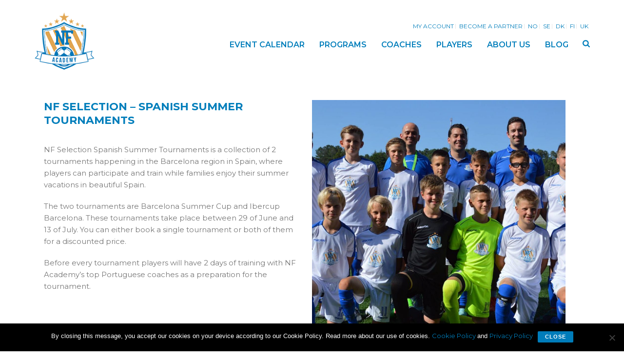

--- FILE ---
content_type: text/html; charset=UTF-8
request_url: https://www.nfacademy.com/nf-selection-spanish-summer-tournaments/
body_size: 55453
content:
<!DOCTYPE html>
<html lang="en-US" >
<head>
    <meta charset="UTF-8" /><meta name="viewport" content="width=device-width, initial-scale=1.0, minimum-scale=1.0, maximum-scale=1.0, user-scalable=0" /><meta http-equiv="X-UA-Compatible" content="IE=edge,chrome=1" /><meta name="format-detection" content="telephone=no"><script type="text/javascript">var ajaxurl = "https://www.nfacademy.com/wp-admin/admin-ajax.php";</script><meta name='robots' content='index, follow, max-image-preview:large, max-snippet:-1, max-video-preview:-1' />
	<style>img:is([sizes="auto" i], [sizes^="auto," i]) { contain-intrinsic-size: 3000px 1500px }</style>
	<script type='text/javascript'>

function normalizeEmail(email){
    return email.trim().toLowerCase();
}

function normalizePhone(phone){
   var numbers = phone.replace(/\D/g, '');
   return parseInt(numbers, 10).toString();
}

function recordUserParameters(email, phone){
   var normalizeEmail = normalizeEmail ('email');
   var normalizePhone = normalizePhone ('phone');
}
window.dataLayer.push({'user_email':normalizeEmail});
window.dataLayer.push({'user_phone_number':normalizePhone});

window.dataLayer = window.dataLayer || [];
recordUserParameters('test@snap.com','+44 844 412 4653');

</script>

<!-- Snap Pixel Code -->
<script type='text/javascript'>
(function(e,t,n){if(e.snaptr)return;var a=e.snaptr=function()
{a.handleRequest?a.handleRequest.apply(a,arguments):a.queue.push(arguments)};
a.queue=[];var s='script';r=t.createElement(s);r.async=!0;
r.src=n;var u=t.getElementsByTagName(s)[0];
u.parentNode.insertBefore(r,u);})(window,document,
'https://sc-static.net/scevent.min.js');

var normalizeEmail = normalizeEmail ('test@snap.com');
var normalizePhone = normalizePhone ('+44 844 412 4653');

snaptr('init', 'd3ea5d06-2f93-4874-adf1-cfee35a4720d', {
'user_email': normalizeEmail,
'user_phone_number': normalizePhone
});

snaptr('track', 'PAGE_VIEW');


</script>

<!-- End Snap Pixel Code -->


<!-- Tik Tok Pixel DK -->

<script>
		!function (w, d, t) {
		  w.TiktokAnalyticsObject=t;var ttq=w[t]=w[t]||[];ttq.methods=["page","track","identify","instances","debug","on","off","once","ready","alias","group","enableCookie","disableCookie"],ttq.setAndDefer=function(t,e){t[e]=function(){t.push([e].concat(Array.prototype.slice.call(arguments,0)))}};for(var i=0;i<ttq.methods.length;i++)ttq.setAndDefer(ttq,ttq.methods[i]);ttq.instance=function(t){for(var e=ttq._i[t]||[],n=0;n<ttq.methods.length;n++
)ttq.setAndDefer(e,ttq.methods[n]);return e},ttq.load=function(e,n){var i="https://analytics.tiktok.com/i18n/pixel/events.js";ttq._i=ttq._i||{},ttq._i[e]=[],ttq._i[e]._u=i,ttq._t=ttq._t||{},ttq._t[e]=+new Date,ttq._o=ttq._o||{},ttq._o[e]=n||{};n=document.createElement("script");n.type="text/javascript",n.async=!0,n.src=i+"?sdkid="+e+"&lib="+t;e=document.getElementsByTagName("script")[0];e.parentNode.insertBefore(n,e)};
		
		  ttq.load('CCK6EA3C77U42MHSJDUG');
		  ttq.page();
		}(window, document, 'ttq');
	</script>


<!-- Tik Tok Pixel NO -->

<script>
		!function (w, d, t) {
		  w.TiktokAnalyticsObject=t;var ttq=w[t]=w[t]||[];ttq.methods=["page","track","identify","instances","debug","on","off","once","ready","alias","group","enableCookie","disableCookie"],ttq.setAndDefer=function(t,e){t[e]=function(){t.push([e].concat(Array.prototype.slice.call(arguments,0)))}};for(var i=0;i<ttq.methods.length;i++)ttq.setAndDefer(ttq,ttq.methods[i]);ttq.instance=function(t){for(var e=ttq._i[t]||[],n=0;n<ttq.methods.length;n++
)ttq.setAndDefer(e,ttq.methods[n]);return e},ttq.load=function(e,n){var i="https://analytics.tiktok.com/i18n/pixel/events.js";ttq._i=ttq._i||{},ttq._i[e]=[],ttq._i[e]._u=i,ttq._t=ttq._t||{},ttq._t[e]=+new Date,ttq._o=ttq._o||{},ttq._o[e]=n||{};n=document.createElement("script");n.type="text/javascript",n.async=!0,n.src=i+"?sdkid="+e+"&lib="+t;e=document.getElementsByTagName("script")[0];e.parentNode.insertBefore(n,e)};
		
		  ttq.load('CE2U70RC77U87C9LI0K0');
		  ttq.page();
		}(window, document, 'ttq');
	</script>

<!-- Tik Tok Pixel INT -->

<script>
		!function (w, d, t) {
		  w.TiktokAnalyticsObject=t;var ttq=w[t]=w[t]||[];ttq.methods=["page","track","identify","instances","debug","on","off","once","ready","alias","group","enableCookie","disableCookie"],ttq.setAndDefer=function(t,e){t[e]=function(){t.push([e].concat(Array.prototype.slice.call(arguments,0)))}};for(var i=0;i<ttq.methods.length;i++)ttq.setAndDefer(ttq,ttq.methods[i]);ttq.instance=function(t){for(var e=ttq._i[t]||[],n=0;n<ttq.methods.length;n++
)ttq.setAndDefer(e,ttq.methods[n]);return e},ttq.load=function(e,n){var i="https://analytics.tiktok.com/i18n/pixel/events.js";ttq._i=ttq._i||{},ttq._i[e]=[],ttq._i[e]._u=i,ttq._t=ttq._t||{},ttq._t[e]=+new Date,ttq._o=ttq._o||{},ttq._o[e]=n||{};n=document.createElement("script");n.type="text/javascript",n.async=!0,n.src=i+"?sdkid="+e+"&lib="+t;e=document.getElementsByTagName("script")[0];e.parentNode.insertBefore(n,e)};
		
		  ttq.load('CB8OR43C77U9114T1470');
		  ttq.page();
		}(window, document, 'ttq');
	</script>



<!-- Global site tag (gtag.js) - Google Analytics -->
<script async src="https://www.googletagmanager.com/gtag/js?id=UA-74196231-4"></script>
<script>
  window.dataLayer = window.dataLayer || [];
  function gtag(){dataLayer.push(arguments);}
  gtag('js', new Date());
  gtag('config', 'UA-74196231-4');
</script>

<!-- Google Tag Manager -->
<script>(function(w,d,s,l,i){w[l]=w[l]||[];w[l].push({'gtm.start':
new Date().getTime(),event:'gtm.js'});var f=d.getElementsByTagName(s)[0],
j=d.createElement(s),dl=l!='dataLayer'?'&l='+l:'';j.async=true;j.src=
'https://www.googletagmanager.com/gtm.js?id='+i+dl;f.parentNode.insertBefore(j,f);
})(window,document,'script','dataLayer','GTM-P87X279');</script>
<!-- End Google Tag Manager -->

<!-- Facebook Pixel Code Norway-->
<script>
!function(f,b,e,v,n,t,s)
{if(f.fbq)return;n=f.fbq=function(){n.callMethod?
n.callMethod.apply(n,arguments):n.queue.push(arguments)};
if(!f._fbq)f._fbq=n;n.push=n;n.loaded=!0;n.version='2.0';
n.queue=[];t=b.createElement(e);t.async=!0;
t.src=v;s=b.getElementsByTagName(e)[0];
s.parentNode.insertBefore(t,s)}(window,document,'script',
'https://connect.facebook.net/en_US/fbevents.js');
 fbq('init', '2195375287371713'); 
fbq('track', 'PageView');
</script>
<noscript>
 <img height="1" width="1" 
src="https://www.facebook.com/tr?id=2195375287371713&ev=PageView
&noscript=1"/>
</noscript>
<!-- End Facebook Pixel Code Norway-->

<!-- Facebook Pixel Code NFA Denmark 2018-->
<script>
  !function(f,b,e,v,n,t,s)
  {if(f.fbq)return;n=f.fbq=function(){n.callMethod?
  n.callMethod.apply(n,arguments):n.queue.push(arguments)};
  if(!f._fbq)f._fbq=n;n.push=n;n.loaded=!0;n.version='2.0';
  n.queue=[];t=b.createElement(e);t.async=!0;
  t.src=v;s=b.getElementsByTagName(e)[0];
  s.parentNode.insertBefore(t,s)}(window, document,'script',
  'https://connect.facebook.net/en_US/fbevents.js');
  fbq('init', '549721512122859');
  fbq('track', 'PageView');
</script>
<noscript><img height="1" width="1" style="display:none"
  src="https://www.facebook.com/tr?id=549721512122859&ev=PageView&noscript=1"
/></noscript>
<!-- End Facebook Pixel Code NFA Denmark 2018 -->

<!-- Facebook Pixel Code NFA Sweden 2018 -->
<script>
  !function(f,b,e,v,n,t,s)
  {if(f.fbq)return;n=f.fbq=function(){n.callMethod?
  n.callMethod.apply(n,arguments):n.queue.push(arguments)};
  if(!f._fbq)f._fbq=n;n.push=n;n.loaded=!0;n.version='2.0';
  n.queue=[];t=b.createElement(e);t.async=!0;
  t.src=v;s=b.getElementsByTagName(e)[0];
  s.parentNode.insertBefore(t,s)}(window, document,'script',
  'https://connect.facebook.net/en_US/fbevents.js');
  fbq('init', '112785979651060');
  fbq('track', 'PageView');
</script>
<noscript><img height="1" width="1" style="display:none"
  src="https://www.facebook.com/tr?id=112785979651060&ev=PageView&noscript=1"
/></noscript>
<!-- End Facebook Pixel Code NFA Sweden 2018 -->

<!-- Facebook Pixel Code NFA Finland -->
<script>
  !function(f,b,e,v,n,t,s)
  {if(f.fbq)return;n=f.fbq=function(){n.callMethod?
  n.callMethod.apply(n,arguments):n.queue.push(arguments)};
  if(!f._fbq)f._fbq=n;n.push=n;n.loaded=!0;n.version='2.0';
  n.queue=[];t=b.createElement(e);t.async=!0;
  t.src=v;s=b.getElementsByTagName(e)[0];
  s.parentNode.insertBefore(t,s)}(window, document,'script',
  'https://connect.facebook.net/en_US/fbevents.js');
  fbq('init', '523561685245263');
  fbq('track', 'PageView');
</script>
<noscript><img height="1" width="1" style="display:none"
  src="https://www.facebook.com/tr?id=523561685245263&ev=PageView&noscript=1"
/></noscript>
<!-- End Facebook Pixel Code NFA Finland -->


<!-- Facebook Pixel Code NF Virtual Academy -->
<script>
  !function(f,b,e,v,n,t,s)
  {if(f.fbq)return;n=f.fbq=function(){n.callMethod?
  n.callMethod.apply(n,arguments):n.queue.push(arguments)};
  if(!f._fbq)f._fbq=n;n.push=n;n.loaded=!0;n.version='2.0';
  n.queue=[];t=b.createElement(e);t.async=!0;
  t.src=v;s=b.getElementsByTagName(e)[0];
  s.parentNode.insertBefore(t,s)}(window, document,'script',
  'https://connect.facebook.net/en_US/fbevents.js');
  fbq('init', '792530281154939');
  fbq('track', 'PageView');
</script>
<noscript><img height="1" width="1" style="display:none"
  src="https://www.facebook.com/tr?id=792530281154939&ev=PageView&noscript=1"
/></noscript>
<!-- End Facebook Pixel Code NF Virtual Academy -->

<!-- Facebook Pixel Code NFA International -->
<script>
!function(f,b,e,v,n,t,s)
{if(f.fbq)return;n=f.fbq=function(){n.callMethod?
n.callMethod.apply(n,arguments):n.queue.push(arguments)};
if(!f._fbq)f._fbq=n;n.push=n;n.loaded=!0;n.version='2.0';
n.queue=[];t=b.createElement(e);t.async=!0;
t.src=v;s=b.getElementsByTagName(e)[0];
s.parentNode.insertBefore(t,s)}(window,document,'script',
'https://connect.facebook.net/en_US/fbevents.js');
fbq('init', '319588485355003'); 
fbq('track', 'PageView');
</script>
<noscript>
 <img height="1" width="1" 
src="https://www.facebook.com/tr?id=319588485355003&ev=PageView
&noscript=1"/>
</noscript>
<!-- End Facebook Pixel Code  NFA International -->

<!-- Google Tag Manager for WordPress by gtm4wp.com -->
<script data-cfasync="false" data-pagespeed-no-defer>
	var gtm4wp_datalayer_name = "dataLayer";
	var dataLayer = dataLayer || [];
	const gtm4wp_use_sku_instead = false;
	const gtm4wp_currency = 'EUR';
	const gtm4wp_product_per_impression = 10;
	const gtm4wp_clear_ecommerce = false;
	const gtm4wp_datalayer_max_timeout = 2000;
</script>
<!-- End Google Tag Manager for WordPress by gtm4wp.com -->
		<style id="critical-path-css" type="text/css">
			body,html{width:100%;height:100%;margin:0;padding:0}.page-preloader{top:0;left:0;z-index:999;position:fixed;height:100%;width:100%;text-align:center}.preloader-preview-area{animation-delay:-.2s;top:50%;-ms-transform:translateY(100%);transform:translateY(100%);margin-top:10px;max-height:calc(50% - 20px);opacity:1;width:100%;text-align:center;position:absolute}.preloader-logo{max-width:90%;top:50%;-ms-transform:translateY(-100%);transform:translateY(-100%);margin:-10px auto 0 auto;max-height:calc(50% - 20px);opacity:1;position:relative}.ball-pulse>div{width:15px;height:15px;border-radius:100%;margin:2px;animation-fill-mode:both;display:inline-block;animation:ball-pulse .75s infinite cubic-bezier(.2,.68,.18,1.08)}.ball-pulse>div:nth-child(1){animation-delay:-.36s}.ball-pulse>div:nth-child(2){animation-delay:-.24s}.ball-pulse>div:nth-child(3){animation-delay:-.12s}@keyframes ball-pulse{0%{transform:scale(1);opacity:1}45%{transform:scale(.1);opacity:.7}80%{transform:scale(1);opacity:1}}.ball-clip-rotate-pulse{position:relative;-ms-transform:translateY(-15px) translateX(-10px);transform:translateY(-15px) translateX(-10px);display:inline-block}.ball-clip-rotate-pulse>div{animation-fill-mode:both;position:absolute;top:0;left:0;border-radius:100%}.ball-clip-rotate-pulse>div:first-child{height:36px;width:36px;top:7px;left:-7px;animation:ball-clip-rotate-pulse-scale 1s 0s cubic-bezier(.09,.57,.49,.9) infinite}.ball-clip-rotate-pulse>div:last-child{position:absolute;width:50px;height:50px;left:-16px;top:-2px;background:0 0;border:2px solid;animation:ball-clip-rotate-pulse-rotate 1s 0s cubic-bezier(.09,.57,.49,.9) infinite;animation-duration:1s}@keyframes ball-clip-rotate-pulse-rotate{0%{transform:rotate(0) scale(1)}50%{transform:rotate(180deg) scale(.6)}100%{transform:rotate(360deg) scale(1)}}@keyframes ball-clip-rotate-pulse-scale{30%{transform:scale(.3)}100%{transform:scale(1)}}@keyframes square-spin{25%{transform:perspective(100px) rotateX(180deg) rotateY(0)}50%{transform:perspective(100px) rotateX(180deg) rotateY(180deg)}75%{transform:perspective(100px) rotateX(0) rotateY(180deg)}100%{transform:perspective(100px) rotateX(0) rotateY(0)}}.square-spin{display:inline-block}.square-spin>div{animation-fill-mode:both;width:50px;height:50px;animation:square-spin 3s 0s cubic-bezier(.09,.57,.49,.9) infinite}.cube-transition{position:relative;-ms-transform:translate(-25px,-25px);transform:translate(-25px,-25px);display:inline-block}.cube-transition>div{animation-fill-mode:both;width:15px;height:15px;position:absolute;top:-5px;left:-5px;animation:cube-transition 1.6s 0s infinite ease-in-out}.cube-transition>div:last-child{animation-delay:-.8s}@keyframes cube-transition{25%{transform:translateX(50px) scale(.5) rotate(-90deg)}50%{transform:translate(50px,50px) rotate(-180deg)}75%{transform:translateY(50px) scale(.5) rotate(-270deg)}100%{transform:rotate(-360deg)}}.ball-scale>div{border-radius:100%;margin:2px;animation-fill-mode:both;display:inline-block;height:60px;width:60px;animation:ball-scale 1s 0s ease-in-out infinite}@keyframes ball-scale{0%{transform:scale(0)}100%{transform:scale(1);opacity:0}}.line-scale>div{animation-fill-mode:both;display:inline-block;width:5px;height:50px;border-radius:2px;margin:2px}.line-scale>div:nth-child(1){animation:line-scale 1s -.5s infinite cubic-bezier(.2,.68,.18,1.08)}.line-scale>div:nth-child(2){animation:line-scale 1s -.4s infinite cubic-bezier(.2,.68,.18,1.08)}.line-scale>div:nth-child(3){animation:line-scale 1s -.3s infinite cubic-bezier(.2,.68,.18,1.08)}.line-scale>div:nth-child(4){animation:line-scale 1s -.2s infinite cubic-bezier(.2,.68,.18,1.08)}.line-scale>div:nth-child(5){animation:line-scale 1s -.1s infinite cubic-bezier(.2,.68,.18,1.08)}@keyframes line-scale{0%{transform:scaley(1)}50%{transform:scaley(.4)}100%{transform:scaley(1)}}.ball-scale-multiple{position:relative;-ms-transform:translateY(30px);transform:translateY(30px);display:inline-block}.ball-scale-multiple>div{border-radius:100%;animation-fill-mode:both;margin:2px;position:absolute;left:-30px;top:0;opacity:0;margin:0;width:50px;height:50px;animation:ball-scale-multiple 1s 0s linear infinite}.ball-scale-multiple>div:nth-child(2){animation-delay:-.2s}.ball-scale-multiple>div:nth-child(3){animation-delay:-.2s}@keyframes ball-scale-multiple{0%{transform:scale(0);opacity:0}5%{opacity:1}100%{transform:scale(1);opacity:0}}.ball-pulse-sync{display:inline-block}.ball-pulse-sync>div{width:15px;height:15px;border-radius:100%;margin:2px;animation-fill-mode:both;display:inline-block}.ball-pulse-sync>div:nth-child(1){animation:ball-pulse-sync .6s -.21s infinite ease-in-out}.ball-pulse-sync>div:nth-child(2){animation:ball-pulse-sync .6s -.14s infinite ease-in-out}.ball-pulse-sync>div:nth-child(3){animation:ball-pulse-sync .6s -70ms infinite ease-in-out}@keyframes ball-pulse-sync{33%{transform:translateY(10px)}66%{transform:translateY(-10px)}100%{transform:translateY(0)}}.transparent-circle{display:inline-block;border-top:.5em solid rgba(255,255,255,.2);border-right:.5em solid rgba(255,255,255,.2);border-bottom:.5em solid rgba(255,255,255,.2);border-left:.5em solid #fff;transform:translateZ(0);animation:transparent-circle 1.1s infinite linear;width:50px;height:50px;border-radius:50%}.transparent-circle:after{border-radius:50%;width:10em;height:10em}@keyframes transparent-circle{0%{transform:rotate(0)}100%{transform:rotate(360deg)}}.ball-spin-fade-loader{position:relative;top:-10px;left:-10px;display:inline-block}.ball-spin-fade-loader>div{width:15px;height:15px;border-radius:100%;margin:2px;animation-fill-mode:both;position:absolute;animation:ball-spin-fade-loader 1s infinite linear}.ball-spin-fade-loader>div:nth-child(1){top:25px;left:0;animation-delay:-.84s;-webkit-animation-delay:-.84s}.ball-spin-fade-loader>div:nth-child(2){top:17.05px;left:17.05px;animation-delay:-.72s;-webkit-animation-delay:-.72s}.ball-spin-fade-loader>div:nth-child(3){top:0;left:25px;animation-delay:-.6s;-webkit-animation-delay:-.6s}.ball-spin-fade-loader>div:nth-child(4){top:-17.05px;left:17.05px;animation-delay:-.48s;-webkit-animation-delay:-.48s}.ball-spin-fade-loader>div:nth-child(5){top:-25px;left:0;animation-delay:-.36s;-webkit-animation-delay:-.36s}.ball-spin-fade-loader>div:nth-child(6){top:-17.05px;left:-17.05px;animation-delay:-.24s;-webkit-animation-delay:-.24s}.ball-spin-fade-loader>div:nth-child(7){top:0;left:-25px;animation-delay:-.12s;-webkit-animation-delay:-.12s}.ball-spin-fade-loader>div:nth-child(8){top:17.05px;left:-17.05px;animation-delay:0s;-webkit-animation-delay:0s}@keyframes ball-spin-fade-loader{50%{opacity:.3;transform:scale(.4)}100%{opacity:1;transform:scale(1)}}		</style>

		
	<!-- This site is optimized with the Yoast SEO plugin v26.4 - https://yoast.com/wordpress/plugins/seo/ -->
	<title>NF Selection - Spanish Summer Tournaments - NF ACADEMY</title>
	<link rel="canonical" href="https://www.nfacademy.com/nf-selection-spanish-summer-tournaments/" />
	<meta property="og:locale" content="en_US" />
	<meta property="og:type" content="article" />
	<meta property="og:title" content="NF Selection - Spanish Summer Tournaments - NF ACADEMY" />
	<meta property="og:url" content="https://www.nfacademy.com/nf-selection-spanish-summer-tournaments/" />
	<meta property="og:site_name" content="NF ACADEMY" />
	<meta property="article:publisher" content="https://www.facebook.com/nfacademy/" />
	<meta property="article:modified_time" content="2019-05-10T09:50:10+00:00" />
	<meta property="og:image" content="https://www.nfacademy.com/wp-content/uploads/2019/02/43214287941_ae89a16ec4_o.jpg" />
	<meta property="og:image:width" content="1481" />
	<meta property="og:image:height" content="984" />
	<meta property="og:image:type" content="image/jpeg" />
	<meta name="twitter:card" content="summary_large_image" />
	<meta name="twitter:label1" content="Est. reading time" />
	<meta name="twitter:data1" content="3 minutes" />
	<script type="application/ld+json" class="yoast-schema-graph">{"@context":"https://schema.org","@graph":[{"@type":"WebPage","@id":"https://www.nfacademy.com/nf-selection-spanish-summer-tournaments/","url":"https://www.nfacademy.com/nf-selection-spanish-summer-tournaments/","name":"NF Selection - Spanish Summer Tournaments - NF ACADEMY","isPartOf":{"@id":"https://www.nfacademy.com/#website"},"primaryImageOfPage":{"@id":"https://www.nfacademy.com/nf-selection-spanish-summer-tournaments/#primaryimage"},"image":{"@id":"https://www.nfacademy.com/nf-selection-spanish-summer-tournaments/#primaryimage"},"thumbnailUrl":"https://www.nfacademy.com/wp-content/uploads/2019/02/43214287941_ae89a16ec4_o.jpg","datePublished":"2019-02-14T18:21:59+00:00","dateModified":"2019-05-10T09:50:10+00:00","breadcrumb":{"@id":"https://www.nfacademy.com/nf-selection-spanish-summer-tournaments/#breadcrumb"},"inLanguage":"en-US","potentialAction":[{"@type":"ReadAction","target":["https://www.nfacademy.com/nf-selection-spanish-summer-tournaments/"]}]},{"@type":"ImageObject","inLanguage":"en-US","@id":"https://www.nfacademy.com/nf-selection-spanish-summer-tournaments/#primaryimage","url":"https://www.nfacademy.com/wp-content/uploads/2019/02/43214287941_ae89a16ec4_o.jpg","contentUrl":"https://www.nfacademy.com/wp-content/uploads/2019/02/43214287941_ae89a16ec4_o.jpg","width":1481,"height":984},{"@type":"BreadcrumbList","@id":"https://www.nfacademy.com/nf-selection-spanish-summer-tournaments/#breadcrumb","itemListElement":[{"@type":"ListItem","position":1,"name":"Home","item":"https://www.nfacademy.com/"},{"@type":"ListItem","position":2,"name":"NF Selection &#8211; Spanish Summer Tournaments"}]},{"@type":"WebSite","@id":"https://www.nfacademy.com/#website","url":"https://www.nfacademy.com/","name":"NF ACADEMY","description":"CONTRIBUTE TO CREATE INTERNATIONAL TOP PLAYERS","potentialAction":[{"@type":"SearchAction","target":{"@type":"EntryPoint","urlTemplate":"https://www.nfacademy.com/?s={search_term_string}"},"query-input":{"@type":"PropertyValueSpecification","valueRequired":true,"valueName":"search_term_string"}}],"inLanguage":"en-US"}]}</script>
	<!-- / Yoast SEO plugin. -->


<script type='application/javascript'  id='pys-version-script'>console.log('PixelYourSite Free version 11.1.4');</script>
<link rel="alternate" type="application/rss+xml" title="NF ACADEMY &raquo; Feed" href="https://www.nfacademy.com/feed/" />
<link rel="alternate" type="application/rss+xml" title="NF ACADEMY &raquo; Comments Feed" href="https://www.nfacademy.com/comments/feed/" />

<link rel="shortcut icon" href="http://www.nfacademy.com/wp-content/uploads/2018/11/logo_nf_academy_color_web.png"  />
<script type="text/javascript">window.abb = {};php = {};window.PHP = {};PHP.ajax = "https://www.nfacademy.com/wp-admin/admin-ajax.php";PHP.wp_p_id = "1745";var mk_header_parallax, mk_banner_parallax, mk_page_parallax, mk_footer_parallax, mk_body_parallax;var mk_images_dir = "https://www.nfacademy.com/wp-content/themes/jupiter/assets/images",mk_theme_js_path = "https://www.nfacademy.com/wp-content/themes/jupiter/assets/js",mk_theme_dir = "https://www.nfacademy.com/wp-content/themes/jupiter",mk_captcha_placeholder = "Enter Captcha",mk_captcha_invalid_txt = "Invalid. Try again.",mk_captcha_correct_txt = "Captcha correct.",mk_responsive_nav_width = 1140,mk_vertical_header_back = "Back",mk_vertical_header_anim = "1",mk_check_rtl = true,mk_grid_width = 1140,mk_ajax_search_option = "fullscreen_search",mk_preloader_bg_color = "#fff",mk_accent_color = "#007ebb",mk_go_to_top =  "true",mk_smooth_scroll =  "true",mk_show_background_video =  "true",mk_preloader_bar_color = "#007ebb",mk_preloader_logo = "";var mk_header_parallax = false,mk_banner_parallax = false,mk_footer_parallax = false,mk_body_parallax = false,mk_no_more_posts = "No More Posts",mk_typekit_id   = "",mk_google_fonts = ["Open Sans:100italic,200italic,300italic,400italic,500italic,600italic,700italic,800italic,900italic,100,200,300,400,500,600,700,800,900","Montserrat:100italic,200italic,300italic,400italic,500italic,600italic,700italic,800italic,900italic,100,200,300,400,500,600,700,800,900","Open Sans","Montserrat"],mk_global_lazyload = true;</script><link rel='stylesheet' id='sbi_styles-css' href='https://www.nfacademy.com/wp-content/plugins/instagram-feed/css/sbi-styles.min.css?ver=6.10.0' type='text/css' media='all' />
<link rel='stylesheet' id='wp-block-library-css' href='https://www.nfacademy.com/wp-includes/css/dist/block-library/style.min.css?ver=6.8.3' type='text/css' media='all' />
<style id='wp-block-library-theme-inline-css' type='text/css'>
.wp-block-audio :where(figcaption){color:#555;font-size:13px;text-align:center}.is-dark-theme .wp-block-audio :where(figcaption){color:#ffffffa6}.wp-block-audio{margin:0 0 1em}.wp-block-code{border:1px solid #ccc;border-radius:4px;font-family:Menlo,Consolas,monaco,monospace;padding:.8em 1em}.wp-block-embed :where(figcaption){color:#555;font-size:13px;text-align:center}.is-dark-theme .wp-block-embed :where(figcaption){color:#ffffffa6}.wp-block-embed{margin:0 0 1em}.blocks-gallery-caption{color:#555;font-size:13px;text-align:center}.is-dark-theme .blocks-gallery-caption{color:#ffffffa6}:root :where(.wp-block-image figcaption){color:#555;font-size:13px;text-align:center}.is-dark-theme :root :where(.wp-block-image figcaption){color:#ffffffa6}.wp-block-image{margin:0 0 1em}.wp-block-pullquote{border-bottom:4px solid;border-top:4px solid;color:currentColor;margin-bottom:1.75em}.wp-block-pullquote cite,.wp-block-pullquote footer,.wp-block-pullquote__citation{color:currentColor;font-size:.8125em;font-style:normal;text-transform:uppercase}.wp-block-quote{border-left:.25em solid;margin:0 0 1.75em;padding-left:1em}.wp-block-quote cite,.wp-block-quote footer{color:currentColor;font-size:.8125em;font-style:normal;position:relative}.wp-block-quote:where(.has-text-align-right){border-left:none;border-right:.25em solid;padding-left:0;padding-right:1em}.wp-block-quote:where(.has-text-align-center){border:none;padding-left:0}.wp-block-quote.is-large,.wp-block-quote.is-style-large,.wp-block-quote:where(.is-style-plain){border:none}.wp-block-search .wp-block-search__label{font-weight:700}.wp-block-search__button{border:1px solid #ccc;padding:.375em .625em}:where(.wp-block-group.has-background){padding:1.25em 2.375em}.wp-block-separator.has-css-opacity{opacity:.4}.wp-block-separator{border:none;border-bottom:2px solid;margin-left:auto;margin-right:auto}.wp-block-separator.has-alpha-channel-opacity{opacity:1}.wp-block-separator:not(.is-style-wide):not(.is-style-dots){width:100px}.wp-block-separator.has-background:not(.is-style-dots){border-bottom:none;height:1px}.wp-block-separator.has-background:not(.is-style-wide):not(.is-style-dots){height:2px}.wp-block-table{margin:0 0 1em}.wp-block-table td,.wp-block-table th{word-break:normal}.wp-block-table :where(figcaption){color:#555;font-size:13px;text-align:center}.is-dark-theme .wp-block-table :where(figcaption){color:#ffffffa6}.wp-block-video :where(figcaption){color:#555;font-size:13px;text-align:center}.is-dark-theme .wp-block-video :where(figcaption){color:#ffffffa6}.wp-block-video{margin:0 0 1em}:root :where(.wp-block-template-part.has-background){margin-bottom:0;margin-top:0;padding:1.25em 2.375em}
</style>
<style id='classic-theme-styles-inline-css' type='text/css'>
/*! This file is auto-generated */
.wp-block-button__link{color:#fff;background-color:#32373c;border-radius:9999px;box-shadow:none;text-decoration:none;padding:calc(.667em + 2px) calc(1.333em + 2px);font-size:1.125em}.wp-block-file__button{background:#32373c;color:#fff;text-decoration:none}
</style>
<style id='global-styles-inline-css' type='text/css'>
:root{--wp--preset--aspect-ratio--square: 1;--wp--preset--aspect-ratio--4-3: 4/3;--wp--preset--aspect-ratio--3-4: 3/4;--wp--preset--aspect-ratio--3-2: 3/2;--wp--preset--aspect-ratio--2-3: 2/3;--wp--preset--aspect-ratio--16-9: 16/9;--wp--preset--aspect-ratio--9-16: 9/16;--wp--preset--color--black: #000000;--wp--preset--color--cyan-bluish-gray: #abb8c3;--wp--preset--color--white: #ffffff;--wp--preset--color--pale-pink: #f78da7;--wp--preset--color--vivid-red: #cf2e2e;--wp--preset--color--luminous-vivid-orange: #ff6900;--wp--preset--color--luminous-vivid-amber: #fcb900;--wp--preset--color--light-green-cyan: #7bdcb5;--wp--preset--color--vivid-green-cyan: #00d084;--wp--preset--color--pale-cyan-blue: #8ed1fc;--wp--preset--color--vivid-cyan-blue: #0693e3;--wp--preset--color--vivid-purple: #9b51e0;--wp--preset--gradient--vivid-cyan-blue-to-vivid-purple: linear-gradient(135deg,rgba(6,147,227,1) 0%,rgb(155,81,224) 100%);--wp--preset--gradient--light-green-cyan-to-vivid-green-cyan: linear-gradient(135deg,rgb(122,220,180) 0%,rgb(0,208,130) 100%);--wp--preset--gradient--luminous-vivid-amber-to-luminous-vivid-orange: linear-gradient(135deg,rgba(252,185,0,1) 0%,rgba(255,105,0,1) 100%);--wp--preset--gradient--luminous-vivid-orange-to-vivid-red: linear-gradient(135deg,rgba(255,105,0,1) 0%,rgb(207,46,46) 100%);--wp--preset--gradient--very-light-gray-to-cyan-bluish-gray: linear-gradient(135deg,rgb(238,238,238) 0%,rgb(169,184,195) 100%);--wp--preset--gradient--cool-to-warm-spectrum: linear-gradient(135deg,rgb(74,234,220) 0%,rgb(151,120,209) 20%,rgb(207,42,186) 40%,rgb(238,44,130) 60%,rgb(251,105,98) 80%,rgb(254,248,76) 100%);--wp--preset--gradient--blush-light-purple: linear-gradient(135deg,rgb(255,206,236) 0%,rgb(152,150,240) 100%);--wp--preset--gradient--blush-bordeaux: linear-gradient(135deg,rgb(254,205,165) 0%,rgb(254,45,45) 50%,rgb(107,0,62) 100%);--wp--preset--gradient--luminous-dusk: linear-gradient(135deg,rgb(255,203,112) 0%,rgb(199,81,192) 50%,rgb(65,88,208) 100%);--wp--preset--gradient--pale-ocean: linear-gradient(135deg,rgb(255,245,203) 0%,rgb(182,227,212) 50%,rgb(51,167,181) 100%);--wp--preset--gradient--electric-grass: linear-gradient(135deg,rgb(202,248,128) 0%,rgb(113,206,126) 100%);--wp--preset--gradient--midnight: linear-gradient(135deg,rgb(2,3,129) 0%,rgb(40,116,252) 100%);--wp--preset--font-size--small: 13px;--wp--preset--font-size--medium: 20px;--wp--preset--font-size--large: 36px;--wp--preset--font-size--x-large: 42px;--wp--preset--spacing--20: 0.44rem;--wp--preset--spacing--30: 0.67rem;--wp--preset--spacing--40: 1rem;--wp--preset--spacing--50: 1.5rem;--wp--preset--spacing--60: 2.25rem;--wp--preset--spacing--70: 3.38rem;--wp--preset--spacing--80: 5.06rem;--wp--preset--shadow--natural: 6px 6px 9px rgba(0, 0, 0, 0.2);--wp--preset--shadow--deep: 12px 12px 50px rgba(0, 0, 0, 0.4);--wp--preset--shadow--sharp: 6px 6px 0px rgba(0, 0, 0, 0.2);--wp--preset--shadow--outlined: 6px 6px 0px -3px rgba(255, 255, 255, 1), 6px 6px rgba(0, 0, 0, 1);--wp--preset--shadow--crisp: 6px 6px 0px rgba(0, 0, 0, 1);}:where(.is-layout-flex){gap: 0.5em;}:where(.is-layout-grid){gap: 0.5em;}body .is-layout-flex{display: flex;}.is-layout-flex{flex-wrap: wrap;align-items: center;}.is-layout-flex > :is(*, div){margin: 0;}body .is-layout-grid{display: grid;}.is-layout-grid > :is(*, div){margin: 0;}:where(.wp-block-columns.is-layout-flex){gap: 2em;}:where(.wp-block-columns.is-layout-grid){gap: 2em;}:where(.wp-block-post-template.is-layout-flex){gap: 1.25em;}:where(.wp-block-post-template.is-layout-grid){gap: 1.25em;}.has-black-color{color: var(--wp--preset--color--black) !important;}.has-cyan-bluish-gray-color{color: var(--wp--preset--color--cyan-bluish-gray) !important;}.has-white-color{color: var(--wp--preset--color--white) !important;}.has-pale-pink-color{color: var(--wp--preset--color--pale-pink) !important;}.has-vivid-red-color{color: var(--wp--preset--color--vivid-red) !important;}.has-luminous-vivid-orange-color{color: var(--wp--preset--color--luminous-vivid-orange) !important;}.has-luminous-vivid-amber-color{color: var(--wp--preset--color--luminous-vivid-amber) !important;}.has-light-green-cyan-color{color: var(--wp--preset--color--light-green-cyan) !important;}.has-vivid-green-cyan-color{color: var(--wp--preset--color--vivid-green-cyan) !important;}.has-pale-cyan-blue-color{color: var(--wp--preset--color--pale-cyan-blue) !important;}.has-vivid-cyan-blue-color{color: var(--wp--preset--color--vivid-cyan-blue) !important;}.has-vivid-purple-color{color: var(--wp--preset--color--vivid-purple) !important;}.has-black-background-color{background-color: var(--wp--preset--color--black) !important;}.has-cyan-bluish-gray-background-color{background-color: var(--wp--preset--color--cyan-bluish-gray) !important;}.has-white-background-color{background-color: var(--wp--preset--color--white) !important;}.has-pale-pink-background-color{background-color: var(--wp--preset--color--pale-pink) !important;}.has-vivid-red-background-color{background-color: var(--wp--preset--color--vivid-red) !important;}.has-luminous-vivid-orange-background-color{background-color: var(--wp--preset--color--luminous-vivid-orange) !important;}.has-luminous-vivid-amber-background-color{background-color: var(--wp--preset--color--luminous-vivid-amber) !important;}.has-light-green-cyan-background-color{background-color: var(--wp--preset--color--light-green-cyan) !important;}.has-vivid-green-cyan-background-color{background-color: var(--wp--preset--color--vivid-green-cyan) !important;}.has-pale-cyan-blue-background-color{background-color: var(--wp--preset--color--pale-cyan-blue) !important;}.has-vivid-cyan-blue-background-color{background-color: var(--wp--preset--color--vivid-cyan-blue) !important;}.has-vivid-purple-background-color{background-color: var(--wp--preset--color--vivid-purple) !important;}.has-black-border-color{border-color: var(--wp--preset--color--black) !important;}.has-cyan-bluish-gray-border-color{border-color: var(--wp--preset--color--cyan-bluish-gray) !important;}.has-white-border-color{border-color: var(--wp--preset--color--white) !important;}.has-pale-pink-border-color{border-color: var(--wp--preset--color--pale-pink) !important;}.has-vivid-red-border-color{border-color: var(--wp--preset--color--vivid-red) !important;}.has-luminous-vivid-orange-border-color{border-color: var(--wp--preset--color--luminous-vivid-orange) !important;}.has-luminous-vivid-amber-border-color{border-color: var(--wp--preset--color--luminous-vivid-amber) !important;}.has-light-green-cyan-border-color{border-color: var(--wp--preset--color--light-green-cyan) !important;}.has-vivid-green-cyan-border-color{border-color: var(--wp--preset--color--vivid-green-cyan) !important;}.has-pale-cyan-blue-border-color{border-color: var(--wp--preset--color--pale-cyan-blue) !important;}.has-vivid-cyan-blue-border-color{border-color: var(--wp--preset--color--vivid-cyan-blue) !important;}.has-vivid-purple-border-color{border-color: var(--wp--preset--color--vivid-purple) !important;}.has-vivid-cyan-blue-to-vivid-purple-gradient-background{background: var(--wp--preset--gradient--vivid-cyan-blue-to-vivid-purple) !important;}.has-light-green-cyan-to-vivid-green-cyan-gradient-background{background: var(--wp--preset--gradient--light-green-cyan-to-vivid-green-cyan) !important;}.has-luminous-vivid-amber-to-luminous-vivid-orange-gradient-background{background: var(--wp--preset--gradient--luminous-vivid-amber-to-luminous-vivid-orange) !important;}.has-luminous-vivid-orange-to-vivid-red-gradient-background{background: var(--wp--preset--gradient--luminous-vivid-orange-to-vivid-red) !important;}.has-very-light-gray-to-cyan-bluish-gray-gradient-background{background: var(--wp--preset--gradient--very-light-gray-to-cyan-bluish-gray) !important;}.has-cool-to-warm-spectrum-gradient-background{background: var(--wp--preset--gradient--cool-to-warm-spectrum) !important;}.has-blush-light-purple-gradient-background{background: var(--wp--preset--gradient--blush-light-purple) !important;}.has-blush-bordeaux-gradient-background{background: var(--wp--preset--gradient--blush-bordeaux) !important;}.has-luminous-dusk-gradient-background{background: var(--wp--preset--gradient--luminous-dusk) !important;}.has-pale-ocean-gradient-background{background: var(--wp--preset--gradient--pale-ocean) !important;}.has-electric-grass-gradient-background{background: var(--wp--preset--gradient--electric-grass) !important;}.has-midnight-gradient-background{background: var(--wp--preset--gradient--midnight) !important;}.has-small-font-size{font-size: var(--wp--preset--font-size--small) !important;}.has-medium-font-size{font-size: var(--wp--preset--font-size--medium) !important;}.has-large-font-size{font-size: var(--wp--preset--font-size--large) !important;}.has-x-large-font-size{font-size: var(--wp--preset--font-size--x-large) !important;}
:where(.wp-block-post-template.is-layout-flex){gap: 1.25em;}:where(.wp-block-post-template.is-layout-grid){gap: 1.25em;}
:where(.wp-block-columns.is-layout-flex){gap: 2em;}:where(.wp-block-columns.is-layout-grid){gap: 2em;}
:root :where(.wp-block-pullquote){font-size: 1.5em;line-height: 1.6;}
</style>
<link rel='stylesheet' id='cookie-notice-front-css' href='https://www.nfacademy.com/wp-content/plugins/cookie-notice/css/front.min.css?ver=2.5.10' type='text/css' media='all' />
<link rel='stylesheet' id='events-manager-css' href='https://www.nfacademy.com/wp-content/plugins/events-manager/includes/css/events_manager.css?ver=5.9942' type='text/css' media='all' />
<link rel='stylesheet' id='woof-css' href='https://www.nfacademy.com/wp-content/plugins/woocommerce-products-filter/css/front.css?ver=1.3.7.3' type='text/css' media='all' />
<style id='woof-inline-css' type='text/css'>

.woof_products_top_panel li span, .woof_products_top_panel2 li span{background: url(https://www.nfacademy.com/wp-content/plugins/woocommerce-products-filter/img/delete.png);background-size: 14px 14px;background-repeat: no-repeat;background-position: right;}
.woof_show_auto_form,.woof_hide_auto_form{ background-image: none ;}
.woof_edit_view{
                    display: none;
                }

</style>
<link rel='stylesheet' id='woof_by_author_html_items-css' href='https://www.nfacademy.com/wp-content/plugins/woocommerce-products-filter/ext/by_author/css/by_author.css?ver=1.3.7.3' type='text/css' media='all' />
<link rel='stylesheet' id='woof_by_instock_html_items-css' href='https://www.nfacademy.com/wp-content/plugins/woocommerce-products-filter/ext/by_instock/css/by_instock.css?ver=1.3.7.3' type='text/css' media='all' />
<link rel='stylesheet' id='woof_by_onsales_html_items-css' href='https://www.nfacademy.com/wp-content/plugins/woocommerce-products-filter/ext/by_onsales/css/by_onsales.css?ver=1.3.7.3' type='text/css' media='all' />
<link rel='stylesheet' id='woof_by_text_html_items-css' href='https://www.nfacademy.com/wp-content/plugins/woocommerce-products-filter/ext/by_text/assets/css/front.css?ver=1.3.7.3' type='text/css' media='all' />
<link rel='stylesheet' id='woof_label_html_items-css' href='https://www.nfacademy.com/wp-content/plugins/woocommerce-products-filter/ext/label/css/html_types/label.css?ver=1.3.7.3' type='text/css' media='all' />
<link rel='stylesheet' id='woof_select_radio_check_html_items-css' href='https://www.nfacademy.com/wp-content/plugins/woocommerce-products-filter/ext/select_radio_check/css/html_types/select_radio_check.css?ver=1.3.7.3' type='text/css' media='all' />
<link rel='stylesheet' id='woof_sd_html_items_checkbox-css' href='https://www.nfacademy.com/wp-content/plugins/woocommerce-products-filter/ext/smart_designer/css/elements/checkbox.css?ver=1.3.7.3' type='text/css' media='all' />
<link rel='stylesheet' id='woof_sd_html_items_radio-css' href='https://www.nfacademy.com/wp-content/plugins/woocommerce-products-filter/ext/smart_designer/css/elements/radio.css?ver=1.3.7.3' type='text/css' media='all' />
<link rel='stylesheet' id='woof_sd_html_items_switcher-css' href='https://www.nfacademy.com/wp-content/plugins/woocommerce-products-filter/ext/smart_designer/css/elements/switcher.css?ver=1.3.7.3' type='text/css' media='all' />
<link rel='stylesheet' id='woof_sd_html_items_color-css' href='https://www.nfacademy.com/wp-content/plugins/woocommerce-products-filter/ext/smart_designer/css/elements/color.css?ver=1.3.7.3' type='text/css' media='all' />
<link rel='stylesheet' id='woof_sd_html_items_tooltip-css' href='https://www.nfacademy.com/wp-content/plugins/woocommerce-products-filter/ext/smart_designer/css/tooltip.css?ver=1.3.7.3' type='text/css' media='all' />
<link rel='stylesheet' id='woof_sd_html_items_front-css' href='https://www.nfacademy.com/wp-content/plugins/woocommerce-products-filter/ext/smart_designer/css/front.css?ver=1.3.7.3' type='text/css' media='all' />
<link rel='stylesheet' id='woof-switcher23-css' href='https://www.nfacademy.com/wp-content/plugins/woocommerce-products-filter/css/switcher.css?ver=1.3.7.3' type='text/css' media='all' />
<link rel='stylesheet' id='select2-css' href='https://www.nfacademy.com/wp-content/plugins/woocommerce/assets/css/select2.css?ver=10.3.7' type='text/css' media='all' />
<link rel='stylesheet' id='woocommerce-layout-css' href='https://www.nfacademy.com/wp-content/plugins/woocommerce/assets/css/woocommerce-layout.css?ver=10.3.7' type='text/css' media='all' />
<link rel='stylesheet' id='woocommerce-smallscreen-css' href='https://www.nfacademy.com/wp-content/plugins/woocommerce/assets/css/woocommerce-smallscreen.css?ver=10.3.7' type='text/css' media='only screen and (max-width: 768px)' />
<link rel='stylesheet' id='woocommerce-general-css' href='https://www.nfacademy.com/wp-content/plugins/woocommerce/assets/css/woocommerce.css?ver=10.3.7' type='text/css' media='all' />
<style id='woocommerce-inline-inline-css' type='text/css'>
.woocommerce form .form-row .required { visibility: visible; }
</style>
<link rel='stylesheet' id='wp-snow-effect-css' href='https://www.nfacademy.com/wp-content/plugins/wp-snow-effect/public/css/wp-snow-effect-public.css?ver=1.0.0' type='text/css' media='all' />
<link rel='stylesheet' id='brands-styles-css' href='https://www.nfacademy.com/wp-content/plugins/woocommerce/assets/css/brands.css?ver=10.3.7' type='text/css' media='all' />
<link rel='stylesheet' id='theme-styles-css' href='https://www.nfacademy.com/wp-content/themes/jupiter/assets/stylesheet/min/full-styles.6.10.2.css?ver=1680788682' type='text/css' media='all' />
<style id='theme-styles-inline-css' type='text/css'>

			#wpadminbar {
				-webkit-backface-visibility: hidden;
				backface-visibility: hidden;
				-webkit-perspective: 1000;
				-ms-perspective: 1000;
				perspective: 1000;
				-webkit-transform: translateZ(0px);
				-ms-transform: translateZ(0px);
				transform: translateZ(0px);
			}
			@media screen and (max-width: 600px) {
				#wpadminbar {
					position: fixed !important;
				}
			}
		
body { background-color:#fff; } .hb-custom-header #mk-page-introduce, .mk-header { background-color:#f7f7f7;background-size:cover;-webkit-background-size:cover;-moz-background-size:cover; } .hb-custom-header > div, .mk-header-bg { background-color:#fff; } .mk-classic-nav-bg { background-color:rgba(255,255,255,0); } .master-holder-bg { background-color:#fff; } #mk-footer { background-color:#007ebb; } #mk-boxed-layout { -webkit-box-shadow:0 0 px rgba(0, 0, 0, ); -moz-box-shadow:0 0 px rgba(0, 0, 0, ); box-shadow:0 0 px rgba(0, 0, 0, ); } .mk-news-tab .mk-tabs-tabs .is-active a, .mk-fancy-title.pattern-style span, .mk-fancy-title.pattern-style.color-gradient span:after, .page-bg-color { background-color:#fff; } .page-title { font-size:35px; color:#007ebb; text-transform:uppercase; font-weight:400; letter-spacing:2px; } .page-subtitle { font-size:14px; line-height:100%; color:#007ebb; font-size:14px; text-transform:lowercase; } .mk-header { border-bottom:1px solid #ededed; } .header-style-1 .mk-header-padding-wrapper, .header-style-2 .mk-header-padding-wrapper, .header-style-3 .mk-header-padding-wrapper { padding-top:156px; } .mk-process-steps[max-width~="950px"] ul::before { display:none !important; } .mk-process-steps[max-width~="950px"] li { margin-bottom:30px !important; width:100% !important; text-align:center; } .mk-event-countdown-ul[max-width~="750px"] li { width:90%; display:block; margin:0 auto 15px; } body { font-family:Open Sans } h1, h2, h3, h4, h5, h6, p:not(.form-row):not(.woocommerce-mini-cart__empty-message):not(.woocommerce-mini-cart__total):not(.woocommerce-mini-cart__buttons):not(.mk-product-total-name):not(.woocommerce-result-count), .woocommerce-customer-details address, a, textarea,input,select,button, #mk-page-introduce, .mk-edge-title, .edge-title, .main-navigation-ul, .mk-vm-menuwrapper, .mk-footer-copyright { font-family:Montserrat } @font-face { font-family:'star'; src:url('https://www.nfacademy.com/wp-content/themes/jupiter/assets/stylesheet/fonts/star/font.eot'); src:url('https://www.nfacademy.com/wp-content/themes/jupiter/assets/stylesheet/fonts/star/font.eot?#iefix') format('embedded-opentype'), url('https://www.nfacademy.com/wp-content/themes/jupiter/assets/stylesheet/fonts/star/font.woff') format('woff'), url('https://www.nfacademy.com/wp-content/themes/jupiter/assets/stylesheet/fonts/star/font.ttf') format('truetype'), url('https://www.nfacademy.com/wp-content/themes/jupiter/assets/stylesheet/fonts/star/font.svg#star') format('svg'); font-weight:normal; font-style:normal; } @font-face { font-family:'WooCommerce'; src:url('https://www.nfacademy.com/wp-content/themes/jupiter/assets/stylesheet/fonts/woocommerce/font.eot'); src:url('https://www.nfacademy.com/wp-content/themes/jupiter/assets/stylesheet/fonts/woocommerce/font.eot?#iefix') format('embedded-opentype'), url('https://www.nfacademy.com/wp-content/themes/jupiter/assets/stylesheet/fonts/woocommerce/font.woff') format('woff'), url('https://www.nfacademy.com/wp-content/themes/jupiter/assets/stylesheet/fonts/woocommerce/font.ttf') format('truetype'), url('https://www.nfacademy.com/wp-content/themes/jupiter/assets/stylesheet/fonts/woocommerce/font.svg#WooCommerce') format('svg'); font-weight:normal; font-style:normal; } .crtlref span{ color:#007cba; } .wapf-field-description { padding:0 !important; margin-top:-10px !important; } .media_grid_row_page_bottom{ border:1px solid #00ebb; } .media_grid_page_bottom { margin:15%; width:200px; height:150px; } .media_grid_page_section h2 { padding:35px 10px; } .vc_grid.vc_row.vc_grid-gutter-1px .vc_grid-item { padding-right:50px; padding-bottom:20px; } .vc_grid.vc_row.vc_grid-gutter-1px .vc_pageable-slide-wrapper { border:1px solid #007ebb; padding-left:13%; padding-right:15%; } .title_media_box_page{ position:absolute; z-index:1; width:20%; left:40%; background-color:#fff; margin-top:-10px !important; } @media only screen and (max-width:768px) { .vc_grid.vc_row.vc_grid-gutter-1px .vc_pageable-slide-wrapper { border:1px solid #007ebb; padding-left:15%; padding-right:15%; padding-top:20px; padding-bottom:20px; } .media_grid_page_bottom { margin:10%; width:auto; height:250px; } .media_grid_page_section h2 { padding:30% 5px; } .media_grid_page_bottom { margin:10%; } #mk-footer .footer-wrapper { padding:30px 10px !important; } } @media only screen and (max-width:428px) { .wapf-field-container.wapf-field-text.pflight.has-conditions.has-width{ width:100% !important; }} @media only screen and (max-width:320px) { .media_grid_page_bottom { margin:10%; width:auto; height:auto; } .title_media_box_page { position:absolute; z-index:1; width:30%; left:35%; background-color:#fff; margin-top:-10px !important; } .media_grid_page_section h2 { font-size:16px !important; padding:30% 0px; } .media_grid_page_bottom { margin:10%; }} .prog_page_top_col_right{ padding:0px; } .prog_page_txt_right p{ padding-bottom:0; } .prog_page_txt_right h2, .prog_page_txt_right h3{ padding-bottom:20px; } .prog_page_txt_pack h2, .prog_page_txt_pack h3{ padding-bottom:10px; } .prog_page_img_left{ width:100% } .prog_page_info_button{ font-style:italic; padding-top:20px; } #mk-button-8 .mk-button { line-height:20px !important; } .mk-header-padding-wrapper{ padding:0 !important;} .mk-author-avatar, .mk-author-name{ display:none; } .title_player_coach_prog { position:absolute; z-index:1; margin-top:28% !important; width:100%; margin-left:-20px; } .player_coach_prog button { padding:5px 10px 5px 10px !important; border-radius:4px; margin-top:65px !important; font-size:14px !important; } .player_coach_prog button:hover{ background-color:#007cba !important; color:#fff !important; } #cookie-notice .button.bootstrap{ background-color:#007cba !important; background-image:none !important; border-color:#007cba !important; padding:10px 20px !important; color:#fff !important; font-size:14px !important; margin-top:0px !important; -webkit-border-radius:0px !important; -moz-border-radius:0px !important; border-radius:0px !important; border-radius:0px !important; box-shadow:none !important ; } #cn-notice-text a:hover{ color:#ffffff; } .slick-prev { left:-5px !important; z-index:99999 !important; } .slick-next{ right:-5px !important; z-index:99999 !important; } .slick-dots { bottom:-45px !important; left:-1.5em !important; } .mk-header-toolbar-holder { padding:25px 0 0; text-align:right; margin-right:-10px; } .mk-header-toolbar-holder a { color:#fff; } .mk-header-toolbar-holder a:hover { color:#cecece; } @media screen and (max-width:470px) { .slick-dots { display:none !important; }}
</style>
<link rel='stylesheet' id='mkhb-render-css' href='https://www.nfacademy.com/wp-content/themes/jupiter/header-builder/includes/assets/css/mkhb-render.css?ver=6.10.2' type='text/css' media='all' />
<link rel='stylesheet' id='mkhb-row-css' href='https://www.nfacademy.com/wp-content/themes/jupiter/header-builder/includes/assets/css/mkhb-row.css?ver=6.10.2' type='text/css' media='all' />
<link rel='stylesheet' id='mkhb-column-css' href='https://www.nfacademy.com/wp-content/themes/jupiter/header-builder/includes/assets/css/mkhb-column.css?ver=6.10.2' type='text/css' media='all' />
<link rel='stylesheet' id='mk-woocommerce-common-css' href='https://www.nfacademy.com/wp-content/themes/jupiter/assets/stylesheet/plugins/min/woocommerce-common.6.10.2.css?ver=1680788681' type='text/css' media='all' />
<link rel='stylesheet' id='mk-cz-woocommerce-css' href='https://www.nfacademy.com/wp-content/themes/jupiter/framework/admin/customizer/woocommerce/assets/css/woocommerce.6.10.2.css?ver=1680788686' type='text/css' media='all' />
<link rel='stylesheet' id='dtpicker-css' href='https://www.nfacademy.com/wp-content/plugins/date-time-picker-field/assets/js/vendor/datetimepicker/jquery.datetimepicker.min.css?ver=6.8.3' type='text/css' media='all' />
<link rel='stylesheet' id='js_composer_front-css' href='https://www.nfacademy.com/wp-content/plugins/js_composer_theme/assets/css/js_composer.min.css?ver=7.7.2' type='text/css' media='all' />
<link rel='stylesheet' id='theme-options-css' href='https://www.nfacademy.com/wp-content/uploads/mk_assets/theme-options-production-1768921321.css?ver=1768921260' type='text/css' media='all' />
<link rel='stylesheet' id='jupiter-donut-shortcodes-css' href='https://www.nfacademy.com/wp-content/plugins/jupiter-donut/assets/css/shortcodes-styles.min.css?ver=1.6.1' type='text/css' media='all' />
<link rel='stylesheet' id='mk-style-css' href='https://www.nfacademy.com/wp-content/themes/jupiter-child/style.css?ver=6.8.3' type='text/css' media='all' />
<link rel='stylesheet' id='font-awesome-css' href='https://www.nfacademy.com/wp-content/plugins/popup-anything-on-click/assets/css/font-awesome.min.css?ver=2.9.1' type='text/css' media='all' />
<link rel='stylesheet' id='popupaoc-public-style-css' href='https://www.nfacademy.com/wp-content/plugins/popup-anything-on-click/assets/css/popupaoc-public.css?ver=2.9.1' type='text/css' media='all' />
<link rel='stylesheet' id='bsf-Defaults-css' href='https://www.nfacademy.com/wp-content/uploads/smile_fonts/Defaults/Defaults.css?ver=3.19.22' type='text/css' media='all' />
<link rel='stylesheet' id='__EPYT__style-css' href='https://www.nfacademy.com/wp-content/plugins/youtube-embed-plus/styles/ytprefs.min.css?ver=14.2.3.2' type='text/css' media='all' />
<style id='__EPYT__style-inline-css' type='text/css'>

                .epyt-gallery-thumb {
                        width: 33.333%;
                }
                
                         @media (min-width:0px) and (max-width: 767px) {
                            .epyt-gallery-rowbreak {
                                display: none;
                            }
                            .epyt-gallery-allthumbs[class*="epyt-cols"] .epyt-gallery-thumb {
                                width: 100% !important;
                            }
                          }
</style>
<link rel='stylesheet' id='wapf-frontend-css' href='https://www.nfacademy.com/wp-content/plugins/advanced-product-fields-for-woocommerce-pro/assets/css/frontend.min.css?ver=1.9.10' type='text/css' media='all' />
<link rel='stylesheet' id='wapf-dp-css' href='https://www.nfacademy.com/wp-content/plugins/advanced-product-fields-for-woocommerce-pro/assets/css/datepicker.min.css?ver=1.9.10' type='text/css' media='all' />
<script type="text/javascript" data-noptimize='' data-no-minify='' src="https://www.nfacademy.com/wp-content/themes/jupiter/assets/js/plugins/wp-enqueue/min/webfontloader.js?ver=6.8.3" id="mk-webfontloader-js"></script>
<script type="text/javascript" id="mk-webfontloader-js-after">
/* <![CDATA[ */
WebFontConfig = {
	timeout: 2000
}

if ( mk_typekit_id.length > 0 ) {
	WebFontConfig.typekit = {
		id: mk_typekit_id
	}
}

if ( mk_google_fonts.length > 0 ) {
	WebFontConfig.google = {
		families:  mk_google_fonts
	}
}

if ( (mk_google_fonts.length > 0 || mk_typekit_id.length > 0) && navigator.userAgent.indexOf("Speed Insights") == -1) {
	WebFont.load( WebFontConfig );
}
		
/* ]]> */
</script>
<script type="text/javascript" id="woof-husky-js-extra">
/* <![CDATA[ */
var woof_husky_txt = {"ajax_url":"https:\/\/www.nfacademy.com\/wp-admin\/admin-ajax.php","plugin_uri":"https:\/\/www.nfacademy.com\/wp-content\/plugins\/woocommerce-products-filter\/ext\/by_text\/","loader":"https:\/\/www.nfacademy.com\/wp-content\/plugins\/woocommerce-products-filter\/ext\/by_text\/assets\/img\/ajax-loader.gif","not_found":"Nothing found!","prev":"Prev","next":"Next","site_link":"https:\/\/www.nfacademy.com","default_data":{"placeholder":"","behavior":"title","search_by_full_word":0,"autocomplete":1,"how_to_open_links":0,"taxonomy_compatibility":0,"sku_compatibility":0,"custom_fields":"","search_desc_variant":0,"view_text_length":10,"min_symbols":3,"max_posts":10,"image":"","notes_for_customer":"","template":"default","max_open_height":300,"page":0}};
/* ]]> */
</script>
<script type="text/javascript" src="https://www.nfacademy.com/wp-content/plugins/woocommerce-products-filter/ext/by_text/assets/js/husky.js?ver=1.3.7.3" id="woof-husky-js"></script>
<script type="text/javascript" id="jquery-core-js-extra">
/* <![CDATA[ */
var pysFacebookRest = {"restApiUrl":"https:\/\/www.nfacademy.com\/wp-json\/pys-facebook\/v1\/event","debug":""};
/* ]]> */
</script>
<script type="text/javascript" src="https://www.nfacademy.com/wp-includes/js/jquery/jquery.min.js?ver=3.7.1" id="jquery-core-js"></script>
<script type="text/javascript" src="https://www.nfacademy.com/wp-includes/js/jquery/jquery-migrate.min.js?ver=3.4.1" id="jquery-migrate-js"></script>
<script type="text/javascript" src="https://www.nfacademy.com/wp-includes/js/jquery/ui/core.min.js?ver=1.13.3" id="jquery-ui-core-js"></script>
<script type="text/javascript" src="https://www.nfacademy.com/wp-includes/js/jquery/ui/mouse.min.js?ver=1.13.3" id="jquery-ui-mouse-js"></script>
<script type="text/javascript" src="https://www.nfacademy.com/wp-includes/js/jquery/ui/sortable.min.js?ver=1.13.3" id="jquery-ui-sortable-js"></script>
<script type="text/javascript" src="https://www.nfacademy.com/wp-includes/js/jquery/ui/datepicker.min.js?ver=1.13.3" id="jquery-ui-datepicker-js"></script>
<script type="text/javascript" id="jquery-ui-datepicker-js-after">
/* <![CDATA[ */
jQuery(function(jQuery){jQuery.datepicker.setDefaults({"closeText":"Close","currentText":"Today","monthNames":["January","February","March","April","May","June","July","August","September","October","November","December"],"monthNamesShort":["Jan","Feb","Mar","Apr","May","Jun","Jul","Aug","Sep","Oct","Nov","Dec"],"nextText":"Next","prevText":"Previous","dayNames":["Sunday","Monday","Tuesday","Wednesday","Thursday","Friday","Saturday"],"dayNamesShort":["Sun","Mon","Tue","Wed","Thu","Fri","Sat"],"dayNamesMin":["S","M","T","W","T","F","S"],"dateFormat":"d. MM yy","firstDay":1,"isRTL":false});});
/* ]]> */
</script>
<script type="text/javascript" src="https://www.nfacademy.com/wp-includes/js/jquery/ui/menu.min.js?ver=1.13.3" id="jquery-ui-menu-js"></script>
<script type="text/javascript" src="https://www.nfacademy.com/wp-includes/js/dist/dom-ready.min.js?ver=f77871ff7694fffea381" id="wp-dom-ready-js"></script>
<script type="text/javascript" src="https://www.nfacademy.com/wp-includes/js/dist/hooks.min.js?ver=4d63a3d491d11ffd8ac6" id="wp-hooks-js"></script>
<script type="text/javascript" src="https://www.nfacademy.com/wp-includes/js/dist/i18n.min.js?ver=5e580eb46a90c2b997e6" id="wp-i18n-js"></script>
<script type="text/javascript" id="wp-i18n-js-after">
/* <![CDATA[ */
wp.i18n.setLocaleData( { 'text direction\u0004ltr': [ 'ltr' ] } );
/* ]]> */
</script>
<script type="text/javascript" src="https://www.nfacademy.com/wp-includes/js/dist/a11y.min.js?ver=3156534cc54473497e14" id="wp-a11y-js"></script>
<script type="text/javascript" src="https://www.nfacademy.com/wp-includes/js/jquery/ui/autocomplete.min.js?ver=1.13.3" id="jquery-ui-autocomplete-js"></script>
<script type="text/javascript" src="https://www.nfacademy.com/wp-includes/js/jquery/ui/resizable.min.js?ver=1.13.3" id="jquery-ui-resizable-js"></script>
<script type="text/javascript" src="https://www.nfacademy.com/wp-includes/js/jquery/ui/draggable.min.js?ver=1.13.3" id="jquery-ui-draggable-js"></script>
<script type="text/javascript" src="https://www.nfacademy.com/wp-includes/js/jquery/ui/controlgroup.min.js?ver=1.13.3" id="jquery-ui-controlgroup-js"></script>
<script type="text/javascript" src="https://www.nfacademy.com/wp-includes/js/jquery/ui/checkboxradio.min.js?ver=1.13.3" id="jquery-ui-checkboxradio-js"></script>
<script type="text/javascript" src="https://www.nfacademy.com/wp-includes/js/jquery/ui/button.min.js?ver=1.13.3" id="jquery-ui-button-js"></script>
<script type="text/javascript" src="https://www.nfacademy.com/wp-includes/js/jquery/ui/dialog.min.js?ver=1.13.3" id="jquery-ui-dialog-js"></script>
<script type="text/javascript" id="events-manager-js-extra">
/* <![CDATA[ */
var EM = {"ajaxurl":"https:\/\/www.nfacademy.com\/wp-admin\/admin-ajax.php","locationajaxurl":"https:\/\/www.nfacademy.com\/wp-admin\/admin-ajax.php?action=locations_search","firstDay":"1","locale":"en","dateFormat":"dd\/mm\/yy","ui_css":"https:\/\/www.nfacademy.com\/wp-content\/plugins\/events-manager\/includes\/css\/jquery-ui.min.css","show24hours":"0","is_ssl":"1","google_maps_api":"AIzaSyBNRAmQEAA0th4aiVtsUCfQ7fOlzQbmxkc","bookingInProgress":"Please wait while the booking is being submitted.","tickets_save":"Save Ticket","bookingajaxurl":"https:\/\/www.nfacademy.com\/wp-admin\/admin-ajax.php","bookings_export_save":"Export Bookings","bookings_settings_save":"Save Settings","booking_delete":"Are you sure you want to delete?","booking_offset":"30","bb_full":"Sold Out","bb_book":"Book Now","bb_booking":"Booking...","bb_booked":"Booking Submitted","bb_error":"Booking Error. Try again?","bb_cancel":"Cancel","bb_canceling":"Canceling...","bb_cancelled":"Cancelled","bb_cancel_error":"Cancellation Error. Try again?","txt_search":"Search","txt_searching":"Searching...","txt_loading":"Loading...","event_detach_warning":"Are you sure you want to detach this event? By doing so, this event will be independent of the recurring set of events.","delete_recurrence_warning":"Are you sure you want to delete all recurrences of this event? All events will be moved to trash.","disable_bookings_warning":"Are you sure you want to disable bookings? If you do this and save, you will lose all previous bookings. If you wish to prevent further bookings, reduce the number of spaces available to the amount of bookings you currently have","booking_warning_cancel":"Are you sure you want to cancel your booking?"};
/* ]]> */
</script>
<script type="text/javascript" src="https://www.nfacademy.com/wp-content/plugins/events-manager/includes/js/events-manager.js?ver=5.9942" id="events-manager-js"></script>
<script type="text/javascript" src="https://www.nfacademy.com/wp-content/plugins/woocommerce/assets/js/jquery-blockui/jquery.blockUI.min.js?ver=2.7.0-wc.10.3.7" id="wc-jquery-blockui-js" data-wp-strategy="defer"></script>
<script type="text/javascript" id="wc-add-to-cart-js-extra">
/* <![CDATA[ */
var wc_add_to_cart_params = {"ajax_url":"\/wp-admin\/admin-ajax.php","wc_ajax_url":"\/?wc-ajax=%%endpoint%%","i18n_view_cart":"View cart","cart_url":"https:\/\/www.nfacademy.com\/cart\/","is_cart":"","cart_redirect_after_add":"yes"};
/* ]]> */
</script>
<script type="text/javascript" src="https://www.nfacademy.com/wp-content/plugins/woocommerce/assets/js/frontend/add-to-cart.min.js?ver=10.3.7" id="wc-add-to-cart-js" data-wp-strategy="defer"></script>
<script type="text/javascript" src="https://www.nfacademy.com/wp-content/plugins/woocommerce/assets/js/js-cookie/js.cookie.min.js?ver=2.1.4-wc.10.3.7" id="wc-js-cookie-js" defer="defer" data-wp-strategy="defer"></script>
<script type="text/javascript" id="woocommerce-js-extra">
/* <![CDATA[ */
var woocommerce_params = {"ajax_url":"\/wp-admin\/admin-ajax.php","wc_ajax_url":"\/?wc-ajax=%%endpoint%%","i18n_password_show":"Show password","i18n_password_hide":"Hide password"};
/* ]]> */
</script>
<script type="text/javascript" src="https://www.nfacademy.com/wp-content/plugins/woocommerce/assets/js/frontend/woocommerce.min.js?ver=10.3.7" id="woocommerce-js" defer="defer" data-wp-strategy="defer"></script>
<script type="text/javascript" src="https://www.nfacademy.com/wp-content/plugins/wp-snow-effect/public/js/jsnow.js?ver=1.5" id="jsnow-js"></script>
<script type="text/javascript" id="wp-snow-effect-js-extra">
/* <![CDATA[ */
var snoweffect = {"show":"","flakes_num":"50","falling_speed_min":"1","falling_speed_max":"4","flake_max_size":"25","flake_min_size":"13","vertical_size":"1000","flake_color":"#e1e1e1","flake_zindex":"100000","flake_type":"#10054","fade_away":"1"};
/* ]]> */
</script>
<script type="text/javascript" src="https://www.nfacademy.com/wp-content/plugins/wp-snow-effect/public/js/wp-snow-effect-public.js?ver=1.0.0" id="wp-snow-effect-js"></script>
<script type="text/javascript" src="https://www.nfacademy.com/wp-content/plugins/js_composer_theme/assets/js/vendors/woocommerce-add-to-cart.js?ver=7.7.2" id="vc_woocommerce-add-to-cart-js-js"></script>
<script type="text/javascript" src="https://www.nfacademy.com/wp-content/plugins/pixelyoursite/dist/scripts/jquery.bind-first-0.2.3.min.js?ver=0.2.3" id="jquery-bind-first-js"></script>
<script type="text/javascript" src="https://www.nfacademy.com/wp-content/plugins/pixelyoursite/dist/scripts/js.cookie-2.1.3.min.js?ver=2.1.3" id="js-cookie-pys-js"></script>
<script type="text/javascript" src="https://www.nfacademy.com/wp-content/plugins/pixelyoursite/dist/scripts/tld.min.js?ver=2.3.1" id="js-tld-js"></script>
<script type="text/javascript" id="pys-js-extra">
/* <![CDATA[ */
var pysOptions = {"staticEvents":{"facebook":{"init_event":[{"delay":0,"type":"static","ajaxFire":false,"name":"PageView","pixelIds":["319588485355003"],"eventID":"e475917b-a782-45ae-b0b9-117a4b0a0c4c","params":{"page_title":"NF Selection - Spanish Summer Tournaments","post_type":"page","post_id":1745,"plugin":"PixelYourSite","user_role":"guest","event_url":"www.nfacademy.com\/nf-selection-spanish-summer-tournaments\/"},"e_id":"init_event","ids":[],"hasTimeWindow":false,"timeWindow":0,"woo_order":"","edd_order":""}]}},"dynamicEvents":{"automatic_event_form":{"facebook":{"delay":0,"type":"dyn","name":"Form","pixelIds":["319588485355003"],"eventID":"aac670c3-5f20-4914-adba-6e493ea4c49b","params":{"page_title":"NF Selection - Spanish Summer Tournaments","post_type":"page","post_id":1745,"plugin":"PixelYourSite","user_role":"guest","event_url":"www.nfacademy.com\/nf-selection-spanish-summer-tournaments\/"},"e_id":"automatic_event_form","ids":[],"hasTimeWindow":false,"timeWindow":0,"woo_order":"","edd_order":""}},"automatic_event_download":{"facebook":{"delay":0,"type":"dyn","name":"Download","extensions":["","doc","exe","js","pdf","ppt","tgz","zip","xls"],"pixelIds":["319588485355003"],"eventID":"83c60f6b-55db-4dc0-a35c-6f76b26ae70e","params":{"page_title":"NF Selection - Spanish Summer Tournaments","post_type":"page","post_id":1745,"plugin":"PixelYourSite","user_role":"guest","event_url":"www.nfacademy.com\/nf-selection-spanish-summer-tournaments\/"},"e_id":"automatic_event_download","ids":[],"hasTimeWindow":false,"timeWindow":0,"woo_order":"","edd_order":""}},"automatic_event_comment":{"facebook":{"delay":0,"type":"dyn","name":"Comment","pixelIds":["319588485355003"],"eventID":"bf195d54-3cd9-477e-9aed-ea611490c38b","params":{"page_title":"NF Selection - Spanish Summer Tournaments","post_type":"page","post_id":1745,"plugin":"PixelYourSite","user_role":"guest","event_url":"www.nfacademy.com\/nf-selection-spanish-summer-tournaments\/"},"e_id":"automatic_event_comment","ids":[],"hasTimeWindow":false,"timeWindow":0,"woo_order":"","edd_order":""}},"woo_add_to_cart_on_button_click":{"facebook":{"delay":0,"type":"dyn","name":"AddToCart","pixelIds":["319588485355003"],"eventID":"d1bcd721-2c5e-4ed8-8aa6-6d427753f3b0","params":{"page_title":"NF Selection - Spanish Summer Tournaments","post_type":"page","post_id":1745,"plugin":"PixelYourSite","user_role":"guest","event_url":"www.nfacademy.com\/nf-selection-spanish-summer-tournaments\/"},"e_id":"woo_add_to_cart_on_button_click","ids":[],"hasTimeWindow":false,"timeWindow":0,"woo_order":"","edd_order":""}}},"triggerEvents":[],"triggerEventTypes":[],"facebook":{"pixelIds":["319588485355003"],"advancedMatching":{"external_id":"ccddcddaabdbbabecdbdcdbcfccea"},"advancedMatchingEnabled":true,"removeMetadata":false,"wooVariableAsSimple":false,"serverApiEnabled":true,"wooCRSendFromServer":false,"send_external_id":null,"enabled_medical":false,"do_not_track_medical_param":["event_url","post_title","page_title","landing_page","content_name","categories","category_name","tags"],"meta_ldu":false},"debug":"","siteUrl":"https:\/\/www.nfacademy.com","ajaxUrl":"https:\/\/www.nfacademy.com\/wp-admin\/admin-ajax.php","ajax_event":"e90282c4b9","enable_remove_download_url_param":"1","cookie_duration":"7","last_visit_duration":"60","enable_success_send_form":"","ajaxForServerEvent":"1","ajaxForServerStaticEvent":"1","useSendBeacon":"1","send_external_id":"1","external_id_expire":"180","track_cookie_for_subdomains":"1","google_consent_mode":"1","gdpr":{"ajax_enabled":false,"all_disabled_by_api":false,"facebook_disabled_by_api":false,"analytics_disabled_by_api":false,"google_ads_disabled_by_api":false,"pinterest_disabled_by_api":false,"bing_disabled_by_api":false,"reddit_disabled_by_api":false,"externalID_disabled_by_api":false,"facebook_prior_consent_enabled":true,"analytics_prior_consent_enabled":true,"google_ads_prior_consent_enabled":null,"pinterest_prior_consent_enabled":true,"bing_prior_consent_enabled":true,"cookiebot_integration_enabled":false,"cookiebot_facebook_consent_category":"marketing","cookiebot_analytics_consent_category":"statistics","cookiebot_tiktok_consent_category":"marketing","cookiebot_google_ads_consent_category":"marketing","cookiebot_pinterest_consent_category":"marketing","cookiebot_bing_consent_category":"marketing","consent_magic_integration_enabled":false,"real_cookie_banner_integration_enabled":false,"cookie_notice_integration_enabled":false,"cookie_law_info_integration_enabled":false,"analytics_storage":{"enabled":true,"value":"granted","filter":false},"ad_storage":{"enabled":true,"value":"granted","filter":false},"ad_user_data":{"enabled":true,"value":"granted","filter":false},"ad_personalization":{"enabled":true,"value":"granted","filter":false}},"cookie":{"disabled_all_cookie":false,"disabled_start_session_cookie":false,"disabled_advanced_form_data_cookie":false,"disabled_landing_page_cookie":false,"disabled_first_visit_cookie":false,"disabled_trafficsource_cookie":false,"disabled_utmTerms_cookie":false,"disabled_utmId_cookie":false},"tracking_analytics":{"TrafficSource":"direct","TrafficLanding":"undefined","TrafficUtms":[],"TrafficUtmsId":[]},"GATags":{"ga_datalayer_type":"default","ga_datalayer_name":"dataLayerPYS"},"woo":{"enabled":true,"enabled_save_data_to_orders":true,"addToCartOnButtonEnabled":true,"addToCartOnButtonValueEnabled":true,"addToCartOnButtonValueOption":"price","singleProductId":null,"removeFromCartSelector":"form.woocommerce-cart-form .remove","addToCartCatchMethod":"add_cart_js","is_order_received_page":false,"containOrderId":false},"edd":{"enabled":false},"cache_bypass":"1769657520"};
/* ]]> */
</script>
<script type="text/javascript" src="https://www.nfacademy.com/wp-content/plugins/pixelyoursite/dist/scripts/public.js?ver=11.1.4" id="pys-js"></script>
<script type="text/javascript" id="__ytprefs__-js-extra">
/* <![CDATA[ */
var _EPYT_ = {"ajaxurl":"https:\/\/www.nfacademy.com\/wp-admin\/admin-ajax.php","security":"c2128e24fd","gallery_scrolloffset":"20","eppathtoscripts":"https:\/\/www.nfacademy.com\/wp-content\/plugins\/youtube-embed-plus\/scripts\/","eppath":"https:\/\/www.nfacademy.com\/wp-content\/plugins\/youtube-embed-plus\/","epresponsiveselector":"[\"iframe.__youtube_prefs__\",\"iframe[src*='youtube.com']\",\"iframe[src*='youtube-nocookie.com']\",\"iframe[data-ep-src*='youtube.com']\",\"iframe[data-ep-src*='youtube-nocookie.com']\",\"iframe[data-ep-gallerysrc*='youtube.com']\"]","epdovol":"1","version":"14.2.3.2","evselector":"iframe.__youtube_prefs__[src], iframe[src*=\"youtube.com\/embed\/\"], iframe[src*=\"youtube-nocookie.com\/embed\/\"]","ajax_compat":"","maxres_facade":"eager","ytapi_load":"light","pause_others":"","stopMobileBuffer":"1","facade_mode":"","not_live_on_channel":""};
/* ]]> */
</script>
<script type="text/javascript" src="https://www.nfacademy.com/wp-content/plugins/youtube-embed-plus/scripts/ytprefs.min.js?ver=14.2.3.2" id="__ytprefs__-js"></script>
<script></script><link rel="https://api.w.org/" href="https://www.nfacademy.com/wp-json/" /><link rel="alternate" title="JSON" type="application/json" href="https://www.nfacademy.com/wp-json/wp/v2/pages/1745" /><link rel="EditURI" type="application/rsd+xml" title="RSD" href="https://www.nfacademy.com/xmlrpc.php?rsd" />
<link rel='shortlink' href='https://www.nfacademy.com/?p=1745' />
<link rel="alternate" title="oEmbed (JSON)" type="application/json+oembed" href="https://www.nfacademy.com/wp-json/oembed/1.0/embed?url=https%3A%2F%2Fwww.nfacademy.com%2Fnf-selection-spanish-summer-tournaments%2F" />
<link rel="alternate" title="oEmbed (XML)" type="text/xml+oembed" href="https://www.nfacademy.com/wp-json/oembed/1.0/embed?url=https%3A%2F%2Fwww.nfacademy.com%2Fnf-selection-spanish-summer-tournaments%2F&#038;format=xml" />

<!-- Google Tag Manager for WordPress by gtm4wp.com -->
<!-- GTM Container placement set to automatic -->
<script data-cfasync="false" data-pagespeed-no-defer type="text/javascript">
	var dataLayer_content = {"pagePostType":"page","pagePostType2":"single-page","pagePostAuthor":"NF Academy"};
	dataLayer.push( dataLayer_content );
</script>
<script data-cfasync="false" data-pagespeed-no-defer type="text/javascript">
(function(w,d,s,l,i){w[l]=w[l]||[];w[l].push({'gtm.start':
new Date().getTime(),event:'gtm.js'});var f=d.getElementsByTagName(s)[0],
j=d.createElement(s),dl=l!='dataLayer'?'&l='+l:'';j.async=true;j.src=
'//www.googletagmanager.com/gtm.js?id='+i+dl;f.parentNode.insertBefore(j,f);
})(window,document,'script','dataLayer','GTM-P87X279');
</script>
<!-- End Google Tag Manager for WordPress by gtm4wp.com --><meta itemprop="author" content="NF Academy" /><meta itemprop="datePublished" content="14. February 2019" /><meta itemprop="dateModified" content="10. May 2019" /><meta itemprop="publisher" content="NF ACADEMY" /><script> var isTest = false; </script>	<noscript><style>.woocommerce-product-gallery{ opacity: 1 !important; }</style></noscript>
	<style type="text/css">.recentcomments a{display:inline !important;padding:0 !important;margin:0 !important;}</style><meta name="generator" content="Powered by WPBakery Page Builder - drag and drop page builder for WordPress."/>
		<style type="text/css" id="wp-custom-css">
			.disable-upd{display:none !important;}



.woocommerce div.product form.cart .button {
  margin: 0 !important;
}

.woocommerce div.product form.cart table.variations select, 
.woocommerce-page div.product form.cart table.variations select {
    min-width: 82.5%;}


.woocommerce td.product-name dl.variation {
    text-align: center;
    margin-top: 40px !important;
}



.woocommerce .woocommerce-message .button, .woocommerce-page .woocommerce-message .button {
  color: #007cba !important;
  padding: 5px !important;
  letter-spacing: 0em !important;
}

.coupon label{
	float:left;
	display: none;
}



/*adjust SALE bagde positioning shop page*/

.woocommerce div.product .mk-single-product-badges, .woocommerce-page div.product .mk-single-product-badges {
	margin-top:20px;
  position: relative !important;
  float: none !important;
  right: 0;
  text-align: center;
}

span.mk-out-of-stock {
  background-color: #cba007 !important;
  border: none !important;
  border-radius: 4px !important;
  color: #fff !important;
  font-weight: 500 !important;
  text-transform: uppercase !important;
  width: 45% !important;
}

div.mk-out-of-stock:hover{
  background-color: #006799  !important;
  color: #fff !important;
}

div.mk-out-of-stock a{
  color: #fff !important;
}

div.mk-out-of-stock {
  background-color: #007cba !important;
  border: none !important;
  border-radius: 4px !important;
  color: #fff !important;
  font-weight: 500 !important;
  text-transform: uppercase !important;
  width: 45% !important;
}

.woocommerce ul.products li.product .mk-out-of-stock, .woocommerce ul.products li.product .onsale, .woocommerce-page ul.products li.product .mk-out-of-stock, .woocommerce-page ul.products li.product .onsale {
	text-transform: uppercase;
  z-index: 30;
  border: none;
  color:#fff;
  padding: 10px;
  letter-spacing: 0.1em;
	background-color: #f97352;
  top: -20px !important;
  right: -5px !important;
}




.CountrySite select{
  display: inline !important;
	background-color: #fdfdfd;
border: 0px;
background-position: right center;
background-repeat: no-repeat;
-webkit-appearance: none;
-moz-appearance: none;
appearance: none;
padding: 10px 12px 12px 15px;
font-size: 14px;
line-height: 14px;
color: #007cba;
border-radius: 5px;
font-weight: 700;
min-width: 240px;
max-width: 100%;
height:42px;
	
}


/*ALERT MESSAGES*/
.alert {
    margin-bottom: 0;
    text-align: center;
    padding: 8px;
    color: #fff;
    background: #1c1c1c;
    border-color: #000;
}
.alert-info {
    color: #31708f;
    background-color: #007cba;
    border-color: #bce8f1;
}

.alert-info a {
    color: #cba007;  
}
.alert-info a:hover {
    color: #31708f;
    
}

.alert {
    padding: 15px;
    margin-bottom: 5px;
    border: 1px solid transparent;
    border-radius: 4px;
}
.alert-dismissable .close, .alert-dismissible .close {
    right: 12px;
}
.alert-dismissable .close, .alert-dismissible .close {
    position: relative;
    top: -2px;
    right: -21px;
    color: inherit;
}


.alert-email {
  padding: 10px;
  background-color: #007cba;
  border-color: #bce8f1;
  color: #31708f;
  text-align:center !important;
}

.closebtn {
  margin-left: 15px;
  color: white;
  font-weight: bold;
  float: right;
  font-size: 22px;
  line-height: 10px;
  cursor: pointer;
  transition: 0.3s;
}

.closebtn:hover {
  color: #31708f;
}

/*END ALERT MESSAGES*/





/*XMAS2023 PAGE*/
.page-id-19827 .tab-title,.page-id-19827 .tab-title-region,.page-id-19827 .tab-title-age,.page-id-19827 .tab-title-city,.page-id-19827 .tab-title-country,.page-id-19827 .tab-title-date,.page-id-19827 .tab-title-local,
.page-id-19827 .name-program a{
	color: green !important;
}

.page-id-19827 .cal-book-button{
	display:none;
}

.page-id-19827 #mk-footer, .page-id-19827 #sub-footer, .page-id-19827 #mce-EMAIL, .page-id-19827 #mc-embedded-subscribe,.page-id-19827 #contact-button {
  background-color: green;
}
/*XMAS2023 PAGE*/


.lminfo{
	font-size: 90% !important;
  color: orange;
	font-weight:500;
	margin-bottom:10px;}

.postid-16923 .wapf-field-description {
  font-size: 90% !important;
  color: orange;
	font-weight:500;
	margin-bottom:10px;
}



.woocommerce div.product .mk-single-product-badges .onsale,
.woocommerce-page div.product .mk-single-product-badges .onsale{
  display:none !important; }

.woocommerce-page div.product span.price ins .amount {
  color: #cba007;
  font-size: 28px;
}

.woocommerce-page div.product span.price ins .amount:before {
  content:"-";
	color:white;
}

/*Checkout Coupon area*/
.woocommerce-info{
	z-index:1;
}


.woocommerce-checkout table.woocommerce-checkout-review-order-table dl.variation dd {
  display: inline;
  float: none;
}

.woocommerce-checkout table.shop_table img{
max-width: 80%;
}

.variation, .product-price-wrap{
	font-size::12px;
	font-weight:400 !important;
}

.mk-product-total-name{
	font-size::12px;
	font-weight:600 !important;
	text-align:center !important;
}


.woocommerce-checkout .full-layout .checkout_coupon, .woocommerce-checkout .full-layout .woocommerce-form-login{
	position: relative;
z-index: 1;
}


/*MORE EQUIPMENT BUTTON ADJUSTS*/

.morequipment {
    height: 16px;
    float: right !important;
    margin-top: -100px;
}

.morequipment a{
	font-weight:500 !important;
	color:#fff;
	font-size:13px;
	background-color:#007cba;
	padding:9px 20px;
	border-radius:4px;
	font-family: Montserrat;
}

 .woocommerce .cart input.button {
    float: left;
    margin-left: 10px !important;
}

/*--------------------*/




.postid-15295 .single_add_to_cart_button:after {
    content: '';
    background-color: #007cba;
    height: 40px;
    position: absolute;
    left: 0;
    right: 0;
	  bottom:0px !important;
	  border-radius:4px !important;
    text-align: center;

}

.postid-15295 .single_add_to_cart_button:before {
    content: 'NEXT!';
	  font-weight:500;
	  font-family:inherit;
    position: absolute;
    z-index: 9999998;
    left: 0;
    right: 0;
}


/*START NF Equipment | EXTRAS */
.postid-16280 .mk-product-quantity,
.postid-16286 .mk-product-quantity,
.postid-16278 .mk-product-quantity,
.postid-16191 .mk-product-quantity, 
.postid-16165 .mk-product-quantity,
.postid-16247 .mk-product-quantity{
  margin-top: -30px;
  margin-left: 5px;

}
.postid-16280 .mk-quantity-label,
.postid-16286 .mk-quantity-label,
.postid-16247 .mk-quantity-label,
.postid-16278 .mk-quantity-label,
.postid-16191 .mk-quantity-label,
.postid-16165 .mk-quantity-label{
	margin-left: 5px;
	color:#000 !important;
	font-size: inherit !important;

}




/*END NF Equipment | EXTRAS */


.woocommerce div.product div.images img {
  width: auto !important;
}



.cn-button{
	border-radius: 2px;
  border-style: none !important;
  background-color: #007cba !important;
  color: #fff;
  font-size: 11px !important;
  padding: 5px 15px !important;
}


.woocommerce div.product p.price, .woocommerce div.product span.price, .woocommerce-page div.product p.price, .woocommerce-page div.product span.price {
  font-size: 22px;
  color: #cba007;
	line-height: 0.8;
  margin-right:10px}

.wapf-product-totals span{
	font-size:16px
}


.voucher-title h4{
	margin-top:10px !important;
	margin-bottom:-10px !important;
	font-size:14px !important;
	text-transform: none;
	font-weight:700;
	font-family: inherit;
}
.voucher-number{
	margin-top:0px !important;
	margin-bottom:20px !important
}
.voucher-note h6{
	margin-bottom:0px !important;
	font-size:14px !important;
	color:gray !important;
	text-transform: none;
	font-weight:400;
	font-family: inherit;
}


abbr{
	text-decoration:none !important
}

/*APF - International Booking Form*/

.woocommerce-page .woocommerce-checkout #payment div.payment_box{
	padding-bottom: 20px !important;
}

.woocommerce-page .woocommerce-checkout .p-CardIcons .Input .p-CardIcons--error{
	right: 5px !important;
}

.woocommerce-page .woocommerce-checkout .Input .p-CardCvcIcons{
	right: 5px !important;
}


.wapf-field-label.wapf--above {
    font-weight: bold;
}

.postid-14096 strong,
.postid-13808 strong,
.postid-14663 strong{
	color:#007cba !important;
}

.paoc-popup-link,
.popupaoc-link {
    color: #fff;
    font-size: 12px;
    background-color: #007cba;
    padding: 2px 10px;
    margin-top: 0px !important;
    border-radius: 4px;
	  float:right;
	position:relative;
	top:40px;
	left:-30px;
}


.package-cont{
	font-size:14px;
	line-height:1.5em;
	font-family: Montserrat;
}

.package-btn a,
.package-btn a:hover{
	font-size:14px;
	font-weight: 500;
  padding:5px 10px;
	background-color:#007cba;
	text-align: center;
	border-radius:4px;
	color:#fff;
}

.package-btn span{
	font-size:15px;
	line-height:2em;
	font-weight: 700;
	text-align: center;
  padding:10px;
}

.package-btn div{
	font-size:14px;
	font-weight: 500;
  padding:10px;
	text-align: center;
	border-radius:4px;
	/*color:#fff;*/
}

#player-package{
	padding: 10px!important;
	max-width: 100% !important;
}

.postid-13808 .variations td.label{
  padding-bottom: 30px !important;
  text-align: left !important;
  width: 10% !important;
	line-height:1.5em !important;
	padding-left:0px !important;
	padding-right:5px !important;	
}



/*END APF - International Booking Form*/

/*#sf_Wetransfer__c{
	text-align:center !important
}*/
.sf_field.sf_field_Wetransfer__c.sf_type_text{
	width:100% !important
}

.woocommerce td.product-name dl.variation {
	text-align: center;
  margin-top: 15px;
}

.pname-item {
	font-weight:600;
	font-size:13px
}
.prefix-cart-notes{
	height:25px;
}


/*EQ updates 2021*/

/*Datepicker checkout page*/

.xdsoft_datetimepicker{margin-top: -25px !important;
}
.xdsoft_datetimepicker .xdsoft_calendar td.xdsoft_current, .xdsoft_option.xdsoft_current{background: #007cba !important;}
.xdsoft_datetimepicker .xdsoft_calendar td:hover,
.xdsoft_datetimepicker .xdsoft_timepicker .xdsoft_time_box > div > div:hover, .xdsoft_datetimepicker .xdsoft_label > .xdsoft_select > div > .xdsoft_option:hover{background: #cba007 !important;
}



/*START CSS Mkt Campaign Submission products*/

.postid-11859 .price,
.postid-11859 .woocommerce-variation-price,
.postid-11859 .mk-single-product-badges,
.postid-13000 .price,
.postid-13000 .mk-single-product-badges,
.postid-11626 .price,
.postid-11626 .woocommerce-variation-price,
.postid-11626 .mk-single-product-badges,
.postid-13508 .price,
.postid-11996 .price,
.postid-13436 .price,
.postid-13190 .price,
.postid-13207 .price,
.postid-13183 .price,
.postid-13183 .price,
.postid-13808 .price,
.postid-18079 .price,
.postid-19971 .price,
.postid-19971 .woocommerce-variation-price,
.postid-12935 .woocommerce-grouped-product-list-item__price{
	display:none;
}

.postid-12935 .button{
   padding: 10px 20px !important;
}

.postid-12935 .button:hover{
	background-color:#007cba !important;
}

.page-id-11759 .woocommerce ul.products li.product .price,
.page-id-11759 .woocommerce ul.products li.product .onsale,
.page-id-16720 .woocommerce ul.products li.product .onsale,
.page-id-18079 .woocommerce ul.products li.product .onsale,
.single-product div.product .mk-single-product-badges .onsale,
{
	display:none !important;
}


/*END CSS Mkt Campaign Submission products*/

.woocommerce #order_comments,
.woocommerce #billing_notes{
 margin-bottom: 20px !important;
}

div.css-search div.em-search-advanced{
    padding: 0px;
}


.mk-nav-arrow .mk-svg-icon{
	display:none !important
}

.woocommerce .woocommerce-form-login .woocommerce-form-login__submit {
    float: right !important;
}

.page-id-16992
.vc_general.vc_cta3 {
    padding: 20px 10px 130px 15px;
}


/*ALERT MESSAGES*/

.alert {
    margin-bottom: 0;
    text-align: center;
    padding: 8px;
    color: #fff;
    background: #1c1c1c;
    border-color: #000;
}
.alert-info {
    color: #31708f;
    background-color: #d9edf7;
    border-color: #bce8f1;
}

.alert-info a {
    color: #cba007;  
}
.alert-info a:hover {
    color: #31708f;
    
}

.alert {
    padding: 15px;
    margin-bottom: 5px;
    border: 1px solid transparent;
    border-radius: 0px;
}
.alert-dismissable .close, .alert-dismissible .close {
    right: 12px;
}
.alert-dismissable .close, .alert-dismissible .close {
    position: absolute;
    top: -2px;
    right: -21px;
    color: inherit;
}
/*END ALERT MESSAGES*/







.woocommerce-page div.product h2{text-transform: none !important;}


.single_variation_wrap{
	margin-top:30px !important;
}

.woocommerce-variation-description{
	margin:40px 0px 0px 5px;
}

.woocommerce div.product {
    margin-bottom:0;
    position: relative;
    z-index:1;}

.vc_row {
	 z-index:0;
}

/*ORDER-RECEIVED PAGE*/

.woocommerce-order-received ul.order_details li strong{
	font-weight: 400;
  font-size: 14px;
  margin-top: 2px;
	text-align:left !important;
}

.woocommerce ul.order_details li {
   margin-right: 0em;
   padding-right: 0em;
   line-height: 1.8em;
}

.woocommerce-order-received table.shop_table img {
    float: left;
}

.woocommerce-order-received table.order_details .woocommerce-table__product-name a{
margin-left:20px;
margin-top:0px;
}

.woocommerce-order-received .wc-item-meta{
	min-width: 250px;
	margin-top:0px;
	float:right;
	padding:0;
}

.woocommerce-order-received .wc-item-meta ul{
	text-align:center !important;
}

.woocommerce-order-received .wc-item-meta p{
  font-size:13px;
	float:right;
}

.woocommerce-order-received table td{
	width: 80% !important;
}

.woocommerce-order-received table.order_details tfoot tr th {
 text-align: left !important;
}

.product-quantity{
	/*float:left;*/
	margin-left:10px;
}

.woocommerce-table.woocommerce-table--custom-fields.shop_table.custom-fields th{
	min-width: 130px !important;
	font-size:12px;
	text-align:left !important;
	text-transform:uppercase;border-bottom:1px solid #007cba;
}

.woocommerce-table.woocommerce-table--custom-fields.shop_table.custom-fields td{
	min-width: 0px !important;
	font-size:12px;
	text-align:left !important;
	text-transform:uppercase;
	padding:0px !important;
	border-bottom:1px solid #007cba;
}



/*404 Page & SEARCH Field*/

.search-result-item .search-loop-meta{
	display:none
}

.not-found-title{
	line-height:1.3em;
	font-weight:600;
	text-transform: uppercase;
	color:#007cba;
	text-shadow: 1px 2px 5px #ececec;
}

.img-404 img{
	max-width:35%;
}

.text-404{
	text-transform: uppercase;
	font-size:16px;
	color:#007cba;
	text-shadow: 1px 1px 5px #ccc;
}

.widget .mk-searchform .text-input {
    border: 1px solid #ccc !important;
	border-radius:4px;
	box-shadow: 1px 2px 5px #ccc;
}

/*404 Page & SEARCH Field*/


/*START wooup Table*/

.postid-8271 p.price  {
display:none;
}

.wooup-offer-text table{
	line-height:0px;
	border:1px solid #ccc;
	
}

.wooup-offer-text table td{
line-height:0px;
padding:12px 5px 12px 5px !important;
	text-align:center;
}

.wooup-offer-text table th{
line-height:0px;
	text-align:center;
	color:#007cba;
	border-bottom:1px solid #ccc;
}

.wooup-offer-text th{
	line-height:0px;
	border-left:1px solid #ccc;
}

.wooup-offer-text td{
	line-height:1.3em;
	border-left:1px solid #ccc;
  border-bottom:1px solid #ccc;
}

/*START wooup Popup*/

.wooup-add-to-cart-btn{
	font-size:10px !important;
	padding:0px !important
}

.wooup-offer-wrapper .wooup-offer-title {
  font-size: 20px;
  font-weight: 700;
  margin-bottom: 10px;
	text-align:center;	
		color:#007cba;
}

.wooup-offer-text p{
	font-size: 13.5px !important;
	text-align:center;
	color:#007cba;
	line-height:1.5em;
}

.wooup-offer-text a{
	font-size: 12px !important;
	text-align:center;
	color:#cba007;
	font-weight:600;
	line-height:1.5em;
}

.wooup-offer-wrapper select {
 width: 100%;
 font-family: inherit !important;
}


.wooup-offer-wrapper .wooup-product-col {
    width: 193px !important;
}

.wooup-product-actions .quantity input{
    max-width: 5px !important;
    height: auto;
    min-height: 30px;
    float: left;
    padding: 0 !important;
    border: 1px solid #ccc;
	  border-radius:0px;
}

.wooup-product-attribute{
	border:1px solid #ccc;
	height:35px
}

.input-text.wooup-product-qty.text{
	padding-left:10px !important;
	min-width:30px !important;
}

/*Quantity Display wooup*/
.input-text.wooup-product-qty.text{
	padding-left:10px !important;
	min-width:30px !important;
	display:none;
}

/*Add-to-Cart Button size wooup*/
.wooup-offer-wrapper .wooup-product-actions .wooup-add-to-cart-btn {
    width: 100%;
}

.button.alt.wooup-add-to-cart-btn{
	float:right !important;
	/*margin-top:-4px !important;*/
	margin-top:-25px !important;
	height:40px;
	text-transform:uppercase;
	margin-right:0px !important;
}

.button.alt.wooup-add-to-cart-btn:hover{
float:right !important;
	/*margin-top:-4px !important;*/
	margin-top:-25px !important;
	height:40px;
	font-size:10px !important;
	text-transform:uppercase;
	background-color:#cba007;
}
.wooup-product-price-original{
	font-weight:700;
	color:#cba007;
	text-align:center !important
}

.wooup-offer-wrapper{
	padding: 20px 40px 20px 40px;
}

.wooup-offer-actions{
	text-align:center !important;
}

.button.alt.wooup-checkout-btn{
	margin-top:10px !important;
}

.woocommerce-cart button.button:disabled, .woocommerce-cart button.button:disabled[disabled]{
padding: 10px;
opacity: 1;
background-color: #007cba !important;
border-color: #fff !important;
color: #fff !important;
font-family:Montserrat;
font-size:14px;
font-weight: 500;
float:left;
margin:0px 0px 20px 10px;
} 

.woocommerce-cart button.button:disabled:hover, .woocommerce-cart button.button:disabled[disabled]:hover{
padding: 10px;
opacity: 1;
background-color: #007cba !important;
border-color: #fff !important;
color: #fff !important;
font-family:Montserrat;
font-size:14px;
font-weight: 500;
float:left;
margin:0px 0px 20px 10px;
}
/*END wooup Popup*/


.single-product div.product form.cart .variations td {
  padding-top:5px !important;
}

.woocommerce div.product form.cart .variations {
    margin-bottom: -30px;
}

.woocommerce div.product form.cart .variations td, .woocommerce div.product form.cart .variations th {
	line-height: 1em;
}

.checkout-button{padding-top: 10px !important;}

.pswp__caption__center {
display:none
}

.pswp__bg{
	opacity:0.5 !important;
}

.postid-7994 p.price,
.postid-8047 p.price,
.postid-12935 p.price{
display:none;
}

.woocommerce .mk-slideshow .flex-direction-nav .flex-next ,
.flex-direction-nav .flex-prev{
	width: 50px !important;
	background-color:#007cba;
	opacity:1;
	border:none !important;
}

.mk-slideshow .flex-direction-nav .flex-prev:hover,
.mk-slideshow .flex-direction-nav .flex-prev {
	background-color:#007cba;
	opacity:1;
	border:none !important;
}

.woocommerce .team-more-info a{
	color:#fff !important;
	display:none;
}

.woocommerce #payment .terms{
	width:100%;
	margin-bottom:30px;
}

.woocommerce-checkout .woocommerce-checkout #payment #place_order:focus{
	background-color:#cba007 !important;
}

.woocommerce-checkout .checkout_coupon button.button:hover,
.woocommerce-checkout .woocommerce-checkout #payment #place_order{
	background-color:#cba007 !important;
	border: 2px solid #cba007 !important;
  font-weight:600 !important;
	font-family: Montserrat !important;
  font-size: 14px;
	padding:8px 65px 8px 65px !important;
}

.woocommerce-checkout .checkout_coupon button.button,
.woocommerce-checkout .woocommerce-checkout #payment #place_order:hover{
	background-color:#007cba !important;
	border: 2px solid #007cba !important;
	font-weight:600 !important;
		font-family: Montserrat !important;
  font-size: 14px;
	padding:8px 65px 8px 65px !important;
}

#place_order{
	float:left !important;
}

.woocommerce-page a.button.mk-wc-backword{
		float:right!important;
	  margin-right:0px!important;
	  text-transform:uppercase !important;
	font-family: Montserrat !important;
  font-size: 14px;
	
}

.nf-button-backward{
	font-family: Montserrat;
  font-size: 13px;
	background-color:#007cba;
	color:#fff;
	padding: 0px 30px 0px 30px;
	border-radius: 4px;
	border:none;
	height:34px;
	font-weight:400;
	letter-spacing:0.5px;
	float:left;
	text-transform:uppercase;
}
.nf-button-forward{
	font-family: Montserrat;
  font-size: 14px;
	background-color:#cba007;
	color:#fff;
	padding: 5px 50px 0px 50px;
	border-radius: 4px;
	border:none;
	height:34px;
	font-weight:600;
	letter-spacing:0.5px;
	float:right;
}

.nf-button-backward:hover{
	transition: background-color 0.2s ease;
	background-color:#cba007;
	color:#fff !important;
}
.nf-button-forward:hover{
	transition: background-color 0.2s ease;
	background-color:#007cba;
	color:#fff !important;
}

.select2-container--default .select2-selection--single .select2-selection__clear {
    display: none;
}

/*CREDIT CARD FORM CSS*/
.woocommerce-checkout .woocommerce-checkout #payment div.form-row{
	padding: 0;
}

div.form-row.form-row-wide{
	width:100% !important;
	float:right;
}

.form-row.place-order{
	padding-top:20px !important;
}

.woocommerce-checkout #payment div.payment_box .wc-credit-card-form {
    float: none !important;
}
.woocommerce h4.mk-coupon-title {
 margin-top:20px !important;
 margin-left: 7px !important;
 font-size: 15px !important;
 font-weight: 700 !important;
}
/*END CREDIT CARD FORM CSS*/

input#coupon_code.input-text {
	margin-left: 7px !important;
	padding: 8px;
}

.wpb_gmaps_widget .wpb_wrapper{
	padding:0px !important;
}

.product-info-topics{
width: 50% !important;
}

.product-info-topics img{
width:100px !important;
margin:0px !important;
}

.product-info-topics span{
	position:relative;
  top:7px !important;
}
.product-info-topics hr{
	padding-top:10px;
	border-bottom:2px solid #999;
	border-top:0;
	border-left:0;
	border-right:0
}

.single-product div.product .product_title {
	font-weight: 700 !important;
}

.yikes-custom-woo-tab-title{
	display:none !important;
}

	/*TABS WooProducts*/
	
.woocommerce-tabs li{
	/*display:block !important;*/
	/*width:96.7% !important;*/
	/*text-align:center;*/
	font-size:15px !important;
	margin:10px 0px 0px -10px !important;
	background-color:#fff !important;
}
.woocommerce-tabs li a{
	border:1px solid #007cba!important;
	width:100% !important;
	text-align:center;
	color:#007cba !important;
	text-transform: uppercase;
}

.woocommerce-tabs ul.tabs li{
	padding:10px !important;
}

.woocommerce-tabs ul.tabs::before {
  position: relative;
	margin-bottom:10px;
}
.woocommerce div.product .woocommerce-tabs ul.tabs{
	padding-left:0px;
	text-align: center !important;
}
.woocommerce div.product .woocommerce-tabs ul.tabs li a {
  margin-right:30px;
}


.woocommerce-tabs ul.tabs li.active a {
  color: #fff !important;
  background-color:#fff;
  padding: 7.5px 0px!important;
	border-radius:0px !important;
}
.woocommerce div.product .woocommerce-tabs ul.tabs::before{
	 display:none;
}

.woocommerce-tabs .panel{
	position:relative;
  top:-55px;
	border:1px solid #ccc;
	padding:50px 30px 10px 30px !important;
	float: left;
  width: 100%;
	z-index:1 !important;
}
.woocommerce .tabs {
    z-index:2 !important;
}
	
	/*END Tabs WooProducts*/

/*VA Coach Selection*/
table.variations select{
	height:20px !important;
}
.variations td.label{
	padding-bottom:10px !important;
	text-align:left !important;
	width:60% !important
}
dl.variation dt{
	float:none !important;
  margin-top:30px;
  float:left !important;
}

dl.variation dt{
	display:none !important;
}

dd{ padding:0px}

/*END VA Coach Selection*/


.back-button {
    background-color: #007cba;
    color: #fff;
    border-radius: 4px;
    padding: 5px 15px 5px 15px;
    border: none;
    font-size: 13px;
}

.woocommerce table.shop_table_responsive tr, .woocommerce-page table.shop_table_responsive tr{
	/*display:inherit;*/
}
.order-number, .order-date, .order-status {
	background-color:#fff!important;
	font-weight:700;
	color:#007cba;
	padding:2px;
}

.wc-grouped-product-add-to-cart-checkbox{
	margin-bottom:5px !important;
	margin-top:5px !important;
}

.woocommerce div.product form.cart table, .woocommerce-page table th {padding-left: 0px !important;}

.woocommerce div.product form.cart .mk-quantity-label, .woocommerce-page div.product form.cart .mk-quantity-label {
	float:none !important;
  text-align:center !important;
  font-weight: 600 !important;
  margin-right: 0px !important;
  padding-top: 0px !important;
}


.soldout{
	text-decoration: line-through;
	color: #007cba;
	font-weight:500;
	font-size:14px !important;
	padding-left:5px;
	padding-right:5px;
}

.nfeq-info{
	font-size:12.5px !important;
	color:#cba007 !important;
	font-weight:600 !important;
}



/*WOO checkout Shipping info Box visibility*/
.woocommerce-page .cart_totals .shop_table tr.shipping{
	display:none !important;
}

#ship-to-different-address{
	display:none !important;
}

.woocommerce .page-title  {display:none;}

.woocommerce .input-radio{
	  float: left;
    margin-top: 7px !important;
	  margin-right:5px !important;
}
.woocommerce .radio{
	color:#333 !important;
	font-size:10px;
	font-weight: 500 !important;
}

.woocommerce-order-overview .date{
	border:none;
}

.woocommerce-checkout form .woocommerce-billing-fields label{
	font-family: Open Sans;
  font-size: 14px;
  font-weight: 700;
  font-style: normal;
  color:rgb(0, 124, 186);
  padding: 0px;
}

/*WOO ORDER SUMMARY*/
.woocommerce-page table.woocommerce-checkout-review-order-table{
	width:100%;
	padding:10px !important;
	margin:0px !important;
}
.woocommerce-checkout table.woocommerce-checkout-review-order-table .cart_item td {width:10%}

.woocommerce-MyAccount-content img{
	width:60px !important;
	text-align:center !important;
	float:left;
}

.woocommerce-MyAccount-content .woocommerce-table__product-name.product-name a:link                   {
	margin-top:22px !important;
}

.woocommerce-MyAccount-content .product-quantity{
	padding:20px !important;
	text-align:center !important;
	float:left;
}

.woocommerce-MyAccount-content table.shop_table tbody:first-child tr:first-child th, .woocommerce-MyAccount-content .woocommerce-order-details :last-child{
	min-width: 10px !important;
	text-align:right !important
}

.variation-ChooseyourNFVirtualCoach p:before, .variation-YourNFAcademycoach p:before{
	content:"Coach: ";
	font-weight: 600;
	margin-top:30px;
}

.variation-Chooseyourplan p:before{
	content:"Plan: ";
	font-weight: 600;
	margin-top:30px;
}


.variation p{
	margin-top:0px;
	font-size:13px;
}

.woocommerce-page table.woocommerce-checkout-review-order-table .variation p{
	margin-top:0px;
	margin-left:12px;
}


/*WOOCART PAGE*/

.woocommerce-cart table.shop_table td{
	padding-top:15px;
	padding-bottom:0px;
}


.woocommerce-page a.button.mk-wc-backword:hover {
    font-size:14px;
	  padding:9px 35px;
}
.woocommerce table td{
width:40%;
}

.woocommerce .events-table td{
width:auto;
}

.woocommerce .tab-title,
.woocommerce .tab-title-date,
.woocommerce .tab-title-country,
.woocommerce .tab-title-local,
.woocommerce .tab-title-age{
	text-align:center;
}


.woocommerce-MyAccount-content table td{
	width:auto;
}
.woocommerce table.shop_table th{
	text-align:center !important;
	max-width:100% !important;
}

.woocommerce .product-name a:link{
margin:15px 0px 0px 20px;
float:left;
font-weight:700;
	max-width:230px;
}
.woocommerce .quantity input,
.woocommerce-page .quantity input {
    padding: 0px !important;
}


.woocommerce-checkout table.shop_table td{
    /*text-align: center;*/
}


.woocommerce a.remove:hover {
    color: #fff !important;
    background:cba007;
    border-radius: 4px;
}

.woocommerce-cart table.shop_table .mk-cart-product-image,
.woocommerce-checkout table.shop_table .mk-cart-product-image,.woocommerce-order-received table.shop_table
.mk-cart-product-image {
    margin: 0px 0px 5px 0px;
}


.woocommerce a.remove:hover {
    color:#fff !important;
    background:#cba007 !important;
}
.woocommerce a.remove {
    color:#007cba !important;
font-size: 2em !important;
	    margin-left: 20px !important;
}

/*WOOCART PAGE*/


/*WOO PRODUCT PAGE*/
.woocommerce-page button.button:hover {
	font-size: 14px !important;
}

.woocommerce-page div.product p.price ins .amount{
	color:#cba007 !important;
}
.woocommerce-page div.product p.price del .amount{
 font-size: 24px !important;
padding-top:5px;
}


.woocommerce table.shop_attributes tr:nth-child(2n) td, .woocommerce table.shop_attributes tr:nth-child(2n) th {
    background:#fff;
}

.product_meta,
.woocommerce div.product .stock {
	display:none;
}

.woocommerce div.product .woocommerce-tabs ul.tabs li.active a, .woocommerce-page div.product .woocommerce-tabs ul.tabs li.active a {
  color: #fff;
  background-color:#007cba;
  padding: 6.1px 30px;
	border-radius: 4px 4px 0px 0px;
}
.woocommerce div.product .woocommerce-tabs ul.tabs li.active, .woocommerce-page div.product .woocommerce-tabs ul.tabs li.active {
    border:none;
}


.wc-tabs-wrapper{
padding-bottom: 30px!important;
}

.tabs.wc-tabs{
	padding-top: 30px!important;
}

.woocommerce div.product section.products {
    border-top: 1px solid 
    #ccc;
    padding-top: 20px;
}

/*WOO FILTER*/

.woocommerce-page a.button,
.woocommerce-page a.button:hover {
    border-radius: 4px;
    border-style: solid;
    background-color: #007cba;
    color: #fff;
    font-size: 11px;
    padding: 10px 10px;
}

.woof_products_top_panel{
    display: block;
    position: relative;
    top: -75px !important;
    margin-left: 10px !important;
}

.woof_products_top_panel li span {
    padding-right: 20px !important;
    padding-bottom: 1px !important;
}

.count{
	background-color:#fff !important;
	color:#cba007;
	font-weight:500;
	font-family:"Open Sans";
	font-size:14px;
}
.woocommerce div.product .social-share ul, .woocommerce-page div.product .social-share ul {
    text-align: center;
}

.products h2{
  font-size:16px !important;
	font-weight:600;
}

/*End WOO FILTER*/

/*TEAM - EMPLOYEES - STAFF*/

.a_margin-top-20, .a_margin-bottom-10 {
    margin-bottom: 0px;
}

.mk-employees.c_cs.three-column .mk-employee-item {
    padding: 0 30px 0px 30px;
}

.mk-employee-item .team-thumbnail {
    margin: 0 auto;
}

/*social networks*/
.mk-employees.classic .mk-employeee-networks {
    position: absolute;
    top: 92.5%;
    width: 100%;
    margin-top: -20px;
    text-align: center;
    opacity: 0;
    transition: all .3s ease-out;
    z-index: 1;
}

/*name*/
.jupiter-donut-text-transform-up {
    text-transform: uppercase;
    position: relative;
    top: -160px;
		color:#fff !important;
}

/*position*/
.mk-employees.classic .team-member-position {
    font-size: 14px;
    font-style: italic;
    font-weight: 400;
    letter-spacing: 0;
    text-transform: none;
    color: #fff;
	  margin-top:-5px
}

/*team + info*/
.team-more-info{
	position:relative;
	top:-180px;
	color:#fff;
	font-size:13px;
	font-weight:400;
	margin-top:-5px !important;
}
.team-more-info a{
	color:#fff;
	border-radius: 4px;
  background-color:#007cba;
  padding: 7px 25px;
  font-weight: 500;
	margin-top:-10px !important;
}

.mk-employees.classic .mk-employeee-networks a:hover {
    box-shadow: 0 0 0 2px 
    rgba(255,255,255,.6) inset;
}

.mk-employees.classic .mk-employeee-networks a {
    width: 32px;
    height: 32px;
	box-shadow: 0 0 0 1px rgba(255,255,255,.6) inset;
	line-height: 27px;
    }
/*END TEAM - EMPLOYEES - STAFF*/

/*GO Button Custom CSS*/

#go-button{
 border: 1px solid #007cba;
 border-radius: 0px;
 font-family: inherit;
 padding: 8px 10px !important;
 background-color:#eee;
 color: #007ebb;
	float:left;
}

.em-search-location select,
.em-search-category select,
select#Countrylist
{
	font-family: "Montserrat", sans-serif;
	font-size:13px !important;
	font-weight: 600 !important;
}

#Countrylist{
 width:320px !important;
}

.search-country{
	display:inline-block;
}


.team-info-wrapper {
    max-height: 60px;
}

/*Post-slider Custom CSS*/

.posts-carousel .flex-prev {
  position:absolute;
	left: 14px;
	width:20px !important;
	padding:0px 10px 3px 10px;
	background-color:#eee;
	top:10px !important;
}

.posts-carousel .flex-next {
  position:absolute;
	right: 14px;
	width:20px !important;
	padding:0px 10px 3px 10px;
	background-color:#eee;
	top:10px !important;
}


.post-date{
	margin-top:25px;
	position: absolute;
  border: 1px solid #007cba;
  padding: 5px;
  width: 40px;
  text-align: center;
	color:#cba007;
}

.post-day,.post-month{
	display: block;
  line-height: 14px;
  text-transform: uppercase;
	font-size:12px;
}

.posts-carousel .item-title a {
	  margin-top:10px;
	  padding-left: 40px;
    display: block;
    margin-bottom: 10px;
    /*padding: 15px;*/
    text-align: left;
    letter-spacing: 0em;
    font-weight: 600;
    font-size: 19px;
    line-height: 20px; 
	  font-family:"Montserrat";
	  text-transform:capitalize !important;
}

.posts-carousel .item-excerpt{
	text-align:justify;
	padding:0;
	line-height:18px;
	margin-bottom:20px;
	letter-spacing:0.05em
}

.posts-carousel .item-holder {
   /*margin: 0 4px;*/
   /*border: 1px solid #fff;*/
	 border: none;
	 padding: 10px;
	 background-color: #fff;
}

.posts-carousel .item-read-more {
	background-color: #007cba;
	padding:5px 15px;
	color:#fff;
	font-size: 14px;
	border-radius:4px;
}

.posts-carousel .flex-direction-nav svg {
    fill: #007cba;
}

/*END Post-slider Custom CSS*/
/*NFA Events Custom CSS*/

.name-program a{
	font-family: inherit !important;
}

.page-numbers{
font-family: "Montserrat" !important;
	padding:5px !important;
}
.css-events-list h3{
	margin-top:40px;
	font-size:16px;
	background-color:#007cba;
	color:#fff !important;
	padding:5px 0px 5px 20px;
}
.css-events-list table.events-table td {
    padding: 5px !important;
}

div.css-search{
  text-align:center !important;
}
div.css-search div.em-search-advanced .em-search-submit {
  margin-left: 15px; 
	border-radius: 4px;
	background-color:#007cba; 
	color:#fff; 
	border: none; 
	padding: 11px 38px;
	font-weight: 500;
}

.page-id-4059 div.css-search div.em-search-advanced .em-search-submit {
    margin-left: 10px;  
    padding: 11px 26px;
}

/*#title_filter_search{
	display:none !important;
}*/

/*END NFA Events Cutom CSS*/
/*WOOCOMMERCE*/

.woof_sid_flat_grey .chosen-container .chosen-results li.highlighted{
	background-color:#007cba !important;
	color:#fff;
}


.chosen-container-single .chosen-single span {
    font-size: 14px;
	  margin-top:2px;
    color: #007cba !important;
}

.chosen-container-single .chosen-single {
    height: 27px !important;
    line-height: 25px !important;
    border: 1px solid #007cba !important;
}

.woof_sid_flat_grey {
    border: none;
    margin-bottom: 40px;
    margin-top: 0px;
    padding: 0px;
}

.woof_auto_3_columns .woof_container {
    width: 33% !important;
    padding: 10px !important;
}
.woof_price3_search_container{
	width:100% !important;
}

/*ALL PRODUCTS Title*/
.woocommerce .mk-woocommerce-shop-loop__title, .woocommerce-page .mk-woocommerce-shop-loop__title {
	  display:none;
}

/*adjust SALE bagde positioning shop page*/

.woocommerce ul.products li.product .mk-out-of-stock, .woocommerce ul.products li.product .onsale, .woocommerce-page ul.products li.product .mk-out-of-stock, .woocommerce-page ul.products li.product .onsale {
	text-transform: uppercase;
  z-index: 30;
  border: none;
  color:#fff;
  padding: 10px;
  letter-spacing: 0.1em;
	background-color: #f97352;
  top: -20px;
  right: -5px;
}

.mk-out-of-stock{
  background-color: #fff !important;
  text-transform: uppercase !important;
}

/*Filter RESET Button style*/
.woocommerce button.button, .woocommerce-page button.button, .woocommerce button.button:hover, .woocommerce-page button.button:hover {
    border-style: solid;
    background-color: #007cba;
    color: #fff;
    font-size: 12px;
    padding: 10px 25px;
    border-radius: 4px;
    margin-right: 10px;
    float: right;
	z-index:1 !important;
	display: visible !important;
}

.onsale{
	background-color: #cba007 !important;
	color:#fff !important;
	padding:10px !important;
	border-radius:4px !important;
}

/*adjust SALE bagde positioning product page*/
.woocommerce div.product .mk-single-product-badges, .woocommerce-page div.product .mk-single-product-badges {
    position: absolute;
    float: right;
    left: 0px !important;
}

/*display default filter*/
.woocommerce .woocommerce-ordering {
    display: none;
}




#sbi_load {
    margin-top: 20px !important;
}


/*NFACADEMY TABS CSS STYLING*/

.vc_tta-tab.vc_active a{
	background-color:#007cba !important;
}
.vc_active span{
	color:#fff !important;
}

.vc_tta-tabs-container{
    margin-bottom: -1px;
    margin: 0 0 10px;
    text-align: center;
    position: relative;
    top: 25px;
    display: inline-block;
    padding: 0 10px;
}

.vc_tta-panel-body{
	border:1px solid #007cba !important;
}

.vc_tta-tab{
	padding: 0 5px !important;
	/*background: white !important;*/
	margin-left:0 !important;
}

.vc_tta-tab a{
	padding: 10px !important;
	background: white !important;
	border:1px solid #007cba !important;
}

.vc_tta-tab a:hover{
	background: #007cba !important;
 border:1px solid #007cba !important;
}

.vc_tta-tab span:hover{
	color:#fff !important;
	padding:5px !important;
}

.vc_tta-tab span{
	padding:5px !important;
}

.vc_tta-title-text{
	font-family: "Montserrat" !important;
	color:#007cba;
	font-weight:700;
	font-size: 16px;
}

.wpb-js-composer .vc_tta-color-grey.vc_tta-style-classic .vc_tta-panel .vc_tta-panel-heading {
    border-color: #007cba !important;
    background-color: #fff !important;

}





/*GOOGLE CAPTCHA CSS*/
.g-recaptcha{
	width:230px;
	transform:scale(0.77);
	-webkit-transform:scale(0.80);
	transform-origin:0 0;
	-webkit-transform-origin:0 0;
	margin-top:-20px;
	margin-bottom:10px;
}

.ui-datepicker {
    margin-top: -42px !important;
}

.mc-field-group p{margin-bottom:-30px !important;}

/*responsive menu arrow link*/

/*.mk-responsive-nav .mk-nav-arrow {
    width: 100% !important;
    text-align: right !important;
    margin-right: 30px !important;
}*/

.nav-round a[data-skin="dark"] {
    border: 1px solid #666 !important;
}

.nav-round a[data-skin="dark"] .mk-svg-icon {
    fill: #666 !important;
}

.page-id-36 .vc_row-fluid img {
	width: 100% !important;}

table {
    border-collapse: separate !important;
}

.policy{
	margin-top:-12px !important;
}

.policy a:hover{
	margin-top:-30px !important;
	color:#e1a54c !important;
}

/*SALESFORCE CAPTCHA CSS CUSTOM*/

.salesforce_w2l_lead.sf_two_column .w2linput.text.captcha,
.w2linput.text.captcha {
    width: 160px!important;
    height: 50px !important;
    margin: 0 0 0 .5em;
    font-size: 1.5em;
	  font-weight:bold;
    font-family: 'Montserrat',serif !important;
    text-align: center;
	  
}

.salesforce_w2l_lead .w2limg {
    height: 50px;
}


#mk-footer-navigation ul li a {
  margin: 10px 12px 20px !important;
  border: 1px solid rgba(255,255,255,0.2) !important;
  padding: 10px !important;
}

#mk-footer-navigation ul li a:hover {
  margin: 10px 12px 20px !important;
	color:rgba(255,255,255,0.8) !important;
  border: 1px solid rgba(255,255,255,0.6) !important;
  padding: 10px !important;
}

.has-mega-menu > ul.sub-menu > li.mega_col_2 {
    width: 26.5% !important;
    left: 20% !important;
}

.has-mega-menu > ul.sub-menu > li.mega_col_3 {
    width: 25% !important;
    left: 11% !important;
}

/*MENU AREAS POSITIONING*/
.has-mega-menu > ul.sub-menu > li.mega_col_4 {
  width: 18% !important;
  left: 15% !important;
}


.has-mega-menu > ul.sub-menu > li > ul.sub-menu li.menu-item a.menu-item-link {
    line-height: 13px !important;
}

.has-mega-menu > ul.sub-menu > li > ul.sub-menu li.menu-item a.menu-item-link{width:70% !important;}

.media_grid_page_section h2 {
    padding: 20px 10px;
}

.page-id-36 .wpb_content_element, .page-id-1077 .wpb_content_element {
margin-right: 15px;
}

.salesforce_w2l_lead.sf_two_column .sf_type_date {
    width: 100.3% !important;
}


#mk-button-8 .mk-button{
	line-height:0px !important;
}

#subs-email::placeholder, #mce-EMAIL::placeholder {color: white; 
	opacity: .5;
}

::placeholder {color: gray; 
	opacity: .5;
}


#mc_embed_signup div.mce_inline_error {
    margin: 0 !important;
    padding: 0px;
    background-color: #007ebb!important;
    font-weight: bold;
    z-index: 1;
    color: #e1a652 !important;
}

#mc_embed_signup input.mce_inline_error {
    border-color: #e1a652 !important;
}

.privacy-link {
	color:#cfcfcf !important;
}

.privacy-link:hover {
	color:#e1a652 !important;
}

fieldset {
    padding: 0;
    border: 0px solid #ddd;
	 /* float:right;*/
	 /* margin-right:28px;*/
	 /* margin-right:10px;*/
	 /*margin-left:10px;*/
}*/

.textwidget {
 padding: 0px !important;
}

.content__gdpr{
	padding-top:5px !important;
}

.response{
	color:#d7f442;
	margin-top:-30px;
	font-size:13px
}

/*BLOG POST GRID*/

.vc_gitem-zone-a .vc_gitem-row-position-bottom, .vc_gitem-zone-b .vc_gitem-row-position-bottom,.vc_gitem-zone-a .vc_gitem-row-position-middle, .vc_gitem-zone-b .vc_gitem-row-position-bottom-middle{
position: relative !important;
}
.postgrid-image{
	border: 2px solid #fff;

}

.vc_btn3.vc_btn3-color-white, .vc_btn3.vc_btn3-color-white.vc_btn3-style-flat {
    color: #007cba;
    background-color: #fff;
}
.vc_btn3.vc_btn3-color-white:hover, .vc_btn3.vc_btn3-color-white.vc_btn3-style-flat:hover {
    color: #000;
    background-color: #fff;
}
.vc_btn3.vc_btn3-size-xs {
    font-size: 14px;
    padding-top: 4px;
    padding-bottom: 4px;
}

.postgrid-title{
	margin-bottom:20px !important;
}
.postgrid-button{
	margin:0px !important;
}

/*REFERENCES PAGE*/
.ult-ib-effect-style1 .ult-new-ib-title {
-webkit-transform: translate3d(0);
transform: translate3d(0,0,0);
-webkit-transition-delay: .0s;
transition-delay: .0s;
-webkit-transition-duration: .0s;
    transition-duration: .0s;
    font-size: 20px;
    line-height: 1.1em;
    width: 65%;
    margin: 20px;
}
.ult-ib-effect-style1 img {
    -webkit-transition: opacity .35s,-webkit-transform .0s;
    transition: opacity .0s,-webkit-transform .0s;
    transition: opacity .35s,transform .0s;
    transition: opacity .35s,transform .0s,-webkit-transform .0s;
    -webkit-transform: translate3d(0px,0,0);
    transform: translate3d(0px,0,0);
}

/*YOUTUBE CUSTOM CSS MEDIA PAGE*/

.epyt-gallery-thumb {
    padding: 0 4px 2px 4px !important;
}

.epyt-gallery-subscribe {
  padding-left:10px !important;
	position:absolute;
	z-index:1;
	top:640px;
}

.epyt-pagination {
    color: #fff !important;
    font-weight: 600 !important;
    font-family: Montserrat !important;
    background-color: #007cba !important;
}

.epyt-gallery-list {
    margin: 0 !important;
    padding-top: 10px !important;
}

/*DATE PICKER CUSTOM CSS*/

.ui-corner-all {
    -moz-border-radius: 0px !important;
    -webkit-border-radius: 0px !important;
    border-radius: 0px !important;
}

.ui-widget-content {
    border: 1px solid #007cba !important;
    color: #007cba !important;
}

.ui-widget-header {
    color: #007cba !important;
    font-weight: 400 !important;
	  background:#efefef !important
}

.ui-icon {
    width: 16px;
    height: 16px;
    background-image: url(https://www.nfacademy.com/images/ui-icons_222222_256x240.png) !important;
}
.ui-state-highlight, .ui-widget-content .ui-state-highlight, .ui-widget-header .ui-state-highlight {
border: 1px solid #007cba !important;
background: #a6e1ff !important;
color: #007cba !important;
font-weight:600 !important;
}

.ui-widget select{
    color: #007cba;
    font-size: 14px !important;
    padding: 4px;
    margin: 5px 0px 5px 0px !important;
}
.ui-datepicker .ui-datepicker-prev span, .ui-datepicker .ui-datepicker-next span{
    top: 70% !important;
}

/*END DATE PICKER CUSTOM CSS*/

.mk-header-holder .sub-menu{
	width:140% !important;
	left:-20% !important
}

ul.sub-menu>li.mega_col_2, ul.sub-menu>li.mega_col_3 {
	padding-left:10% !important;
}

.price-txt, .price-title{
	color:#e1a54c;
	font-size: 15px;
	font-weight: bold;
} 

.cat_display{
	margin-top:-80px;
  background-color:#fff;
	padding: 50px 40px 50px 40px  !important;
	z-index:9 !important;
}

.cat_display_down{
	margin-top:0px;
  background-color:#fff;
  padding: 50px 40px 50px 40px  !important;
}

.page-subtitle {
    color: #007cba;
    line-height: 1.5em;
    margin-top: 10px;
	  margin-left:20px;
}

.mk-blog-meta-wrapper{
	display:none;
}

.mk-blog-meta div p{
	padding-left:10px;
	border-left: 1px solid #007cba;
}


.mk-blog-thumbnail-item .featured-image{
    position: relative;
    display: inline-block;
    overflow: hidden;
    max-width: 35%;
    float: right;
}

.mk-blog-thumbnail-item.content-align-right .item-wrapper {
    float: left;
    padding: 15px 20px 15px 0px;

}
.mk-button-container .mk-button {
    line-height: 0em !important;
}

.mk-button-container {
	  margin-bottom:0 !important;
}

.mk-button{
    color: #ffffff !important;
}

.mk-button:hover{
    background-color: #0073ad  !important;
}

.mk-button--dimension-outline.skin-dark{
    background-color: #007cba !important;
    color: #ffffff !important;
    font-size:12px !important;
	  border-radius:4px !important;
	  padding:15px;
}

.mk-button--dimension-outline.skin-dark:hover{
    background-color: #0073ad  !important;
}

.mk-button--size-large {
	  font-size: 15px;
    font-weight: 500;
    font-family: Montserrat;
}

.mk-blog-thumbnail-item .item-wrapper .the-excerpt{
    margin-bottom: 30px;
    border-left: 0px solid #007cba !important;
    margin-top: 25px;

}

#theme-page .theme-page-wrapper{
    margin: 20px auto;
    background-color: #fff;
}


.category p{
    text-align: justify;
    border-left: 1px solid #007cba;
    padding-left: 10px;
}

/*.mk-header{
   z-index: -1;
}*/

.category-general-news .theme-content{
    padding: 50px 50px 40px 30px;
    /*margin-top: -60px;*/
    background-color: #fff;
    z-index: 1 !important;
    /*border: 1px solid;*/
}

/*MEGA Mega Menu Setup*/

.mk-main-navigation ul.sub-menu a.megamenu-tchanges { color:#007cba !important;}


.main-navigation-ul > li.no-mega-menu ul.sub-menu li.menu-item a.menu-item-link {
    color: #007cba !important;
}

.mk-main-navigation ul.sub-menu a.menu-item-link {
	color: #007cba !important;
}


.page-id-36 .menu-hover-style-2 .main-navigation-ul > li.current-menu-ancestor > a.menu-item-link{
	color:#fff !important;
}
.menu-hover-style-2 .main-navigation-ul > li.current-menu-ancestor > a.menu-item-link:hover {
 color: #007cba !important;
}

/*END Mega Menu Setup*/


/*start NF HOME Layout Custom CSS*/

.mk-header-holder {
    width: 100%;
    position: relative;
	  background-color:#fff;
}

#mk-page-introduce.intro-left {
 text-align: left;
 /*display: none;*/
}

.page-id-36 .mk-header-holder,
.page-id-4059 .mk-header-holder,
.page-id-412 .mk-header-holder {
    width: 100%;
    position: absolute;
	 background-color: rgba(255, 255, 255, 0) !important;
}

.page-id-36 .mk-header-nav-container a,
.page-id-4059 .mk-header-nav-container a,
.page-id-412 .mk-header-nav-container a{
	color:#fff !important;
}

.mk-header {
  background-color: #fff;
	border-bottom:#fff;
}


/*TEMPORARY DISABLE WPML LANG SWITCHER*/
.mk-language-nav{display:none !important}


.page-id-36 .mk-language-nav a,
.page-id-412 .mk-language-nav a{
	color:#fff;
}
.page-id-36 .mk-language-nav a span, 
.page-id-412 .mk-language-nav a span{
	color:#777777;
}

.page-id-36 .mk-language-nav a:hover,
.page-id-412 .mk-language-nav a:hover{
	color:#007cba;
}

.page-id-36 .mk-toolbar-navigation a,
.page-id-4059 .mk-toolbar-navigation a,
.page-id-412 .mk-toolbar-navigation a {color:#fff !important;}

.page-id-36 .mk-toolbar-navigation a:hover,
.page-id-36 .mk-toolbar-navigation a:hover{color:#007cba !important;}

.mk-toolbar-navigation{
	margin-top:10px;
}
#menu-item-717{
	padding-right:25px;
	border-right:1px solid #fff;
}

.mk-toolbar-navigation ul li a {
    line-height: 10px;
    display: inline-block;
    padding: 0 3px;
   
}

#text-block-5 {
   /* margin-top: -5px !important;*/
    margin-bottom: 0px;
    text-align: justify !important;
}

.header-logo img {
	  top: 46% !important;
    margin-left: -20px !important;
}

.page-id-36 .mk-language-nav>a::after, 
.page-id-412 .mk-language-nav>a::after{
  border-right:1px solid #fff;
	border-bottom:1px solid #fff;
	}

.mk-language-nav>a::after{
	content:"";
	display:inline-block;
	width:6px;
	height:6px;
	border-right:1px solid #007ebb;
	border-bottom:1px solid #007ebb;
	-webkit-transform:rotate(45deg);-moz-transform:rotate(45deg);
	-ms-transform:rotate(45deg);
	-o-transform:rotate(45deg);
	transform:rotate(45deg);
position:relative;left:7px;top:-2px}


.mk-language-nav-sub {
    background-color: #eeeeee;
    position: relative;
    border: none;
    text-align: left;
    width: 30%;
    margin-left: 35px;
    padding: 5px 0px 5px 20px;
}

.mk-language-nav {
	margin-right: 20px;
}

/* Fix for hoverbox links not working */ 

.master-holder select:not(.gfield_select){
	  line-height: normal !important;
    background-color: #f7f7f7 !important;
	color: #007cba !important;
	border: 1px solid #007cba;
	height: 42px;
}

#theme-page select {
    width: 100% !important;
}
div.vc-hoverbox-block.vc-hoverbox-front { z-index:-9999; }

.slick-slide {
    margin: 0px !important;
}

ul.slick-dots  {
    bottom: 5px !important;
    left: 0 !important;
}

.page-title {
	margin: 45px 20px 0px !important; 
	font-weight:700 !important;
}

.header-logo img {top: 40%;  position: absolute; 
-webkit-transform: translate(0,-55%) !important; -ms-transform: translate(0,-55%) !important; 
	transform: translate(0,-55%) !important; 
	margin-left: -8px;}

.header-style-1.header-align-left .mk-grid .mk-header-nav-container {margin-right: 0; margin-top: -5px;}

.mk-toolbar-resposnive-icon svg, .mk-header .mk-shoping-cart-link
svg {fill: #007ebb !important;}


@media only screen and (max-width: 1140px){
	
	.mk-header-toolbar {
    line-height: 0px;
}
	
	.mk-header-holder .sub-menu {
    width: 99.3% !important;
    left: 0% !important;
}
	
	.vc_grid.vc_row.vc_grid-gutter-30px .vc_pageable-slide-wrapper {
    margin-right: -30px;
    margin-left: 30px;
}
	
.logo-is-responsive .mk-resposnive-logo {
    margin-left: 0 !important;
    margin-top: 15px !important;
	 }
	
	.mk-responsive-wrap {
    margin-top: 20px;
}

.mk-header-bg {
   padding-bottom:20px;
}

.mk-header-toolbar-holder {
    padding: 0;
    text-align: right;
    margin-right: 0;
}}


@media only screen and (max-width: 1024px){

.vc_gitem-zone-a .vc_gitem-row-position-middle, .vc_gitem-zone-b .vc_gitem-row-position-middle {
    position: absolute;
    left: 0;
    right: 0;
    top: 0;
    -webkit-transform: translate(0,0);
    -ms-transform: translate(0,0);
    -o-transform: translate(0,0);
    transform: translate(0,-10px);
	}}



.vc_btn3.vc_btn3-color-peacoc, .vc_btn3.vc_btn3-color-peacoc.vc_btn3-style-flat{
    color: #555 !important;
    background-color: #fff !important;
    border: 1px solid #c7c7c7 !important;
	  height:35px !important;
	  border-radius:4px !important;
}

.vc_btn3.vc_btn3-color-peacoc:hover, .vc_btn3.vc_btn3-color-peacoc.vc_btn3-style-flat:hover{
    color: #000 !important;
    background-color: #fff !important;
    border: 1px solid #000 !important;
	  height:35px !important;
	  border-radius:4px !important;
}

.vc_btn3.vc_btn3-size-md {padding: 6px 20px;

}

.widgettitle {
    text-align: center;
}
/*INFORMATION PAGE*/

.information_right_image {
	 float:right;
	 background-color:#fff;
}

.information_left_text {
	 position:absolute;
	 width:55% !important;
	 z-index:1 !important;
	 background-color:#fff;
	height:75%;
		margin-top:50px;
}

/*  START NEWSLETTER BOX  */

#subs-email, #mce-EMAIL {   
    font-size: 13px;
    color: #fff;
    background-color: #007cba;
    border: 1px solid #e3e3e3;
    outline: 0;
    margin-bottom: 4px;
	  border-radius: 0px;
}

#subs-submit, #mc-embedded-subscribe {  
	  padding: 10px 10px 10px 10px;
	  font-size: 13px;
    color: #fff;
    background-color: #007cba;
    border: 1px solid #e3e3e3;
    outline: 0;
    margin-bottom: 4px;
	  border-radius: 0px;
	  margin-left:10px;
}

#subs-submit:hover, #mc-embedded-subscribe:hover {  
	  color:#000;
}


#subs-widget {   
	  text-align:center;
}

.mk-footer-copyright {
    line-height: 16px;
    float: none;
}

#sub-footer {
    float: none;
    padding-bottom: 20px;
	  padding-top:20px;
   	border-top: 1px solid;
    border-top-color: currentcolor;
    border-color: rgb(255, 255, 255, .1);

}


#mk-footer .mk-padding-wrapper {
  padding: 0 !important;
}

.contact-info{
	 text-align:center !important;
	 margin-top:2px !important;
}

.contact-info strong{
	 color:#fff !important;
}

.newsletter-box{
	margin-top:5px;
	font-size:13.5px !important
}

.contact-pop{
  font-size:13px !important;
  margin:10px 5px 10px 5px;}

.checkbox{
	 text-align:center;
         margin-top:5px;
         margin-bottom:10px;
}

.checkbox input{
         margin-top:-2px;
	       margin-left:5px;
}

.fieldtags{
         margin-top: -4px;
	       margin-bottom: -15px;
	       text-align: center !important;
}

#contact-button{
    padding: 10px 50px 10px 50px;
    font-size: 13px;
    color: #fff;
    background-color: #007cba;
    border: 1px solid #e3e3e3;
    outline: 0;
    margin-bottom: 10px;
	  border-radius: 0px;
	  margin-top: 5px;
}

#contact-button:hover {  
	  color:#000;
}
	.responsive-searchform i svg{margin-top: -15px;
 }



@media handheld,only screen and (max-width:960px) {
	
	.mk-employees.classic.u4col .team-thumbnail,
	.mk-employees.classic.u4col .team-info-wrapper {
    width: 100%;
}	
	.mk-employees.c_cs.u4col .mk-employee-item {
    margin:0px;
    width: 50%;
}
	.mk-employees.c_cs.u4col .team-info-wrapper {
    padding: 20px 0 0 20px;
}
	.mk-employees.c_cs.u4col .team-thumbnail {
    float: none !important;
    display: block;
	}}
	

@media handheld,only screen and (max-width:768px) {	
	
	.woocommerce td.product-name dl.variation {
	text-align: right;
  margin-top: 0px;
}
	
		/*MORE EQUIPMENT ADJUSTMENTS*/	
	
	.woocommerce .cart .button, .woocommerce .cart input.button {
    float: none;
    margin-left: 10px !important;
}
	
	.woocommerce-cart .woocommerce h2:not(.woocommerce-loop-product__title){
		margin-top: 15px;
	}
	
	.morequipment {
    height: 16px;
    float: right !important;
    margin-bottom: 40px !important;
		margin-top: 0px;
    max-width: 100% !important;
    margin-right: 6px;
}
/*--------------------------*/
	
	/*JUPITER WC6.8.1CSS Adjustments*/

.woocommerce-checkout .full-layout #customer_details .col-2 {
    margin-top: 0px !important;
	}
/*END JUPITER WC6.8.1CSS Adjustments*/

/*EQ updates 2021*/
	
	/*FIXED MENU MOBILE/TABLET*/
	
	.category-general-news .page-title{
		margin-top:150px !important;
	}
	
	.mk-blog-single .blog-single-title{
    margin-bottom:0px;
		display:none;
}
	
	.alert {
    margin-top: 130px;
}
	
		.theme-page-wrapper:not(.full-width-layout) {
    padding-top: 100px;
}
	
	.mk-nav-arrow .mk-svg-icon{
	display:inline !important
}

	
.sub-menu ul:last-child { display:none;} 
	
	.mk-responsive-nav li ul a {
		padding: 12px 15px 12px 15px;}
	
	.mk-responsive-nav li ul li a:first-child {
		padding: 12px 15px 12px 25px;
	font-weight:600;
	color:#fff !important}

	
	.mk-responsive-nav li ul li a:last-child {
		padding: 12px 15px 12px 35px;
	font-weight:400;
	color:#fcd12a !important}

.mk-responsive-nav .mk-nav-arrow {
    height: 100%;
    line-height: 50px;
    width: 100%;
    text-align: right;
	  margin-right:20px;
}

.mk-responsive-wrap {
    position: fixed;
	  top:100px;
	  height: auto;
}

.mk-header .mk-header-inner {
    width: 100%;
    position: fixed;
}
	.mk-toolbar-navigation ul li a {
    line-height: 10px;
    color: #fff;
}
	.mk-header:not(.header-style-4) .mk-header-holder {
    position: fixed !important;
	}
	
	.mk-header-toolbar {
		padding: 0px 10px 20px 0px;
	}

.menu-nfa-primary-en-container{height:320px; width:100%;}
.menu-nfa-primary-en-container {overflow:hidden; overflow-y:scroll;}


.mk-responsive-nav li li a{
	font-size:13px !important
}


/*END FIXED MENU MOBILE/TABLET*/
	
	.woocommerce table.shop_table_responsive tr:nth-child(2n) td, .woocommerce-page table.shop_table_responsive tr:nth-child(2n) td {
    background-color: #fff; 
    border: none;
}
	
	.woocommerce-cart-form__cart-item.cart_item{
		border-bottom:1px solid #ccc;
	}
	
	.variation p{
	margin:0px 0px 0px 15px!important;
	font-size: 13px !important
}
	
	.woocommerce-cart-form__cart-item.cart_item td{
		margin-bottom:10px;
	}
	
		.woocommerce a.remove {
    color:#007cba !important;
font-size: 2em !important;
	    padding-left: 10px !important;
}
	
	.product-quantity{
		padding-left:0px !important
	}
	
	.woocommerce-cart #mk-checkout-button#mk-checkout-button{
 margin-bottom: 20px !important;
}

	
	.woocommerce .product-name a:link {
    margin:0px 10px;
    float: left;
    font-weight: 700;
}
	
	.woocommerce-order-received ul.order_details li strong{
	float:right;/*768*/
}
	
	.mk-slideshow.mk-flexslider.mk-slider.js-el {
	height:350px !important;
}
	
	.mk-employees.c_cs.u4col .team-thumbnail {
    float: none !important;
    display: block;
}
	
		.woocommerce-cart table.shop_table td.actions, .woocommerce-checkout table.shop_table td.actions, .woocommerce-order-received table.shop_table td.actions {
    padding: 10px 20px 10px 7px !important;
}
	
	.woocommerce #payment .terms {
    width: 100%;
    margin-bottom:0px;
}
	
	.woocommerce-page a.button.mk-wc-backword {
		top:90px !important;
}
	
	.nf-button-backward{
	font-weight:400;
	width:100%;
}
	
	/*TABS WooProducts*/
	
.woocommerce-tabs li{
	display:block !important;
	width:96.5% !important;
	text-align:center;
	font-size:15px !important;
	margin:3px 0px 0px 10px !important;
	background-color:#fff !important;
	z-index:1 !important;
}
.woocommerce-tabs li a{
	width:100% !important;
	text-align:center;
	color:#007cba !important
}
.woocommerce-tabs ul.tabs li{
	padding:0px !important;
	background-color:#fff !important;
}

.woocommerce-tabs ul.tabs::before {
  position: relative;
	margin-bottom:10px;
}
.woocommerce div.product .woocommerce-tabs ul.tabs{
	padding-left:0px;
}
.woocommerce div.product .woocommerce-tabs ul.tabs li a {
	padding: 5px 0px 5px 0px!important;}

.woocommerce div.product .woocommerce-tabs ul.tabs li.active a, .woocommerce-page div.product .woocommerce-tabs ul.tabs li.active a {
  color: #fff !important;
  background-color:#007cba;
  padding: 5px 1px!important;
	border-radius:0px !important;
}
.woocommerce div.product .woocommerce-tabs ul.tabs::before{
	 display:none;

}

.woocommerce-tabs .panel{
	position:relative;
  top:-40px;
	border:1px solid #007cba;
	padding:50px 10px 10px 10px !important;
}
	
	/*END Tabs WooProducts*/
	
	/*VA Coach Selection*/
table.variations select{
	height:20px !important;
}
.variations td.label{
	padding-bottom:10px !important;
	padding-left: 50px !important;
	text-align:left !important;
	width:50% !important
}
	
	.variation p{
	margin-top:5px;
	font-size:13px;
}
/*END VA Coach Selection*/

	
	.woocommerce table.shop_table {
 border: 1px solid rgba(0,0,0,.1);
 margin: 20px 0px 24px 5px;
	}
	
	.woocommerce table.shop_table_responsive tbody tr:first-child td:first-child, .woocommerce-page table.shop_table_responsive tbody tr:first-child td:first-child{
		    height: 30px;
	}
	
	.woocommerce table.shop_table_responsive td, .woocommerce-page table.shop_table_responsive td{
	min-width:96%!important;
		height: 30px;
}
	.woocommerce table.cart td.actions .coupon .input-text + .button, .woocommerce-page table.cart td.actions .coupon .input-text + .button{
		position: relative;
    top: -40px;
		margin-left:7px;
		float:none;
	}

input#coupon_code.input-text {
	margin-left: 7px !important;
	margin-bottom:50px;
}
	
	.woocommerce .product-price{
	padding-top:10px !important;
}
	
	/*WOO CHECKOUT*/
	.button.mk-wc-backword{
		margin-bottom:10px !important;
	}
	
	.woocommerce-checkout table.woocommerce-checkout-review-order-table dl.variation dd {
    padding: 0;
    display: inline-block;
    float: none !important;
		margin-right:20px;
}
	
	
	/*WOO CART*/
	.woocommerce table.shop_table_responsive tr td, .woocommerce-page table.shop_table_responsive tr td {
    display: inherit;
    text-align: right!important;
}
	
	.woocommerce table.shop_table_responsive a, .woocommerce-page table.shop_table_responsive a {
 float:right;
 text-align:left!important;
}
	
	.product-remove{
		margin-top:0px;
	}
	
	.woocommerce table.shop_table_responsive tbody tr:first-child td:first-child, .woocommerce-page table.shop_table_responsive tbody tr:first-child td:first-child, .woocommerce-cart table.cart tr:first-child td,
	.woocommerce table.shop_table tbody:first-child tr:first-child td, .woocommerce table.shop_table_responsive tr:nth-child(2n) td, .woocommerce-page table.shop_table_responsive tr:nth-child(2n) td{
    min-width: 90%;
}
	
	.woocommerce-cart table.cart tr:last-child td{
		min-width: 100%;
	}
	
	.product-price{
	margin-top:60px;
}
	
	
	
	.filter-icons{
		margin-top:20px;
	}
	
	.woof_auto_3_columns .woof_container {
    width: 100% !important;
    padding: 0px !important;
}
.woof_price3_search_container{
	width:100% !important;
}
	
	.vc_grid.vc_row {
    padding-right: 30px !important;
}

	/*NFAcademy Mobile TABS CSS*/
	.vc_tta-tab a {
    padding: 3px !important;
}
.vc_tta-tabs-container {
    top: 15px;
}
.wpb-js-composer .vc_tta.vc_tta-spacing-1 .vc_tta-panel.vc_active .vc_tta-panel-heading, .wpb-js-composer .vc_tta.vc_tta-spacing-1 .vc_tta-panel:not(:last-child) .vc_tta-panel-heading {
    display: none;
}
.wpb-js-composer .vc_tta.vc_tta-spacing-1 .vc_tta-panel:not(:first-child) .vc_tta-panel-heading {
    display: none;
}
.wpb-js-composer .vc_tta.vc_general .vc_tta-tab {

    display: block !important;
    padding: 0;
    margin: 0;
}
	.vc_tta-tab {
    display: block !important;
}
	.wpb-js-composer .vc_tta.vc_tta-tabs .vc_tta-tabs-container {
    display: block !important;
}
.vc_tta-tab span:hover {
    color: #007cba !important;
}
	.vc_tta-tab a:hover {
    background: #ececec !important;
}
	
	/*END NFAcademy Mobile TABS CSS*/
	
	.ult-carousel-wrapper button.square-bg, .ult-carousel-wrapper button.square-border {

    -webkit-border-radius: 0 !important;
    border-radius: 0 !important;
    width: 1em;
    height: 1.5em;
		font-size:30px !important;

}
	
	.vc_column_container > .vc_column-inner {
    box-sizing: border-box;
    padding-right: 0px !important;
}
	
.wpb-js-composer .vc_tta-color-grey.vc_tta-style-classic .vc_tta-panel.vc_active .vc_tta-panel-heading {
    border-color: #007cba !important;
    background-color: white !important;

}
	
.wpb-js-composer .vc_tta.vc_tta-spacing-1 .vc_tta-panel.vc_active + .vc_tta-panel .vc_tta-panel-heading, .wpb-js-composer .vc_tta.vc_tta-spacing-1 .vc_tta-panel:not(:first-child) .vc_tta-panel-heading {
    margin-top: 2px !important;
    background-color: white !important;
    border: 1px solid #007cba !important;
}
	
	fieldset{
		margin-right:80px;
	}
	
	#mk-footer-navigation ul li a {
    display: inline !important;
    width: 20% !important;
}
	
	#menu-nfa-footer-menu{
		margin-bottom: 5px!important;
	}
	
		.vc_grid.vc_row.vc_grid-gutter-30px .vc_pageable-slide-wrapper {
    margin-right: -30px;
    margin-left: 30px;
}
	
	.ult-ib-effect-style1.ult-ib2-min-height img {
    height: 500px !important;
}
	
	.media_grid_page_section h2 {
    padding: 17%;
		font-size:24px !important;
}

	.theme-page-wrapper:not(.full-width-layout) .mk-fullwidth-true.vc_row {
    margin-top: 0px;
}
	
	
	.cat_display{
	margin-top:0px !important;
  padding: 30px 10px 20px 10px  !important;
}
	
		.cat_display_down{
	margin-top:0px !important;
  padding: 20px 10px 20px 10px  !important;
}
	
	.single-social-section { display: none;
}
	
/*REFERENCES & BLOG PAGE*/
	
	.wpb_content_element {
margin-right: 0px;
}
	
	.vc-gitem-zone-height-mode-auto::before {
    padding-top: 75% !important;
}
	
	.vc_gitem-zone-a .vc_gitem-row-position-top, .vc_gitem-zone-b .vc_gitem-row-position-top {
    position: absolute;
    left: 0px;
    right: 0px;
    top: 0;
		padding:0px;
}
	
	.vc_gitem-zone-a .vc_gitem-row-position-middle, .vc_gitem-zone-b .vc_gitem-row-position-middle {
    margin: 0px;
}
	
	.epyt-gallery-subscribe {
  padding-left:0px !important;
	position:relative;
	z-index:1;
	top:3px;
}
	.tab-title-country,.tab-title-region, .tab-title-city, .region, .city, .country {display:none} 
	
	.mk-button-container .mk-button {
  line-height: 1em !important;
}
	
 .header-logo a img {
  max-width:220px;
  top: 50%;
	}
	.mk-edge-slider .edge-title-area {
    font-size: 10px !important;
}
	
.mk-blog-thumbnail-item .featured-image{
    max-width: 100%;
}
	
.mk-blog-thumbnail-item .item-wrapper h3 {
    margin: 0;
}
	.theme-page-wrapper:not(.full-width-layout) .theme-content:not(.no-padding) {
    padding: 50px 0 !important;
}
	
	/*INFORMATION PAGE*/

.information_right_image {
	 float:right;
	 background-color:#fff;
}

.information_left_text {
	 position:relative;
	 width:100% !important;
	 z-index:1 !important;
	 background-color:#fff;
 	 height:auto;
	 margin-top:0px;
}
}

@media only screen and (max-width:568px) {
	
	/*APF - International Booking Form*/

.postid-13808 .variations td.label {  
    min-width: 100% !important;
}

	
	.vc_grid.vc_row {
    padding-right: 30px !important;
}
	
	.media_grid_page_section h2 {
    padding: 15%;
    font-size: 20px !important;
}
	
.mk-blog-thumbnail-item .item-wrapper {
    padding: 10px !important;
}
	
 .mk-edge-slider .mk-slider-slide.left_center .edge-slide-content {

    -webkit-transform: translateY(-55%);
    -ms-transform: translateY(-55%);
    transform: translateY(-55%);
    padding-left: 25px;

}
.mk-edge-slider .mk-slider-slide .edge-slide-content {
    padding: 150px 0 !important;
}

.description {
    font-size: 16px !important;
    color: #fff;
    font-weight: 400 !important;
    margin-top:  -10px !important;
	line-height:1.3em;
}
	.mk-video-section-touch {
    position: absolute;
    width: 100%;
    height: 500px;
    background-position: center;
    background-size: auto;
    background-repeat: no-repeat;
    z-index: 1;
    margin-top: 20px;

}
	.mk-edge-wrapper {
		height:500px !important
	}
}

/*International Programs Page*/

.int_program_text_top_left{
	border-left: 1px solid #007cba;
	margin-left: 40px;
}

.int_program_text_top_left p{
	margin-left: 20px;
	margin-bottom: 0px;
}
.int_program_title_top {
	margin-left: 40px;
}

/* Event Calendar Small widget */ 

#EventTable-col-l{
	  width:50%;
	  float:left;
	 /* background:#eee;*/
	  height:auto;}

#EventTable-col-r{
	  width:50%;
	  float:right;
	 /* background:#eee;*/
	  height:auto;
	  border-left: 1px solid #007cba;}

  .event-title{
	  color:#007cba;
	  text-transform:uppercase;
	  font-size:15px;
		font-weight:bold;}
	
  .book-button div{
		background-color:#007cba;	
		color:#fff;
		border-radius:4px;
		padding:5px;
		margin-top:20px;
		}	
		
.book-button a{
		text-decoration:none;
	  color:#fff !important;
		}	
.book-button a:hover{
		text-decoration:none;
	  color:#000 !important;
		}	
		
  .book-button{
		padding-right:20%;
		padding-left:20%;
		width:50%}
 
/* Calendar widget International Programs */

#Int-EventTable{
	  height:auto;
	  margin-top:10px;
	 }
  
  #Int-EventTable .event-title{
	  color:#007cba;
	  text-transform:uppercase;
	  font-size:14px;
	  font-weight:bold;}  
   
   table td{
	  padding:4px;
	  text-align:center;
    line-height: 1.3em;
		font-size:14px;}
	
  .int-book-button div{
		background-color:#007cba;	
		color:#fff;
		border-radius:4px;
		padding:4px 0px 4px 0px;
		margin-left:35% !important;
		}	

  .int-book-button a{
		text-decoration:none;
		color:#fff;
		}
  
  .int-book-button a:hover{
		text-decoration:none;
	  color:#000 !important;
		}	

  .cal-book-button div{
		background-color:#007cba;	
		color:#fff;
		border-radius:4px;
		padding:4px 0px 4px 0px;
		margin-left:25% !important;
		}	

  .cal-book-button a{
		text-decoration:none;
		color:#fff;
		}

  .cal-book-button a:hover{
		text-decoration:none;
	  color:#000 !important;
		}	

/*MKT Campaign FORM*/
.page-id-13178 .date{
	border:none;
}

.page-id-13178 .w2llabel{
	background-color: #fff !important;
	border:none !important;
	padding:5px 0px 0px 0px;
	margin:0px !important;
	color:#007cba !important;
	font-family:inherit;
	font-size:14px;
	font-weight:bold !important;
}

.page-id-13178 .w2llabel.required.email::after {
  content: " ( Your NF Academy email )";
color:#ccc;
	font-weight:400;
}

.page-id-13178 .sf_field.sf_field_Event_ID__c.sf_type_text .w2llabel.required.text::after {
  content: " ( Example: 5001235 )";
color:#ccc;
	font-weight:400;
}

.page-id-13178 .sf_field.sf_field_Campaign_Region__c.sf_type_text .w2llabel.required.text::after {
  content: " ( The region that names the event. Example: NF Internalional Hamar)";
color:#ccc;
	font-weight:400;
	max-width:100% !important;
}

.page-id-13178 .sf_field.sf_field_Program__c.sf_type_select .w2llabel.required.select::after {
  content: " ( Select the program type )";
color:#ccc;
	font-weight:400;
	max-width:100% !important;
}

.page-id-13178 .sf_field.sf_field_Campaign_Audience__c.sf_type_textarea .w2llabel.required.textarea::after {
  content: " ( List the most interesting region(s) where you know will be potential customers. Your AD will be displayed in the regions/cities you choose. Example 1: Hamar, Namsos and Oslo or Example 2: 50km radius from the event address )";
color:#ccc;
	font-weight:400;
}

.page-id-13178 .sf_field.sf_field_Budget__c.sf_type_text .w2llabel.required.text::after {
  content: " ( Example: 500€ )";
color:#ccc;
	font-weight:400;
}



.page-id-13178 .salesforce_w2l_lead .w2llabel{
  color:#ccc;
	font-weight:400;
	width:100% !important;
}


.page-id-13178 .salesforce_w2l_lead span.required{
	color:#cba007 !important;
}

.page-id-13178 .salesforce_w2l_lead .sf_type_select{
	width:50% !important;
}

.page-id-13178 .salesforce_w2l_lead .w2linput.select{
	margin-top:-1px;
	height:41px
}

.page-id-13178 .salesforce_w2l_lead.sf_two_column .sf_type_select{
	max-width:49.5% !important;
}





 .date{ 
	 margin-left:1px;
		border-left:1px solid #007cba; border-bottom:1px solid #007cba; border-bottom-left-radius:5px;}

	.local, .date, .age, .age-group, .name-program, .region, .country, .city {border-bottom:1px solid #007cba; } 

.name-program {color:#007cba; font-weight:600; } 


.tab-title, .tab-title-region, .tab-title-age, .tab-title-city, .tab-title-country, .tab-title-date,.tab-title-local {
	  color:#007cba;
	  text-transform:uppercase;
	  font-size:14px;
	  font-weight:bold;
	  background-color:#f7f7f7;
	  padding: 25px 0px 25px 0px !important;
	  }  
					
	 
@media only screen and (max-width:414px) {
	
	.page-id-16992
.vc_general.vc_cta3 {
    padding: 20px 10px 30px 15px;
}

	
	.woocommerce div.product form.cart .variations th {
  vertical-align:middle !important;
	text-align: center !important;
}
	
	.theme-page-wrapper:not(.full-width-layout) {
    padding-top: 80px;
}
	
.mk-header-bg {
    padding-bottom: 0px;
}
	
	.mk-responsive-wrap {
	  top:80px;
}
	
	.logo-is-responsive .mk-resposnive-logo {
    margin-top: 5px !important;
}
	
	.header-logo a img {
    width: 70px;
}
	
	
	.product-quantity{
		padding-left:0px !important
	}
	
	.woocommerce a.remove {
    color:#007cba !important;
font-size: 2em !important;
	    padding-left: 10px !important;
}
	
		.product-subtotal,.product-price, .product-name{
		margin-left:5px !important;
	}
	
	.woocommerce-order-received .wc-item-meta p,
		.woocommerce-order-received th{
  font-size:11px !important;
}
	
	.woocommerce-order-received table.order_details .woocommerce-table__product-name a, .woocommerce-order-received table.order_details .woocommerce-table__product-name a{
	margin: 0px !important
}
	
	.woocommerce-order-received .wc-item-meta{
	min-width: 180px;
	margin-top:5px;
	float:right;
	padding:0;
}
	
		.woocommerce div.product form.cart .variations {
    margin-bottom: 20px;
}
	
	.single-product div.product form.cart .variations td {
    height:15px
}
	
	.woocommerce td.product-name dl.variation dd {
    margin-top: -15px;
		float:left !important;
}
	
	
	.mk-slideshow.mk-flexslider.mk-slider.js-el {
	height:270px !important;
}
	
	
		#mk-button-8 .mk-button {
    line-height: 1em !important;
}
	
		
	.woocommerce #payment .terms {
    width: 100%;
}
	
	.woocommerce-page a.button.mk-wc-backword {
		top:90px !important;
		right:10px;
}
	
	.variations td.label {
    padding-bottom: 30px !important;
    padding-left: 10px !important;
    text-align: left !important;
    width: 45% !important;
		line-height:1.3em !important;
		font-size:15px;
}
		
	.woocommerce-page a.button.mk-wc-backword { 
    width: 92.5%;
}
	
.woocommerce-checkout #payment div.payment_box .wc-credit-card-form label {
    font-size:12px;
}

	
	.woocommerce table.shop_table_responsive td, .woocommerce-page table.shop_table_responsive td{
	min-width:90%!important;
		height: 20px;
		font-size:13px;
}
	
	.woocommerce table.shop_table {
 border: 1px solid rgba(0,0,0,.1);
 margin: 20px 0px 30px 0px;
	}
	
		.woocommerce table.shop_table {
 border: 1px solid rgba(0,0,0,.1);
 margin: 20px 0px 30px 0px;
	}
	
	.woocommerce .cart_totals h2,
	form.woocommerce-cart-form h2{
 font-size:14px !important;
}
	
	.product-price{
	margin-top:30px !important;
}
	
	.woocommerce-cart-form__cart-item img{
		display:none !important;
	}
	
	.woocommerce .product-name a:link {
    margin:0px ;
    float: left;
    font-weight: 600;
		font-size:12px
}
	/*WOO MY-ACCOUNT*/
	.woocommerce-MyAccount-content img{
	width:60px !important;
	text-align:center !important;
	float:none;
}
.woocommerce-MyAccount-content .product-quantity{
	padding:20px !important;
	text-align:center !important;
	float:none;
}

.woocommerce-MyAccount-content table.shop_table tbody:first-child tr:first-child th, .woocommerce-MyAccount-content .woocommerce-order-details :last-child{
	min-width: 0px !important;
	text-align:right !important
}

	
	/*TEAM - EMPLOYEES - STAFF*/

.a_margin-top-20, .a_margin-bottom-10 {
    margin-bottom: 0px;
}

.mk-employees.c_cs.three-column .mk-employee-item {
    padding: 0 30px 0px 30px;
}

.mk-employee-item .team-thumbnail {
    margin: 0 auto;
}

/*social networks*/
.mk-employees.classic .mk-employeee-networks {
    position: absolute;
    top: 90%;
    width: 100%;
    margin-top: -20px;
    text-align: center;
    opacity: 0;
    transition: all .3s ease-out;
    z-index: 1;
}

/*name*/
.jupiter-donut-text-transform-up {
    text-transform: uppercase;
    position: relative;
    top: -190px;
		color:#fff !important;
}

/*position*/
.mk-employees.classic .team-member-position {
    font-size: 14px;
    font-style: italic;
    font-weight: 400;
    letter-spacing: 0;
    text-transform: none;
    color: #fff;
}

/*team + info*/
.team-more-info{
	position:relative;
	top:-210px;
	color:#fff;
	font-size:13px;
	font-weight:400;
}
.team-more-info a{
	color:#fff;
	border-radius: 4px;
  background-color:#007cba;
  padding: 7px 25px;
  font-weight: 500;
}

.mk-employees.classic .mk-employeee-networks a:hover {
    box-shadow: 0 0 0 2px 
    rgba(255,255,255,.6) inset;
}

.mk-employees.classic .mk-employeee-networks a {
    width: 32px;
    height: 32px;
	box-shadow: 0 0 0 1px rgba(255,255,255,.6) inset;
	line-height: 27px;
    }
/*END TEAM - EMPLOYEES - STAFF*/
	
	/*TEAM*/
	.mk-employees.c_cs.three-column .mk-employee-item {
    padding: 0px !important;
}
	
	.mk-employees.classic.u4col .team-info-wrapper {
    height: 0px !important;
}
	
	.jupiter-donut-text-transform-up,
.team-more-info{
 margin-left:-20px !important;
}
		/*TEAM*/
	
	.filter-icons{
		display:none !important;
	}
	
table td{
	padding:5px !important;
	text-align:center;
  line-height: 1.5em !important;
		font-size:11px;}
	
	.vc_gitem-zone-a .vc_gitem-row-position-middle, .vc_gitem-zone-b .vc_gitem-row-position-middle {

    position: absolute;
    left: 0;
    right: 0;
    top: 30px;
    -webkit-transform: translate(0,-38%);
    -ms-transform: translate(0,-38%);
    -o-transform: translate(0,-38%);
    transform: translate(0,-38%);
}
	
  #EventTable-col-l {
    width:100%;
	margin-bottom:30px;
  }
   #EventTable-col-r {
    width:100%;
	border-left:none;
  }
  
  .book-button div {
    width: 100%;
}

.event-title {
    font-size: 13px;
}

.book-button {
    padding-right: 15%;
    padding-left: 15%;
}}	 

	 
@media only screen and (max-width:375px) {
	
	.morequipment {
		min-width:85% !important;
    height: 16px;
    float: right !important;
    margin-bottom: 40px !important;
		margin-top: -20px;
}
	
	.wooup-offer-wrapper .wooup-product-col {
    width: 240px !important;
}
.wooup-product-title{
		text-align:center !important
	}	
	.wooup-product-actions{
		margin-bottom:40px;
	}
	
	.woocommerce div.product form.cart table.variations select, .woocommerce-page div.product form.cart table.variations select {
   /*max-width: 200px !important;*/
    min-width: 275px !important;
}
	
	.variation-ChooseyourNFVirtualCoach p:before,.variation-YourNFAcademycoach p:before{
	content:"Coach:\a0\a0\a0";
	font-weight: 600;
	margin-top:30px;
}
	
	.variation-Chooseyourplan p:before{
	content:"Plan:\a0\a0\a0 ";
	font-weight: 600;
	margin-top:30px;
}

	.variation-Chooseyourplan p{
	 text-align:left;
}
	
.woocommerce table.shop_table_responsive tr:nth-child(2n) td, .woocommerce-page table.shop_table_responsive tr:nth-child(2n) td {
    background-color: #fff; 
    border: none;
}
	
	.woocommerce-cart-form__cart-item.cart_item{
		border-bottom:1px solid #ccc;
	}
	
	.variation p{
	margin:0px 10px 0px 15px!important;
	font-size: 12px !important
}
	
	.woocommerce-cart-form__cart-item.cart_item td{
		margin-bottom:10px;
	}
	
	
	.product-info-topics img{
width:140px !important;
		padding:0px 20px 0px 15px !important;
}
	
	.product-info-topics {
font-size:13px;
}
	
	
	
	/*TABS WooProducts*/
	.woocommerce-tabs li{
	width:92% !important;
}
	/*END WooProducts*/
	
	
	/*VA Coach Selection*/
table.variations select{
	height:20px !important;
}
.variations td.label{
	position:relative;
	padding-bottom: 20px !important;
	padding-left: 0px !important;
	text-align:center !important;
	width:100% !important;
}
	.variations td.value{
		position:relative;
		margin-top:70px !important;
		float:left;
		margin-left:-350px !important;
	}
	.reset_variations{
		display:none !important;
	}
	
	dl.variation dt{
	margin-top:30px;
  float:left !important;
  font-size:10px;
}
	
	dl.variation p{
	margin-top:30px;
  float:left !important;
	margin-left: 10px;
	font-size:12px;
}
/*END VA Coach Selection*/
	
	.page-id-36 .wpb_content_element{
		margin:5px;
	}
	
	/*Post-slider Custom CSS*/
.posts-carousel .flex-prev, .posts-carousel .flex-next  {
   display:none !important;
}
	
	.blog-view-all{
		display:none !important;
	}
	/*END Post-slider Custom CSS*/
	
	
#title_filter_search{
		display:block !important;
		font-size:20px !important;
		/*text-align:center !important*/
	}
	
	div.css-search {
    background: #fff;
    border: none;
    border-radius: 3px;
    padding: 0px;
}
	
div.css-search div.em-search-advanced .em-search-submit {
    margin-left: 0 !important;
    min-width: 275px !important;
}
	
	.l-category{
		display:none !important;
	}
	
	.em-search-country .em-events-search-country, .em-events-search-category{
		 min-width: 275px !important;
	}
	
	
	.vc_grid.vc_row.vc_grid-gutter-30px .vc_grid-item {
    padding-right: 0px;
    padding-bottom: 0px;
}

	
	.title_player_coach_prog {
    margin-left: 0px;
}
	
			/*WOOF*/
	.chosen-container {
    max-width: 250px !important;
}
/*END WOOF*/
	
	.vc_grid.vc_row {
    padding-right: 30px !important;
}
	
		.ult-carousel-wrapper button.square-bg, .ult-carousel-wrapper button.square-border {

    -webkit-border-radius: 0 !important;
    border-radius: 0 !important;
    width: 1em;
    height: 1.5em;
		font-size:20px !important;

}
	
	fieldset{
		margin-right:10px;
	}
	
	.mc-field-group p{margin-bottom:-20px !important;}
	
	#mc-embedded-subscribe, #mce-EMAIL{
		font-size:12px !important
	}
	
	#Int-EventTable {
    height: auto;
    margin-top: 30px;
}
	
 #Int-EventTable td{
	  padding:5px 2px 5px 2px;
	  text-align:center;
	  font-size:11px;}
	  
	  .tab-title{
	  color:#007cba;
	  text-transform:uppercase;
	  font-size:12px;
	  font-weight:bold;
	  background-color:#f7f7f7;
	  padding: 25px 0px 25px 0px !important;
	  } 
	
	.cal-book-button div{
		padding:4px 2px 4px 2px;
		margin-left:1px !important;
		}	
	
	.vc_gitem-zone-a .vc_gitem-row-position-middle, .vc_gitem-zone-b .vc_gitem-row-position-middle {

    position: absolute;
    left: 0;
    right: 0;
    top: 50%;
    -webkit-transform: translate(0,-50%);
    -ms-transform: translate(0,-50%);
    -o-transform: translate(0,-50%);
    transform: translate(0,-50%);
}
	
	.media_grid_page_section h2 {
    font-size: 14px !important;
    padding: 12%;
}
	
	.mk-blog-single .blog-single-title {
margin-top:-20px;
}
	
	.vc_grid.vc_row.vc_grid-gutter-30px .vc_pageable-slide-wrapper {
    margin-right: -40px;
    margin-left: 20px;
}
	
	/*REFERENCES & BLOG PAGE*/
	
	.vc_col-sm-12,.vc_col-sm-6{
    padding-left: 0px !important;
    padding-right: 0px !important;
}
	
	.vc-gitem-zone-height-mode-auto::before {
    padding-top: 90% !important;
}
	
	.vc_gitem_row .vc_gitem-col {
    box-sizing: border-box;
    padding: 0px;
    background-repeat: no-repeat;
    background-position: 50% 50%;
    background-size: cover;
}
	
	.vc_row {
    margin-left: 0px;
    margin-right: 0px;
}
	
	.theme-page-wrapper:not(.full-width-layout) .mk-fullwidth-true.vc_row .vc_col-sm-12 {
    padding-left: 0px !important;
    padding-right: 0px !important;
    margin-top: 0% !important;
    padding-top: 0;
}
	
.ult-ib-effect-style1 .ult-new-ib-title {
-webkit-transform: translate3d(0);
transform: translate3d(0,0,0);
-webkit-transition-delay: .0s;
transition-delay: .0s;
-webkit-transition-duration: .0s;
    transition-duration: .0s;
    font-size: 18px !important;
    line-height: 1.1em;
    width: 60%;
    margin: 20px;
}
	.epyt-gallery-subscribe {
  padding-left:0px !important;
	position:relative;
	z-index:1;
	top:0px;
}
	
	.tab-title-type,.type , .tab-title-age, .age-group {display:none } 
	
	
 .mk-edge-slider .mk-slider-slide.left_center .edge-slide-content {

    -webkit-transform: translateY(-50%);
    -ms-transform: translateY(-50%);
    transform: translateY(-50%);
    padding-left: 25px;

}
.mk-edge-slider .mk-slider-slide .edge-slide-content {
    padding: 100px 0 !important;
}

	
	.location {
    font-size: 16px;
    color: #fff;
    font-weight: 500;
    margin-top:  10px;
	  text-align:left !important;
}
	
	.mk-video-section-touch {
    position: absolute;
    width: 100%;
    height: 500px;
    background-position: center;
    background-size: auto;
    background-repeat: no-repeat;
    z-index: 1;
    margin-top: 20px;

}
	.master-holder h1 {
		font-size: 26px !important;
	}
}

@media only screen and (max-width:360px) {
	.product-info-topics img{
width:140px !important;
		padding:0px 20px 0px 10px !important;
	}}

@media only screen and (max-width:320px) {
	.product-info-topics img{
width:140px !important;
		padding:0px 10px 0px 0px !important;
	}}
	
/*MACRON SIZE TABLE*/

.custombox-content > * {
    max-height: 150%;
   /* top: 80px !important;*/
}

.chart{
	text-align:center !important;
	color:#000000 !important;
}
.chart a{
	color:#007cba !important;
	font-weight:600;
	font-size:12px;
	border: 1px solid #ccc;
	border-radius: 4px;
	padding:5px 10px;
}

/* ----------------------*/

.chart-notice{
	color: red;
	font-size:13px;
	text-align:center;
}

.chart-explain{
	color: gray;
	font-size:13px;
	text-align:center;
}

.omino img{
	margin-top:40px;
}


.sizeguide-content_product .sizeguide-single-title p {
 font-size:17px;
 
 
}
.sizeguide-content_product .table-float-left {
 float:left;
 width:75%;
 margin-right:10px;
}
.sizeguide-content_product .omino {
 padding-top:40px;
}
#sizeGuideMacron .content-modal-body {
 padding-bottom:0
}
.sizeguide-single-title.size-trigger {
 margin:10px 0;
 position:relative
}
.sizeguide-single-title.size-trigger.active:before,
.sizeguide-single-title.size-trigger:before {
 content:'+';
 font-family:'Avant Garde Gothic';
 float:right;
 font-size:23px;
 color:#fff;
 position:absolute;
 top:-7px;
 right:10px
}
.sizeguide-single-title.size-trigger.active:before {
 content:'-';
 font-size:33px;
 right:12px;
 top:-15px
}
.cms-size-guide .sizeguide-content_product .table-float-left {
 float:left;
 width:80%;
 margin-right:0
}
.cms-size-guide .sizeguide-content_product .omino {
 width:25%;
 float:left;
 text-align:center
}
.sizeguide-content_product {
 width:80%;
 margin:0 auto
}
.cms-size-guide .page-title {
 text-align:center
}
.size-guide-plp .sizeguide-content_product .table-float-left {
 float:left;
 width:100%;
 margin-right:0
}
.size-guide-plp .sizeguide-content_product .omino {
 display:none
}
.size-guide-plp .sizeguide-single-item-content.table-responsive {
 overflow-x:auto!important
}
.sizeguide-single-item_intern-content span {
 display:block;
 background:#757575;
 color:#fff
}
.cms-size-guide .sizeguide-content_product {
 max-width:660px
}
@media screen and (max-width:1280px) {
 div.block-layered-nav.amshopby-collapse-enabled dd.size ol li a {
  width:29px;
  font-size:10px!important
 }
}
@media screen and (max-width:768px) {	
 .cms-size-guide .sizeguide-content_product .table-float-left,
 .sizeguide-content_product .table-float-left {
  float:left;
  width:100%
 }
 .sizeguide-content_product .omino {
  display:none
 }
 .sizeguide-content_product .sizeguide-single-title p {
  font-size:13px
 }
}

@media screen and (max-width:480px) {
	
	.edge-title{
	font-size: 3em !important;
  line-height: 1em;
}
	
	
	
	
	
	
 .sizeguide-content_product .sizeguide-single-title p {
  font-size:13px;
 }
}

div.block-layered-nav.amshopby-collapse-enabled dd.size ol.no-display+span.size-guide {
 display:none
}
#narrow-by-list dd.size ol {
 display:block!important
}
h4#sizeGuideLabel {
 font-weight:600
}
.sizeguide-single-title p {
 font-weight:500;
 text-align:center;
 background-color:#fff;
 color:#777;
 margin-bottom:0;
 line-height:1em;
 padding:3px 0
}

.sizeguide-single-item thead tr th {
 background-color:#007cba;
 color:#fff;
 font-weight:300;
 font-size:12px;
 text-align:center
}
.sizeguide-single-item tbody tr td {
 font-size:12px
}
.sizeguide-single-item tbody {
 border-bottom:1px solid #dedede;
 text-align:center
}

.table.table-striped.table-float-left{
	font-family:Tahoma, Geneva, sans-serif;
	font-size:12px;
	padding:10px
	}
	
	.table.table-striped.table-float-left td, .table.table-striped.table-float-left th{
	padding:7px 0px 7px 0px;
	width: 0px !important;
	border-bottom:1px solid #ccc;
	}
	
	.type-title{
		text-align:center;
		font-size:14px;
		font-weight:700;
		color:#007cba;}

.ult_modal-content {
   border-color: #007cba !important;
	box-shadow: 0 0 7px #006cba !important;
}

.ult_modal-body {
    padding: 20px 0px !important;
}

.ult-overlay-close.top-right {
    right: 0px;
    top: 25px;
}

.overlay-show.ult-responsive.mycust.ult-align-center{
	color:#007cba !important
}

@media screen and (max-width:414px) {

.sizeguide-single-item thead tr th {
 background-color:#007cba;
 color:#fff;
 font-weight:300;
 font-size:10px;
 text-align:center
}
.sizeguide-single-item tbody tr td {
 font-size:10px
	}
.table.table-striped.table-float-left {
    padding: 0px;
}
	.ult_modal.ult-medium{
    width: 100%;
}
	.sizeguide-content_product {
    width: 99%;
    margin: 0 auto;
}
	
	.ult-overlay-close.top-right {
    right: 5px;
    top: 5px;
		width:5% !important;
		height:5%!important;
}
}		</style>
		<meta name="generator" content="Jupiter Child Theme 1.0" /><style type="text/css" data-type="vc_shortcodes-default-css">.vc_do_custom_heading{margin-bottom:0.625rem;margin-top:0;}</style><style type="text/css" data-type="vc_shortcodes-custom-css">.vc_custom_1553526442904{margin-bottom: 0px !important;}.vc_custom_1557481783492{margin-bottom: 0px !important;}.vc_custom_1550168366780{margin-bottom: 0px !important;}.vc_custom_1549382162700{margin-bottom: 0px !important;}</style><noscript><style> .wpb_animate_when_almost_visible { opacity: 1; }</style></noscript>
 <script>
  function onSubmit(token) {
    alert('thanks ' + document.getElementById('field').value);
  }

  function validate(event) {
    event.preventDefault();
    if (!document.getElementById('field').value) {
      alert("You must add text to the required field");
    } else {
      grecaptcha.execute();
    }
  }

  function onload() {
    var element = document.getElementById('submit');
    element.onclick = validate;
  }
</script>
	
<script src="https://www.google.com/recaptcha/api.js" async defer></script>

<body class="wp-singular page-template-default page page-id-1745 wp-theme-jupiter wp-child-theme-jupiter-child theme-jupiter cookies-not-set woocommerce-no-js mk-customizer mk-sh-pl-hover-style-zoom wpb-js-composer js-comp-ver-7.7.2 vc_responsive" itemscope="itemscope" itemtype="https://schema.org/WebPage"  data-adminbar="">


	
	<!-- Target for scroll anchors to achieve native browser bahaviour + possible enhancements like smooth scrolling -->
	<div id="top-of-page"></div>

		<div id="mk-boxed-layout">

			<div id="mk-theme-container" >

				 
    <header data-height='120'
                data-sticky-height='90'
                data-responsive-height='100'
                data-transparent-skin=''
                data-header-style='1'
                data-sticky-style='false'
                data-sticky-offset='25%' id="mk-header-1" class="mk-header header-style-1 header-align-left  toolbar-true menu-hover-2 sticky-style-false mk-background-stretch boxed-header " role="banner" itemscope="itemscope" itemtype="https://schema.org/WPHeader" >
                    <div class="mk-header-holder">
                                
<div class="mk-header-toolbar">

			<div class="mk-grid header-grid">
	
		<div class="mk-header-toolbar-holder">

		<nav class="mk-toolbar-navigation"><ul id="menu-top-en" class="menu"><li id="menu-item-7905" class="menu-item menu-item-type-custom menu-item-object-custom"><a href="https://www.nfacademy.com/my-account"><span class="meni-item-text">MY ACCOUNT</span></a></li>
<li id="menu-item-5729" class="menu-item menu-item-type-post_type menu-item-object-page"><a href="https://www.nfacademy.com/partnership/"><span class="meni-item-text">BECOME A PARTNER</span></a></li>
<li id="menu-item-1288" class="menu-item menu-item-type-custom menu-item-object-custom"><a href="http://www.nfacademy.no"><span class="meni-item-text">NO</span></a></li>
<li id="menu-item-1289" class="menu-item menu-item-type-custom menu-item-object-custom"><a href="http://www.nfacademy.se"><span class="meni-item-text">SE</span></a></li>
<li id="menu-item-1290" class="menu-item menu-item-type-custom menu-item-object-custom"><a href="http://www.nfacademy.dk"><span class="meni-item-text">DK</span></a></li>
<li id="menu-item-7779" class="menu-item menu-item-type-custom menu-item-object-custom"><a href="https://nfacademy.fi/"><span class="meni-item-text">FI</span></a></li>
<li id="menu-item-19719" class="menu-item menu-item-type-custom menu-item-object-custom"><a href="https://nfacademy.uk/"><span class="meni-item-text">UK</span></a></li>
</ul></nav>
		</div>

			</div>
	
</div>
                <div class="mk-header-inner add-header-height">

                    <div class="mk-header-bg "></div>

                                            <div class="mk-toolbar-resposnive-icon"><svg  class="mk-svg-icon" data-name="mk-icon-chevron-down" data-cacheid="icon-697ad4b0bdea4" xmlns="http://www.w3.org/2000/svg" viewBox="0 0 1792 1792"><path d="M1683 808l-742 741q-19 19-45 19t-45-19l-742-741q-19-19-19-45.5t19-45.5l166-165q19-19 45-19t45 19l531 531 531-531q19-19 45-19t45 19l166 165q19 19 19 45.5t-19 45.5z"/></svg></div>
                    
                                                <div class="mk-grid header-grid">
                    
                            <div class="mk-header-nav-container one-row-style menu-hover-style-2" role="navigation" itemscope="itemscope" itemtype="https://schema.org/SiteNavigationElement" >
                                <nav class="mk-main-navigation js-main-nav"><ul id="menu-nfa-primary-en" class="main-navigation-ul"><li id="menu-item-4919" class="menu-item menu-item-type-post_type menu-item-object-page no-mega-menu"><a class="menu-item-link js-smooth-scroll"  href="https://www.nfacademy.com/events/">EVENT CALENDAR</a></li>
<li id="menu-item-1769" class="menu-item menu-item-type-custom menu-item-object-custom menu-item-has-children has-mega-menu"><a class="menu-item-link js-smooth-scroll"  href="#">PROGRAMS</a><span class="mk-nav-arrow mk-nav-sub-closed"><svg  class="mk-svg-icon" data-name="mk-moon-arrow-down" data-cacheid="icon-697ad4b0ccd34" style=" height:16px; width: 16px; "  xmlns="http://www.w3.org/2000/svg" viewBox="0 0 512 512"><path d="M512 192l-96-96-160 160-160-160-96 96 256 255.999z"/></svg></span>
<ul style="" class="sub-menu mega_col_4">
	<li id="menu-item-1007" class="menu-item menu-item-type-custom menu-item-object-custom menu-item-has-children mega_col_4 mk_mega_first"><div class="megamenu-title">TRAINING CAMPS</div>
	<ul style="" class="sub-menu mega_col_4">
		<li id="menu-item-20811" class="menu-item menu-item-type-post_type menu-item-object-page"><a class="menu-item-link js-smooth-scroll"  href="https://www.nfacademy.com/elite-experience-winter/">NF Elite Experience Winter 2026</a></li>
		<li id="menu-item-18921" class="menu-item menu-item-type-post_type menu-item-object-page"><a class="menu-item-link js-smooth-scroll"  href="https://www.nfacademy.com/high-performance/">NF High Performance 2026</a></li>
		<li id="menu-item-20849" class="menu-item menu-item-type-post_type menu-item-object-page"><a class="menu-item-link js-smooth-scroll"  href="https://www.nfacademy.com/nf-qualification-camp/">NF Qualification Camp 2026</a></li>
		<li id="menu-item-2556" class="menu-item menu-item-type-post_type menu-item-object-page"><a class="menu-item-link js-smooth-scroll"  href="https://www.nfacademy.com/elite-experience-fall/">NF Elite Experience Fall 2026</a></li>
	</ul>
</li>
	<li id="menu-item-2419" class="menu-item menu-item-type-custom menu-item-object-custom menu-item-has-children mega_col_4"><div class="megamenu-title">TOURNAMENTS</div>
	<ul style="" class="sub-menu mega_col_4">
		<li id="menu-item-20810" class="menu-item menu-item-type-post_type menu-item-object-page"><a class="menu-item-link js-smooth-scroll"  href="https://www.nfacademy.com/riga-cup/">Riga Cup 2026</a></li>
		<li id="menu-item-21059" class="menu-item menu-item-type-post_type menu-item-object-page"><a class="menu-item-link js-smooth-scroll"  href="https://www.nfacademy.com/costa-daurada-cup/">Costa Daurada 2026</a></li>
		<li id="menu-item-21058" class="menu-item menu-item-type-post_type menu-item-object-page"><a class="menu-item-link js-smooth-scroll"  href="https://www.nfacademy.com/future-cup/">Future Cup 2026</a></li>
		<li id="menu-item-24469" class="menu-item menu-item-type-post_type menu-item-object-page"><a class="menu-item-link js-smooth-scroll"  href="https://www.nfacademy.com/nf-selection-tallinn-cup/">Tallinn Cup 2026</a></li>
		<li id="menu-item-24470" class="menu-item menu-item-type-post_type menu-item-object-page"><a class="menu-item-link js-smooth-scroll"  href="https://www.nfacademy.com/cup-no1/">Cup No.1 2026</a></li>
	</ul>
</li>
	<li id="menu-item-509" class="menu-item menu-item-type-custom menu-item-object-custom menu-item-has-children mega_col_4"><div class="megamenu-title">LOCAL PROGRAMS</div>
	<ul style="" class="sub-menu mega_col_4">
		<li id="menu-item-4868" class="menu-item menu-item-type-post_type menu-item-object-page"><a class="menu-item-link js-smooth-scroll"  href="https://www.nfacademy.com/nf-international/">NF International Trials</a></li>
		<li id="menu-item-1770" class="menu-item menu-item-type-post_type menu-item-object-page"><a class="menu-item-link js-smooth-scroll"  href="https://www.nfacademy.com/nf-team-training/">NF Team Training</a></li>
		<li id="menu-item-7162" class="menu-item menu-item-type-post_type menu-item-object-page"><a class="menu-item-link js-smooth-scroll"  href="https://www.nfacademy.com/weekend-training/">NF Weekend Training</a></li>
		<li id="menu-item-4230" class="menu-item menu-item-type-post_type menu-item-object-page"><a class="menu-item-link js-smooth-scroll"  href="https://www.nfacademy.com/spring-training/">NF Spring Training</a></li>
		<li id="menu-item-7139" class="menu-item menu-item-type-post_type menu-item-object-page"><a class="menu-item-link js-smooth-scroll"  href="https://www.nfacademy.com/autumn-training/">NF Autumn Training</a></li>
		<li id="menu-item-6256" class="menu-item menu-item-type-post_type menu-item-object-page"><a class="menu-item-link js-smooth-scroll"  href="https://www.nfacademy.com/winter-training/">NF Winter Training</a></li>
	</ul>
</li>
	<li id="menu-item-18148" class="menu-item menu-item-type-custom menu-item-object-custom menu-item-has-children mega_col_4"><div class="megamenu-title">INDIVIDUAL PROGRAMS</div>
	<ul style="" class="sub-menu mega_col_4">
		<li id="menu-item-18149" class="menu-item menu-item-type-post_type menu-item-object-page"><a class="menu-item-link js-smooth-scroll"  href="https://www.nfacademy.com/nf-individual-development-program/">NF Individual Development Program</a></li>
		<li id="menu-item-18150" class="menu-item menu-item-type-post_type menu-item-object-page"><a class="menu-item-link js-smooth-scroll"  href="https://www.nfacademy.com/nf-club-experience/">NF Club Experience</a></li>
		<li id="menu-item-20809" class="menu-item menu-item-type-post_type menu-item-object-page"><a class="menu-item-link js-smooth-scroll"  href="https://www.nfacademy.com/nf-residential-program/">NF Residential Program</a></li>
	</ul>
</li>
</ul>
</li>
<li id="menu-item-15743" class="menu-item menu-item-type-post_type menu-item-object-page no-mega-menu"><a class="menu-item-link js-smooth-scroll"  href="https://www.nfacademy.com/coaches/">COACHES</a></li>
<li id="menu-item-5601" class="menu-item menu-item-type-post_type menu-item-object-page no-mega-menu"><a class="menu-item-link js-smooth-scroll"  href="https://www.nfacademy.com/nf-academy-players/">PLAYERS</a></li>
<li id="menu-item-5301" class="menu-item menu-item-type-custom menu-item-object-custom menu-item-has-children has-mega-menu"><a class="menu-item-link js-smooth-scroll"  href="#">ABOUT US</a><span class="mk-nav-arrow mk-nav-sub-closed"><svg  class="mk-svg-icon" data-name="mk-moon-arrow-down" data-cacheid="icon-697ad4b0ce7ef" style=" height:16px; width: 16px; "  xmlns="http://www.w3.org/2000/svg" viewBox="0 0 512 512"><path d="M512 192l-96-96-160 160-160-160-96 96 256 255.999z"/></svg></span>
<ul style="" class="sub-menu mega_col_3">
	<li id="menu-item-5294" class="menu-item menu-item-type-custom menu-item-object-custom menu-item-has-children mega_col_3 mk_mega_first"><div class="megamenu-title">CONTACT US</div>
	<ul style="" class="sub-menu mega_col_3">
		<li id="menu-item-5295" class="menu-item menu-item-type-post_type menu-item-object-page"><a class="menu-item-link js-smooth-scroll"  href="https://www.nfacademy.com/contact-us/">NF Academy Head Office Portugal</a></li>
		<li id="menu-item-5296" class="menu-item menu-item-type-custom menu-item-object-custom"><a class="menu-item-link js-smooth-scroll"  href="https://www.nfacademy.no/kontakt-oss/">Norway</a></li>
		<li id="menu-item-5297" class="menu-item menu-item-type-custom menu-item-object-custom"><a class="menu-item-link js-smooth-scroll"  href="http://www.nfacademy.se/kontakt-oss/">Sweden</a></li>
		<li id="menu-item-5298" class="menu-item menu-item-type-custom menu-item-object-custom"><a class="menu-item-link js-smooth-scroll"  href="https://www.nfacademy.dk/kontakt/">Denmark</a></li>
		<li id="menu-item-7814" class="menu-item menu-item-type-custom menu-item-object-custom"><a class="menu-item-link js-smooth-scroll"  href="https://www.nfacademy.fi/asiakaspalaute-ja-neuvonta/">Finland</a></li>
		<li id="menu-item-6266" class="menu-item menu-item-type-post_type menu-item-object-page"><a class="menu-item-link js-smooth-scroll"  href="https://www.nfacademy.com/testimonials/">Testimonials</a></li>
	</ul>
</li>
	<li id="menu-item-1028" class="menu-item menu-item-type-custom menu-item-object-custom menu-item-has-children mega_col_3"><div class="megamenu-title">ABOUT NF ACADEMY</div>
	<ul style="" class="sub-menu mega_col_3">
		<li id="menu-item-12337" class="menu-item menu-item-type-post_type menu-item-object-page"><a class="menu-item-link js-smooth-scroll"  href="https://www.nfacademy.com/nf-academy-methodology/">NF Methodology</a></li>
	</ul>
</li>
	<li id="menu-item-1032" class="menu-item menu-item-type-custom menu-item-object-custom menu-item-has-children mega_col_3"><div class="megamenu-title">OTHER INFORMATION</div>
	<ul style="" class="sub-menu mega_col_3">
		<li id="menu-item-2017" class="menu-item menu-item-type-post_type menu-item-object-page"><a class="menu-item-link js-smooth-scroll"  href="https://www.nfacademy.com/guide-for-parents/">Guide for Parents</a></li>
	</ul>
</li>
</ul>
</li>
<li id="menu-item-1317" class="menu-item menu-item-type-taxonomy menu-item-object-category no-mega-menu"><a class="menu-item-link js-smooth-scroll"  href="https://www.nfacademy.com/category/general-news/">BLOG</a></li>
</ul></nav>
	<div class="main-nav-side-search">
		<a class="mk-search-trigger add-header-height mk-fullscreen-trigger" href="#"><i class="mk-svg-icon-wrapper"><svg  class="mk-svg-icon" data-name="mk-icon-search" data-cacheid="icon-697ad4b0cfdcf" style=" height:16px; width: 14.857142857143px; "  xmlns="http://www.w3.org/2000/svg" viewBox="0 0 1664 1792"><path d="M1152 832q0-185-131.5-316.5t-316.5-131.5-316.5 131.5-131.5 316.5 131.5 316.5 316.5 131.5 316.5-131.5 131.5-316.5zm512 832q0 52-38 90t-90 38q-54 0-90-38l-343-342q-179 124-399 124-143 0-273.5-55.5t-225-150-150-225-55.5-273.5 55.5-273.5 150-225 225-150 273.5-55.5 273.5 55.5 225 150 150 225 55.5 273.5q0 220-124 399l343 343q37 37 37 90z"/></svg></i></a>
	</div>

                            </div>
                            
<div class="mk-nav-responsive-link">
    <div class="mk-css-icon-menu">
        <div class="mk-css-icon-menu-line-1"></div>
        <div class="mk-css-icon-menu-line-2"></div>
        <div class="mk-css-icon-menu-line-3"></div>
    </div>
</div>	<div class=" header-logo fit-logo-img add-header-height logo-is-responsive logo-has-sticky">
		<a href="https://www.nfacademy.com/" title="NF ACADEMY">

			<img class="mk-desktop-logo dark-logo "
				title="CONTRIBUTE TO CREATE INTERNATIONAL TOP PLAYERS"
				alt="CONTRIBUTE TO CREATE INTERNATIONAL TOP PLAYERS"
				src="http://www.nfacademy.com/wp-content/uploads/2018/11/logo_nf_academy_color_web.png" />

							<img class="mk-desktop-logo light-logo "
					title="CONTRIBUTE TO CREATE INTERNATIONAL TOP PLAYERS"
					alt="CONTRIBUTE TO CREATE INTERNATIONAL TOP PLAYERS"
					src="http://www.nfacademy.com/wp-content/uploads/2018/11/logo_nf_academy_color_web.png" />
			
							<img class="mk-resposnive-logo "
					title="CONTRIBUTE TO CREATE INTERNATIONAL TOP PLAYERS"
					alt="CONTRIBUTE TO CREATE INTERNATIONAL TOP PLAYERS"
					src="http://www.nfacademy.com/wp-content/uploads/2018/11/logo_nf_academy_color_web.png" />
			
							<img class="mk-sticky-logo "
					title="CONTRIBUTE TO CREATE INTERNATIONAL TOP PLAYERS"
					alt="CONTRIBUTE TO CREATE INTERNATIONAL TOP PLAYERS"
					src="http://www.nfacademy.com/wp-content/uploads/2018/11/logo_nf_academy_color_web.png" />
					</a>
	</div>

                                            </div>
                    
                    <div class="mk-header-right">
                                            </div>

                </div>
                
<div class="mk-responsive-wrap">

	<nav class="menu-nfa-primary-en-container"><ul id="menu-nfa-primary-en-1" class="mk-responsive-nav"><li id="responsive-menu-item-4919" class="menu-item menu-item-type-post_type menu-item-object-page"><a class="menu-item-link js-smooth-scroll"  href="https://www.nfacademy.com/events/">EVENT CALENDAR</a></li>
<li id="responsive-menu-item-1769" class="menu-item menu-item-type-custom menu-item-object-custom menu-item-has-children"><a class="menu-item-link js-smooth-scroll"  href="#">PROGRAMS</a><span class="mk-nav-arrow mk-nav-sub-closed"><svg  class="mk-svg-icon" data-name="mk-moon-arrow-down" data-cacheid="icon-697ad4b0d492b" style=" height:16px; width: 16px; "  xmlns="http://www.w3.org/2000/svg" viewBox="0 0 512 512"><path d="M512 192l-96-96-160 160-160-160-96 96 256 255.999z"/></svg></span><span class="mk-nav-arrow mk-nav-sub-closed"><svg  class="mk-svg-icon" data-name="mk-moon-arrow-down" data-cacheid="icon-697ad4b0d4ce2" style=" height:16px; width: 16px; "  xmlns="http://www.w3.org/2000/svg" viewBox="0 0 512 512"><path d="M512 192l-96-96-160 160-160-160-96 96 256 255.999z"/></svg></span>
<ul class="sub-menu ">
	<li id="responsive-menu-item-1007" class="menu-item menu-item-type-custom menu-item-object-custom menu-item-has-children"><a class="menu-item-link js-smooth-scroll"  href="#">TRAINING CAMPS</a><span class="mk-nav-arrow mk-nav-sub-closed"><svg  class="mk-svg-icon" data-name="mk-moon-arrow-down" data-cacheid="icon-697ad4b0d50b2" style=" height:16px; width: 16px; "  xmlns="http://www.w3.org/2000/svg" viewBox="0 0 512 512"><path d="M512 192l-96-96-160 160-160-160-96 96 256 255.999z"/></svg></span><span class="mk-nav-arrow mk-nav-sub-closed"><svg  class="mk-svg-icon" data-name="mk-moon-arrow-down" data-cacheid="icon-697ad4b0d5372" style=" height:16px; width: 16px; "  xmlns="http://www.w3.org/2000/svg" viewBox="0 0 512 512"><path d="M512 192l-96-96-160 160-160-160-96 96 256 255.999z"/></svg></span>
	<ul class="sub-menu ">
		<li id="responsive-menu-item-20811" class="menu-item menu-item-type-post_type menu-item-object-page"><a class="menu-item-link js-smooth-scroll"  href="https://www.nfacademy.com/elite-experience-winter/">NF Elite Experience Winter 2026</a></li>
		<li id="responsive-menu-item-18921" class="menu-item menu-item-type-post_type menu-item-object-page"><a class="menu-item-link js-smooth-scroll"  href="https://www.nfacademy.com/high-performance/">NF High Performance 2026</a></li>
		<li id="responsive-menu-item-20849" class="menu-item menu-item-type-post_type menu-item-object-page"><a class="menu-item-link js-smooth-scroll"  href="https://www.nfacademy.com/nf-qualification-camp/">NF Qualification Camp 2026</a></li>
		<li id="responsive-menu-item-2556" class="menu-item menu-item-type-post_type menu-item-object-page"><a class="menu-item-link js-smooth-scroll"  href="https://www.nfacademy.com/elite-experience-fall/">NF Elite Experience Fall 2026</a></li>
	</ul>
</li>
	<li id="responsive-menu-item-2419" class="menu-item menu-item-type-custom menu-item-object-custom menu-item-has-children"><a class="menu-item-link js-smooth-scroll"  href="#">TOURNAMENTS</a><span class="mk-nav-arrow mk-nav-sub-closed"><svg  class="mk-svg-icon" data-name="mk-moon-arrow-down" data-cacheid="icon-697ad4b0d59c8" style=" height:16px; width: 16px; "  xmlns="http://www.w3.org/2000/svg" viewBox="0 0 512 512"><path d="M512 192l-96-96-160 160-160-160-96 96 256 255.999z"/></svg></span><span class="mk-nav-arrow mk-nav-sub-closed"><svg  class="mk-svg-icon" data-name="mk-moon-arrow-down" data-cacheid="icon-697ad4b0d5c36" style=" height:16px; width: 16px; "  xmlns="http://www.w3.org/2000/svg" viewBox="0 0 512 512"><path d="M512 192l-96-96-160 160-160-160-96 96 256 255.999z"/></svg></span>
	<ul class="sub-menu ">
		<li id="responsive-menu-item-20810" class="menu-item menu-item-type-post_type menu-item-object-page"><a class="menu-item-link js-smooth-scroll"  href="https://www.nfacademy.com/riga-cup/">Riga Cup 2026</a></li>
		<li id="responsive-menu-item-21059" class="menu-item menu-item-type-post_type menu-item-object-page"><a class="menu-item-link js-smooth-scroll"  href="https://www.nfacademy.com/costa-daurada-cup/">Costa Daurada 2026</a></li>
		<li id="responsive-menu-item-21058" class="menu-item menu-item-type-post_type menu-item-object-page"><a class="menu-item-link js-smooth-scroll"  href="https://www.nfacademy.com/future-cup/">Future Cup 2026</a></li>
		<li id="responsive-menu-item-24469" class="menu-item menu-item-type-post_type menu-item-object-page"><a class="menu-item-link js-smooth-scroll"  href="https://www.nfacademy.com/nf-selection-tallinn-cup/">Tallinn Cup 2026</a></li>
		<li id="responsive-menu-item-24470" class="menu-item menu-item-type-post_type menu-item-object-page"><a class="menu-item-link js-smooth-scroll"  href="https://www.nfacademy.com/cup-no1/">Cup No.1 2026</a></li>
	</ul>
</li>
	<li id="responsive-menu-item-509" class="menu-item menu-item-type-custom menu-item-object-custom menu-item-has-children"><a class="menu-item-link js-smooth-scroll"  href="#">LOCAL PROGRAMS</a><span class="mk-nav-arrow mk-nav-sub-closed"><svg  class="mk-svg-icon" data-name="mk-moon-arrow-down" data-cacheid="icon-697ad4b0d6295" style=" height:16px; width: 16px; "  xmlns="http://www.w3.org/2000/svg" viewBox="0 0 512 512"><path d="M512 192l-96-96-160 160-160-160-96 96 256 255.999z"/></svg></span><span class="mk-nav-arrow mk-nav-sub-closed"><svg  class="mk-svg-icon" data-name="mk-moon-arrow-down" data-cacheid="icon-697ad4b0d6533" style=" height:16px; width: 16px; "  xmlns="http://www.w3.org/2000/svg" viewBox="0 0 512 512"><path d="M512 192l-96-96-160 160-160-160-96 96 256 255.999z"/></svg></span>
	<ul class="sub-menu ">
		<li id="responsive-menu-item-4868" class="menu-item menu-item-type-post_type menu-item-object-page"><a class="menu-item-link js-smooth-scroll"  href="https://www.nfacademy.com/nf-international/">NF International Trials</a></li>
		<li id="responsive-menu-item-1770" class="menu-item menu-item-type-post_type menu-item-object-page"><a class="menu-item-link js-smooth-scroll"  href="https://www.nfacademy.com/nf-team-training/">NF Team Training</a></li>
		<li id="responsive-menu-item-7162" class="menu-item menu-item-type-post_type menu-item-object-page"><a class="menu-item-link js-smooth-scroll"  href="https://www.nfacademy.com/weekend-training/">NF Weekend Training</a></li>
		<li id="responsive-menu-item-4230" class="menu-item menu-item-type-post_type menu-item-object-page"><a class="menu-item-link js-smooth-scroll"  href="https://www.nfacademy.com/spring-training/">NF Spring Training</a></li>
		<li id="responsive-menu-item-7139" class="menu-item menu-item-type-post_type menu-item-object-page"><a class="menu-item-link js-smooth-scroll"  href="https://www.nfacademy.com/autumn-training/">NF Autumn Training</a></li>
		<li id="responsive-menu-item-6256" class="menu-item menu-item-type-post_type menu-item-object-page"><a class="menu-item-link js-smooth-scroll"  href="https://www.nfacademy.com/winter-training/">NF Winter Training</a></li>
	</ul>
</li>
	<li id="responsive-menu-item-18148" class="menu-item menu-item-type-custom menu-item-object-custom menu-item-has-children"><a class="menu-item-link js-smooth-scroll"  href="#">INDIVIDUAL PROGRAMS</a><span class="mk-nav-arrow mk-nav-sub-closed"><svg  class="mk-svg-icon" data-name="mk-moon-arrow-down" data-cacheid="icon-697ad4b0d7077" style=" height:16px; width: 16px; "  xmlns="http://www.w3.org/2000/svg" viewBox="0 0 512 512"><path d="M512 192l-96-96-160 160-160-160-96 96 256 255.999z"/></svg></span><span class="mk-nav-arrow mk-nav-sub-closed"><svg  class="mk-svg-icon" data-name="mk-moon-arrow-down" data-cacheid="icon-697ad4b0d7398" style=" height:16px; width: 16px; "  xmlns="http://www.w3.org/2000/svg" viewBox="0 0 512 512"><path d="M512 192l-96-96-160 160-160-160-96 96 256 255.999z"/></svg></span>
	<ul class="sub-menu ">
		<li id="responsive-menu-item-18149" class="menu-item menu-item-type-post_type menu-item-object-page"><a class="menu-item-link js-smooth-scroll"  href="https://www.nfacademy.com/nf-individual-development-program/">NF Individual Development Program</a></li>
		<li id="responsive-menu-item-18150" class="menu-item menu-item-type-post_type menu-item-object-page"><a class="menu-item-link js-smooth-scroll"  href="https://www.nfacademy.com/nf-club-experience/">NF Club Experience</a></li>
		<li id="responsive-menu-item-20809" class="menu-item menu-item-type-post_type menu-item-object-page"><a class="menu-item-link js-smooth-scroll"  href="https://www.nfacademy.com/nf-residential-program/">NF Residential Program</a></li>
	</ul>
</li>
</ul>
</li>
<li id="responsive-menu-item-15743" class="menu-item menu-item-type-post_type menu-item-object-page"><a class="menu-item-link js-smooth-scroll"  href="https://www.nfacademy.com/coaches/">COACHES</a></li>
<li id="responsive-menu-item-5601" class="menu-item menu-item-type-post_type menu-item-object-page"><a class="menu-item-link js-smooth-scroll"  href="https://www.nfacademy.com/nf-academy-players/">PLAYERS</a></li>
<li id="responsive-menu-item-5301" class="menu-item menu-item-type-custom menu-item-object-custom menu-item-has-children"><a class="menu-item-link js-smooth-scroll"  href="#">ABOUT US</a><span class="mk-nav-arrow mk-nav-sub-closed"><svg  class="mk-svg-icon" data-name="mk-moon-arrow-down" data-cacheid="icon-697ad4b0d7ada" style=" height:16px; width: 16px; "  xmlns="http://www.w3.org/2000/svg" viewBox="0 0 512 512"><path d="M512 192l-96-96-160 160-160-160-96 96 256 255.999z"/></svg></span><span class="mk-nav-arrow mk-nav-sub-closed"><svg  class="mk-svg-icon" data-name="mk-moon-arrow-down" data-cacheid="icon-697ad4b0d7d9c" style=" height:16px; width: 16px; "  xmlns="http://www.w3.org/2000/svg" viewBox="0 0 512 512"><path d="M512 192l-96-96-160 160-160-160-96 96 256 255.999z"/></svg></span>
<ul class="sub-menu ">
	<li id="responsive-menu-item-5294" class="menu-item menu-item-type-custom menu-item-object-custom menu-item-has-children"><a class="menu-item-link js-smooth-scroll"  href="#">CONTACT US</a><span class="mk-nav-arrow mk-nav-sub-closed"><svg  class="mk-svg-icon" data-name="mk-moon-arrow-down" data-cacheid="icon-697ad4b0d81f8" style=" height:16px; width: 16px; "  xmlns="http://www.w3.org/2000/svg" viewBox="0 0 512 512"><path d="M512 192l-96-96-160 160-160-160-96 96 256 255.999z"/></svg></span><span class="mk-nav-arrow mk-nav-sub-closed"><svg  class="mk-svg-icon" data-name="mk-moon-arrow-down" data-cacheid="icon-697ad4b0d87cb" style=" height:16px; width: 16px; "  xmlns="http://www.w3.org/2000/svg" viewBox="0 0 512 512"><path d="M512 192l-96-96-160 160-160-160-96 96 256 255.999z"/></svg></span>
	<ul class="sub-menu ">
		<li id="responsive-menu-item-5295" class="menu-item menu-item-type-post_type menu-item-object-page"><a class="menu-item-link js-smooth-scroll"  href="https://www.nfacademy.com/contact-us/">NF Academy Head Office Portugal</a></li>
		<li id="responsive-menu-item-5296" class="menu-item menu-item-type-custom menu-item-object-custom"><a class="menu-item-link js-smooth-scroll"  href="https://www.nfacademy.no/kontakt-oss/">Norway</a></li>
		<li id="responsive-menu-item-5297" class="menu-item menu-item-type-custom menu-item-object-custom"><a class="menu-item-link js-smooth-scroll"  href="http://www.nfacademy.se/kontakt-oss/">Sweden</a></li>
		<li id="responsive-menu-item-5298" class="menu-item menu-item-type-custom menu-item-object-custom"><a class="menu-item-link js-smooth-scroll"  href="https://www.nfacademy.dk/kontakt/">Denmark</a></li>
		<li id="responsive-menu-item-7814" class="menu-item menu-item-type-custom menu-item-object-custom"><a class="menu-item-link js-smooth-scroll"  href="https://www.nfacademy.fi/asiakaspalaute-ja-neuvonta/">Finland</a></li>
		<li id="responsive-menu-item-6266" class="menu-item menu-item-type-post_type menu-item-object-page"><a class="menu-item-link js-smooth-scroll"  href="https://www.nfacademy.com/testimonials/">Testimonials</a></li>
	</ul>
</li>
	<li id="responsive-menu-item-1028" class="menu-item menu-item-type-custom menu-item-object-custom menu-item-has-children"><a class="menu-item-link js-smooth-scroll"  href="#">ABOUT NF ACADEMY</a><span class="mk-nav-arrow mk-nav-sub-closed"><svg  class="mk-svg-icon" data-name="mk-moon-arrow-down" data-cacheid="icon-697ad4b0d94a4" style=" height:16px; width: 16px; "  xmlns="http://www.w3.org/2000/svg" viewBox="0 0 512 512"><path d="M512 192l-96-96-160 160-160-160-96 96 256 255.999z"/></svg></span><span class="mk-nav-arrow mk-nav-sub-closed"><svg  class="mk-svg-icon" data-name="mk-moon-arrow-down" data-cacheid="icon-697ad4b0d9a33" style=" height:16px; width: 16px; "  xmlns="http://www.w3.org/2000/svg" viewBox="0 0 512 512"><path d="M512 192l-96-96-160 160-160-160-96 96 256 255.999z"/></svg></span>
	<ul class="sub-menu ">
		<li id="responsive-menu-item-12337" class="menu-item menu-item-type-post_type menu-item-object-page"><a class="menu-item-link js-smooth-scroll"  href="https://www.nfacademy.com/nf-academy-methodology/">NF Methodology</a></li>
	</ul>
</li>
	<li id="responsive-menu-item-1032" class="menu-item menu-item-type-custom menu-item-object-custom menu-item-has-children"><a class="menu-item-link js-smooth-scroll"  href="#">OTHER INFORMATION</a><span class="mk-nav-arrow mk-nav-sub-closed"><svg  class="mk-svg-icon" data-name="mk-moon-arrow-down" data-cacheid="icon-697ad4b0d9fe3" style=" height:16px; width: 16px; "  xmlns="http://www.w3.org/2000/svg" viewBox="0 0 512 512"><path d="M512 192l-96-96-160 160-160-160-96 96 256 255.999z"/></svg></span><span class="mk-nav-arrow mk-nav-sub-closed"><svg  class="mk-svg-icon" data-name="mk-moon-arrow-down" data-cacheid="icon-697ad4b0da4c9" style=" height:16px; width: 16px; "  xmlns="http://www.w3.org/2000/svg" viewBox="0 0 512 512"><path d="M512 192l-96-96-160 160-160-160-96 96 256 255.999z"/></svg></span>
	<ul class="sub-menu ">
		<li id="responsive-menu-item-2017" class="menu-item menu-item-type-post_type menu-item-object-page"><a class="menu-item-link js-smooth-scroll"  href="https://www.nfacademy.com/guide-for-parents/">Guide for Parents</a></li>
	</ul>
</li>
</ul>
</li>
<li id="responsive-menu-item-1317" class="menu-item menu-item-type-taxonomy menu-item-object-category"><a class="menu-item-link js-smooth-scroll"  href="https://www.nfacademy.com/category/general-news/">BLOG</a></li>
</ul></nav>
			<form class="responsive-searchform" method="get" action="https://www.nfacademy.com/">
		    <input type="text" class="text-input" value="" name="s" id="s" placeholder="Search.." />
		    <i><input value="" type="submit" /><svg  class="mk-svg-icon" data-name="mk-icon-search" data-cacheid="icon-697ad4b0daddc" xmlns="http://www.w3.org/2000/svg" viewBox="0 0 1664 1792"><path d="M1152 832q0-185-131.5-316.5t-316.5-131.5-316.5 131.5-131.5 316.5 131.5 316.5 316.5 131.5 316.5-131.5 131.5-316.5zm512 832q0 52-38 90t-90 38q-54 0-90-38l-343-342q-179 124-399 124-143 0-273.5-55.5t-225-150-150-225-55.5-273.5 55.5-273.5 150-225 225-150 273.5-55.5 273.5 55.5 225 150 150 225 55.5 273.5q0 220-124 399l343 343q37 37 37 90z"/></svg></i>
		</form>
		

</div>
        
            </div>
        
                        
    </header>

		<div id="theme-page" class="master-holder  clearfix" itemscope="itemscope" itemtype="https://schema.org/Blog" >
			<div class="master-holder-bg-holder">
				<div id="theme-page-bg" class="master-holder-bg js-el"  ></div>
			</div>
			<div class="mk-main-wrapper-holder">
				<div id="mk-page-id-1745" class="theme-page-wrapper mk-main-wrapper mk-grid full-layout false">
					<div class="theme-content false" itemprop="mainEntityOfPage">
							<div class="wpb-content-wrapper">
<div  data-mk-stretch-content="true" class="wpb_row vc_row vc_row-fluid jupiter-donut- mk-fullwidth-false  attched-false     js-master-row  mk-grid">
				
<div class="vc_col-sm-6 prog_page_top_col_right wpb_column column_container  jupiter-donut- _ jupiter-donut-height-full">
		<div class=" vc_custom_1553526442904">

<div id="text-block-3" class="mk-text-block  jupiter-donut- prog_page_txt_right">

	
	<h2>NF Selection &#8211; Spanish Summer Tournaments</h2>
<p>NF Selection Spanish Summer Tournaments is a collection of 2 tournaments happening in the Barcelona region in Spain, where players can participate and train while families enjoy their summer vacations in beautiful Spain.</p>
<p>The two tournaments are Barcelona Summer Cup and Ibercup Barcelona. These tournaments take place between 29 of June and 13 of July. You can either book a single tournament or both of them for a discounted price.</p>
<p>Before every tournament players will have 2 days of training with NF Academy&#8217;s top Portuguese coaches as a preparation for the tournament.</p>

	<div class="clearboth"></div>
</div>

	</div>
</div>

<div class="vc_col-sm-6 prog_page_img_left wpb_column column_container  jupiter-donut- _ jupiter-donut-height-full">
	
	<div  class="wpb_single_image wpb_content_element vc_align_left wpb_content_element">
		
		<figure class="wpb_wrapper vc_figure">
			<div class="vc_single_image-wrapper   vc_box_border_grey"><img fetchpriority="high" decoding="async" width="1024" height="1024" src="https://www.nfacademy.com/wp-content/uploads/2019/02/43214287941_ae89a16ec4_o-1024x1024.jpg" class="vc_single_image-img attachment-large" alt="" title="43214287941_ae89a16ec4_o" srcset="https://www.nfacademy.com/wp-content/uploads/2019/02/43214287941_ae89a16ec4_o-1024x1024.jpg 1024w, https://www.nfacademy.com/wp-content/uploads/2019/02/43214287941_ae89a16ec4_o-512x512.jpg 512w, https://www.nfacademy.com/wp-content/uploads/2019/02/43214287941_ae89a16ec4_o-100x100.jpg 100w, https://www.nfacademy.com/wp-content/uploads/2019/02/43214287941_ae89a16ec4_o-150x150.jpg 150w, https://www.nfacademy.com/wp-content/uploads/2019/02/43214287941_ae89a16ec4_o-300x300.jpg 300w, https://www.nfacademy.com/wp-content/uploads/2019/02/43214287941_ae89a16ec4_o-266x266.jpg 266w, https://www.nfacademy.com/wp-content/uploads/2019/02/43214287941_ae89a16ec4_o-60x60.jpg 60w" sizes="(max-width: 1024px) 100vw, 1024px" itemprop="image" /></div>
		</figure>
	</div>

<div id="padding-5" class="mk-padding-divider jupiter-donut-  jupiter-donut-clearfix"></div>

</div>
	</div>

<div  data-mk-stretch-content="true" class="wpb_row vc_row vc_row-fluid jupiter-donut- mk-fullwidth-false  attched-false     js-master-row  mk-grid">
				
<div class="vc_col-sm-12 wpb_column column_container  jupiter-donut- _ jupiter-donut-height-full">
	

<div class="wpb_row vc_inner vc_row vc_row-fluid jupiter-donut-   attched-false   ">
			<div class="wpb_column vc_column_container vc_col-sm-12"><div class="vc_column-inner"><div class="wpb_wrapper">
<div id="mk-button-7" class="mk-button-container _ jupiter-donut-relative    jupiter-donut-inline-block jupiter-donut-left prog_page_info_button">

	
		<a href="http://nfacademy.com/registration-form/" target="_self" class="mk-button js-smooth-scroll mk-button--dimension-flat mk-button--size-medium mk-button--corner-pointed text-color-light _ jupiter-donut-relative jupiter-donut-text-center jupiter-donut-font-weight-700 jupiter-donut-no-backface  letter-spacing-1 jupiter-donut-inline-block"><span class="mk-button--text">SEND APPLICATION</span></a>

	
</div>

<div id="padding-8" class="mk-padding-divider jupiter-donut-  jupiter-donut-clearfix"></div>

</div></div></div>	</div>
</div>
	</div>

<div  data-mk-stretch-content="true" class="wpb_row vc_row vc_row-fluid jupiter-donut- mk-fullwidth-false  attched-false     js-master-row  mk-grid">
				
<div class="vc_col-sm-12 wpb_column column_container  jupiter-donut- _ jupiter-donut-height-full">
		<div class=" vc_custom_1557481783492">

<div id="text-block-10" class="mk-text-block  jupiter-donut- prog_page_txt_pack">

	
	<h3>Who can participate?</h3>
<p>Players born in from 2003 to 2009 can apply for participation in Ibercup Barcelona and 2003 to 2004 can apply to Barcelona Summer Cup. We will make teams in 2003, 2005 and 2007 categories for Ibercup Barcelona and one team on the 2003 category for Barcelona Summer Cup.</p>
<h3>Dates and Program</h3>
<h5>Barcelona Summer Cup | 29th June &#8211; 5th July</h5>
<p><strong>Saturday, June 29th</strong><br />
Arrival day and getting to the accommodation</p>
<p><strong>Sunday, June 30th to Monday, July 1st </strong><br />
Training sessions with NF Academy coaches</p>
<p><strong>Tuesday, 2nd July to Thursday, 4th July</strong><br />
Tournament matches. Finals and closing ceremony by lunch time.</p>
<p><strong>Friday, July 5th</strong><br />
Lunch and departure.</p>
<h5>Ibercup Barcelona | 6th &#8211; 13th of July</h5>
<p><strong>Saturday, July 6th</strong><br />
Arrival day and getting to the accommodation.</p>
<p><strong>Sunday, July 7th to Monday, July 8th </strong><br />
Training sessions with NF Academy coaches</p>
<p><strong>Tuesday, 9th July to Friday, 12th July</strong><br />
Tournament matches.</p>
<p><strong>Saturday, July 13th</strong><br />
Finals and closing ceremony. Finishing the program by lunch time.</p>
<h3>Team selection and application process</h3>
<p>These are mid level tournaments, where players will face strong competition. It is important for us to choose players with good individual skills, a good understanding of the game, as well as a strong motivation and desire to learn. As far as possible we will try to keep the teams balanced when it comes to both quality and nationality.</p>

	<div class="clearboth"></div>
</div>

	</div>
</div>
	</div>

<div  data-mk-stretch-content="true" class="wpb_row vc_row vc_row-fluid jupiter-donut- mk-fullwidth-false  attched-false     js-master-row  mk-grid">
				
<div class="vc_col-sm-12 wpb_column column_container  jupiter-donut- _ jupiter-donut-height-full">
	

<div class="wpb_row vc_inner vc_row vc_row-fluid jupiter-donut-   attched-false   ">
			<div class="wpb_column vc_column_container vc_col-sm-12"><div class="vc_column-inner"><div class="wpb_wrapper">
<div id="mk-button-12" class="mk-button-container _ jupiter-donut-relative    jupiter-donut-inline-block jupiter-donut-left prog_page_info_button">

	
		<a href="http://nfacademy.com/registration-form/" target="_self" class="mk-button js-smooth-scroll mk-button--dimension-flat mk-button--size-medium mk-button--corner-pointed text-color-light _ jupiter-donut-relative jupiter-donut-text-center jupiter-donut-font-weight-700 jupiter-donut-no-backface  letter-spacing-1 jupiter-donut-inline-block"><span class="mk-button--text">SEND APPLICATION</span></a>

	
</div>

<div id="padding-13" class="mk-padding-divider jupiter-donut-  jupiter-donut-clearfix"></div>

</div></div></div>	</div>
	<div class=" vc_custom_1550168366780">

<div id="text-block-14" class="mk-text-block  jupiter-donut- prog_page_txt_right">

	
	<p>If you&#8217;re interested in joining any of these tournaments, please send an application by clicking on the button above. If you have any questions regarding prices or tournament information, please contact us using the form below.</p>

	<div class="clearboth"></div>
</div>

	</div>
</div>
	</div>

<div  data-mk-stretch-content="true" class="wpb_row vc_row vc_row-fluid jupiter-donut- mk-fullwidth-false  attched-false     js-master-row  mk-grid">
				
<div class="vc_col-sm-12 wpb_column column_container  jupiter-donut- _ jupiter-donut-height-full">
	
<div id="padding-16" class="mk-padding-divider jupiter-donut-  jupiter-donut-clearfix"></div>

<h1 style="font-size: 30px;color: #007cba;text-align: left;font-family:Montserrat;font-weight:700;font-style:normal" class="vc_custom_heading vc_do_custom_heading" >CONTACT FORM</h1>	<div class=" vc_custom_1549382162700">

<div id="text-block-17" class="mk-text-block  jupiter-donut- ">

	
	<div class="salesforce_w2l_lead sf_two_column"><form id="sf_form_salesforce_w2l_lead_3" class="w2llead placeholders" method="post" action="#sf_form_salesforce_w2l_lead_3"><div class="sf_field sf_field_first_name sf_type_text">	<input type="text" placeholder="Player’s first name *" value="" id="sf_first_name" class="w2linput text" name="first_name"  placeholder="maxlength=\"40\" size=\"20\"" title="maxlength=\"40\" size=\"20\"" /><div class="clearfix"></div></div><div class="sf_field sf_field_last_name sf_type_text">	<input type="text" placeholder="Player’s last name *" value="" id="sf_last_name" class="w2linput text" name="last_name"  placeholder="maxlength=\"80\" size=\"20\"" title="maxlength=\"80\" size=\"20\"" /><div class="clearfix"></div></div><div class="sf_field sf_field_email sf_type_email">	<input type="email" placeholder="Parent Email *" value="" id="sf_email" class="w2linput text" name="email"  placeholder="maxlength=\"40\" size=\"20\"" title="maxlength=\"40\" size=\"20\"" /><div class="clearfix"></div></div><div class="sf_field sf_field_phone sf_type_text">	<input type="text" placeholder="Parent Phone *" value="" id="sf_phone" class="w2linput text" name="phone"  /><div class="clearfix"></div></div><div class="sf_field sf_field_Country__c sf_type_select">		<select id="sf_Country__c" class="w2linput select" name="Country__c"><option value="" default selected="selected">Country:</option><option value="Afghanistan">Afghanistan</option><option value="Albania">Albania</option><option value="Algeria">Algeria</option><option value="Angola">Angola</option><option value="Antigua and Barbuda">Antigua and Barbuda</option><option value="Argentina">Argentina</option><option value="Armenia">Armenia</option><option value="Aruba">Aruba</option><option value="Australia">Australia</option><option value="Austria">Austria</option><option value="Azerbaijan">Azerbaijan</option><option value="Bahamas, The">Bahamas, The</option><option value="Bahrain">Bahrain</option><option value="Bangladesh">Bangladesh</option><option value="Barbados">Barbados</option><option value="Belarus">Belarus</option><option value="Belgium">Belgium</option><option value="Belize">Belize</option><option value="Benin">Benin</option><option value="Bhutan">Bhutan</option><option value="Bolivia">Bolivia</option><option value="Bosnia and Herzegovina">Bosnia and Herzegovina</option><option value="Botswana">Botswana</option><option value="Brazil">Brazil</option><option value="Brunei">Brunei</option><option value="Bulgaria">Bulgaria</option><option value="Burkina Faso">Burkina Faso</option><option value="Burma">Burma</option><option value="Burundi">Burundi</option><option value="Cambodia">Cambodia</option><option value="Cameroon">Cameroon</option><option value="Canada">Canada</option><option value="Cape Verde">Cape Verde</option><option value="Central African Republic">Central African Republic</option><option value="Chad">Chad</option><option value="Chile">Chile</option><option value="China">China</option><option value="Colombia">Colombia</option><option value="Comoros">Comoros</option><option value="Congo, Democratic Republic of the">Congo, Democratic Republic of the</option><option value="Congo, Republic of the">Congo, Republic of the</option><option value="Costa Rica">Costa Rica</option><option value="Cote d&#039;Ivoire">Cote d'Ivoire</option><option value="Croatia">Croatia</option><option value="Cuba">Cuba</option><option value="Curacao">Curacao</option><option value="Cyprus">Cyprus</option><option value="Czech Republic">Czech Republic</option><option value="Denmark">Denmark</option><option value="Djibouti">Djibouti</option><option value="Dominica">Dominica</option><option value="Dominican Republic">Dominican Republic</option><option value="East Timor (see Timor-Leste)">East Timor (see Timor-Leste)</option><option value="Ecuador">Ecuador</option><option value="Egypt">Egypt</option><option value="El Salvador">El Salvador</option><option value="Equatorial Guinea">Equatorial Guinea</option><option value="Eritrea">Eritrea</option><option value="Estonia">Estonia</option><option value="Ethiopia">Ethiopia</option><option value="Fiji">Fiji</option><option value="Finland">Finland</option><option value="France">France</option><option value="Gabon">Gabon</option><option value="Gambia, The">Gambia, The</option><option value="Georgia">Georgia</option><option value="Germany">Germany</option><option value="Ghana">Ghana</option><option value="Greece">Greece</option><option value="Grenada">Grenada</option><option value="Guatemala">Guatemala</option><option value="Guinea">Guinea</option><option value="Guinea-Bissau">Guinea-Bissau</option><option value="Guyana">Guyana</option><option value="Haiti">Haiti</option><option value="Holy See">Holy See</option><option value="Honduras">Honduras</option><option value="Hong Kong">Hong Kong</option><option value="Hungary">Hungary</option><option value="Iceland">Iceland</option><option value="India">India</option><option value="Indonesia">Indonesia</option><option value="Iran">Iran</option><option value="Iraq">Iraq</option><option value="Ireland">Ireland</option><option value="Israel">Israel</option><option value="Italy">Italy</option><option value="Jamaica">Jamaica</option><option value="Japan">Japan</option><option value="Jordan">Jordan</option><option value="Kazakhstan">Kazakhstan</option><option value="Kenya">Kenya</option><option value="Kiribati">Kiribati</option><option value="Korea, North">Korea, North</option><option value="Korea, South">Korea, South</option><option value="Kosovo">Kosovo</option><option value="Kuwait">Kuwait</option><option value="Kyrgyzstan">Kyrgyzstan</option><option value="Laos">Laos</option><option value="Latvia">Latvia</option><option value="Lebanon">Lebanon</option><option value="Lesotho">Lesotho</option><option value="Liberia">Liberia</option><option value="Libya">Libya</option><option value="Liechtenstein">Liechtenstein</option><option value="Lithuania">Lithuania</option><option value="Luxembourg">Luxembourg</option><option value="Macau">Macau</option><option value="Macedonia">Macedonia</option><option value="Madagascar">Madagascar</option><option value="Malawi">Malawi</option><option value="Malaysia">Malaysia</option><option value="Maldives">Maldives</option><option value="Mali">Mali</option><option value="Malta">Malta</option><option value="Marshall Islands">Marshall Islands</option><option value="Mauritania">Mauritania</option><option value="Mauritius">Mauritius</option><option value="Mexico">Mexico</option><option value="Micronesia">Micronesia</option><option value="Moldova">Moldova</option><option value="Monaco">Monaco</option><option value="Mongolia">Mongolia</option><option value="Montenegro">Montenegro</option><option value="Morocco">Morocco</option><option value="Mozambique">Mozambique</option><option value="Namibia">Namibia</option><option value="Nauru">Nauru</option><option value="Nepal">Nepal</option><option value="Netherlands">Netherlands</option><option value="Netherlands Antilles">Netherlands Antilles</option><option value="New Zealand">New Zealand</option><option value="Nicaragua">Nicaragua</option><option value="Niger">Niger</option><option value="Nigeria">Nigeria</option><option value="North Korea">North Korea</option><option value="Norway">Norway</option><option value="Oman">Oman</option><option value="Pakistan">Pakistan</option><option value="Palau">Palau</option><option value="Palestinian Territories">Palestinian Territories</option><option value="Panama">Panama</option><option value="Papua New Guinea">Papua New Guinea</option><option value="Paraguay">Paraguay</option><option value="Peru">Peru</option><option value="Philippines">Philippines</option><option value="Poland">Poland</option><option value="Portugal">Portugal</option><option value="Qatar">Qatar</option><option value="Romania">Romania</option><option value="Russia">Russia</option><option value="Rwanda">Rwanda</option><option value="Saint Kitts and Nevis">Saint Kitts and Nevis</option><option value="Saint Lucia">Saint Lucia</option><option value="Saint Vincent and the Grenadines">Saint Vincent and the Grenadines</option><option value="Samoa">Samoa</option><option value="San Marino">San Marino</option><option value="Sao Tome and Principe">Sao Tome and Principe</option><option value="Saudi Arabia">Saudi Arabia</option><option value="Senegal">Senegal</option><option value="Serbia">Serbia</option><option value="Seychelles">Seychelles</option><option value="Sierra Leone">Sierra Leone</option><option value="Singapore">Singapore</option><option value="Sint Maarten">Sint Maarten</option><option value="Slovakia">Slovakia</option><option value="Slovenia">Slovenia</option><option value="Solomon Islands">Solomon Islands</option><option value="Somalia">Somalia</option><option value="South Africa">South Africa</option><option value="South Korea">South Korea</option><option value="South Sudan">South Sudan</option><option value="Spain">Spain</option><option value="Sri Lanka">Sri Lanka</option><option value="Sudan">Sudan</option><option value="Suriname">Suriname</option><option value="Swaziland">Swaziland</option><option value="Sweden">Sweden</option><option value="Switzerland">Switzerland</option><option value="Syria">Syria</option><option value="Taiwan">Taiwan</option><option value="Tajikistan">Tajikistan</option><option value="Tanzania">Tanzania</option><option value="Thailand">Thailand</option><option value="Timor-Leste">Timor-Leste</option><option value="Togo">Togo</option><option value="Tonga">Tonga</option><option value="Trinidad and Tobago">Trinidad and Tobago</option><option value="Tunisia">Tunisia</option><option value="Turkey">Turkey</option><option value="Turkmenistan">Turkmenistan</option><option value="Tuvalu">Tuvalu</option><option value="Uganda">Uganda</option><option value="Ukraine">Ukraine</option><option value="United Arab Emirates">United Arab Emirates</option><option value="United Kingdom">United Kingdom</option><option value="United States">United States</option><option value="Uruguay">Uruguay</option><option value="Uzbekistan">Uzbekistan</option><option value="Vanuatu">Vanuatu</option><option value="Venezuela">Venezuela</option><option value="Vietnam">Vietnam</option><option value="Yemen">Yemen</option><option value="Zambia">Zambia</option><option value="Zimbabwe">Zimbabwe</option><option value="unknown">unknown</option></select><div class="clearfix"></div></div><div class="sf_field sf_field_description sf_type_textarea">		<textarea id="sf_description" class="w2linput textarea" name="description" placeholder="Questions or comments. *"></textarea><div class="clearfix"></div></div>		<input type="hidden" id="sf_company" class="w2linput hidden" name="company" value="NF - Individual" />		<input type="hidden" id="sf_lead_source" class="w2linput hidden" name="lead_source" value="Web to Lead" />		<input type="hidden" id="sf_00ND0000006cpeU" class="w2linput hidden" name="00ND0000006cpeU" value="00DD0000000nCQs" />		<input type="hidden" id="sf_recordType" class="w2linput hidden" name="recordType" value="012D0000000t0nn" />		<input type="hidden" id="sf_Request_URL__c" class="w2linput hidden" name="Request_URL__c" value="http://www.nfacademy.com/nf-selection-spanish-summer-tournaments/" />		<input type="hidden" id="sf_NF_Academy__c" class="w2linput hidden" name="NF_Academy__c" value="1" /><div class="sf_field sf_field_Privacy_cookie_policy__c sf_type_checkbox">		<input type="checkbox" id="sf_Privacy_cookie_policy__c" class="w2linput checkbox" name="Privacy_cookie_policy__c" value="1"  />	<label class="w2llabel required  checkbox w2llabel-checkbox-label" for="sf_Privacy_cookie_policy__c">I have read and agree to the Privacy Policy regarding the processing of personal information, as well as all of the terms. *<div class="clearfix"></div></div>		<input type="hidden" id="sf_utm_campaign__c" class="w2linput hidden" name="utm_campaign__c" value="" /><div class="sf_field sf_field_Read Privacy sf_type_html"><br><p> Learn more about our use of cookies: <a href="https://www.nfacademy.com/cookie-policy/", target="_blank"> Cookies </a> | <a href="https://www.nfacademy.com/privacy-policy/", target="_blank"> Privacy Policy </a> </p><div class="clearfix"></div></div>		<input type="hidden" id="sf_utm_source__c" class="w2linput hidden" name="utm_source__c" value="" />		<input type="hidden" id="sf_utm_medium__c" class="w2linput hidden" name="utm_medium__c" value="" />		<input type="hidden" id="sf_utm_term__c" class="w2linput hidden" name="utm_term__c" value="" />		<input type="hidden" id="sf_utm_content__c" class="w2linput hidden" name="utm_content__c" value="" />		<input type="hidden" id="sf_utm_id__c" class="w2linput hidden" name="utm_id__c" value="" /><div class="sf_field sf_field_recaptcha sf_type_recaptcha"><br><div class="g-recaptcha" data-sitekey="6LcUcJcUAAAAANX-NTjJxXrgq13YDzz-Oo1oWsHT"></div></div>	<input type="text" name="message" class="w2linput" value="" style="display: none;" />	<input type="hidden" name="form_id" class="w2linput" value="3" />	<div class="w2lsubmit"><input type="submit" name="w2lsubmit" class="w2linput submit" value="Submit" /></div></form><p class="sf_required_fields_msg" id="requiredfieldsmsg"><sup><span class="required">*</span></sup> These fields are required.</p></div>

	<div class="clearboth"></div>
</div>

	</div>

<div id="padding-18" class="mk-padding-divider jupiter-donut-  jupiter-donut-clearfix"></div>

</div>
	</div>

<div  data-mk-stretch-content="true" class="wpb_row vc_row vc_row-fluid jupiter-donut- mk-fullwidth-false  attched-false     js-master-row  mk-grid">
				
<div class="vc_col-sm-12 wpb_column column_container  jupiter-donut- _ jupiter-donut-height-full">
	
<div id="padding-20" class="mk-padding-divider jupiter-donut-  jupiter-donut-clearfix"></div>

<h3 style="font-size: 18px;color: #007ebb;text-align: center;font-family:Montserrat;font-weight:700;font-style:normal" class="vc_custom_heading vc_do_custom_heading title_media_box_page" >MEDIA</h3>
<div class="vc_grid-container-wrapper vc_clearfix vc_grid-animation-none">
	<div class="vc_grid-container vc_clearfix wpb_content_element vc_basic_grid media_grid_page_section" data-initial-loading-animation="none" data-vc-grid-settings="{&quot;page_id&quot;:1745,&quot;style&quot;:&quot;lazy&quot;,&quot;action&quot;:&quot;vc_get_vc_grid_data&quot;,&quot;shortcode_id&quot;:&quot;1557481705436-9b5776e3-3cda-3&quot;,&quot;items_per_page&quot;:&quot;3&quot;,&quot;tag&quot;:&quot;vc_basic_grid&quot;}" data-vc-request="https://www.nfacademy.com/wp-admin/admin-ajax.php" data-vc-post-id="1745" data-vc-public-nonce="e90e8b7a4a">
		<div class="vc_grid vc_row vc_grid-gutter-1px vc_pageable-wrapper vc_hook_hover" data-vc-pageable-content="true"><div class="vc_pageable-slide-wrapper vc_clearfix" data-vc-grid-content="true"><div class="vc_grid-item vc_clearfix vc_col-sm-4"><div class="vc_grid-item-mini vc_clearfix "><div class="vc_gitem-animated-block  vc_gitem-animate vc_gitem-animate-none"  data-vc-animation="none"><div class="vc_gitem-zone vc_gitem-zone-a media_grid_page_bottom vc-gitem-zone-height-mode-auto vc-gitem-zone-height-mode-auto-1-1" style="background-image: url('https://www.nfacademy.com/wp-content/uploads/2025/12/nfacademy-future-cup-sweden-750-500-1024x1024.png') !important;"><img decoding="async" class="vc_gitem-zone-img" src="https://www.nfacademy.com/wp-content/uploads/2025/12/nfacademy-future-cup-sweden-750-500-1024x1024.png" alt="NF Selection Future Cup is the program that many have taken their first step towards the international stage, or helped many young players." loading="lazy"><div class="vc_gitem-zone-mini"><div class="vc_gitem_row vc_row vc_gitem-row-position-top"><div class="vc_col-sm-12 vc_gitem-col vc_gitem-col-align-"><div class="vc_custom_heading media_grid_post_title vc_gitem-post-data vc_gitem-post-data-source-post_title" ><h2 style="font-size: 16px;color: #ffffff;text-align: center;font-family:Montserrat;font-weight:700;font-style:normal" ><a href="https://www.nfacademy.com/the-first-taste-of-what-it-takes-in-international-football/" class="vc_gitem-link" title="The first taste of what it takes in international football">The first taste of what it takes in international football</a></h2></div></div></div></div></div></div></div><div class="vc_clearfix"></div></div><div class="vc_grid-item vc_clearfix vc_col-sm-4"><div class="vc_grid-item-mini vc_clearfix "><div class="vc_gitem-animated-block  vc_gitem-animate vc_gitem-animate-none"  data-vc-animation="none"><div class="vc_gitem-zone vc_gitem-zone-a media_grid_page_bottom vc-gitem-zone-height-mode-auto vc-gitem-zone-height-mode-auto-1-1" style="background-image: url('https://www.nfacademy.com/wp-content/uploads/2025/12/nfacademy-costa-daurada-barcelona-750x500-1-1024x1024.png') !important;"><img decoding="async" class="vc_gitem-zone-img" src="https://www.nfacademy.com/wp-content/uploads/2025/12/nfacademy-costa-daurada-barcelona-750x500-1-1024x1024.png" alt="NF Academy will for the third year in a row participate in the international youth football tournament Costa Daurada in summer-beautiful Salou during Easter week." loading="lazy"><div class="vc_gitem-zone-mini"><div class="vc_gitem_row vc_row vc_gitem-row-position-top"><div class="vc_col-sm-12 vc_gitem-col vc_gitem-col-align-"><div class="vc_custom_heading media_grid_post_title vc_gitem-post-data vc_gitem-post-data-source-post_title" ><h2 style="font-size: 16px;color: #ffffff;text-align: center;font-family:Montserrat;font-weight:700;font-style:normal" ><a href="https://www.nfacademy.com/costa-daurada-cup-there-are-still-spots-left-in-the-squads/" class="vc_gitem-link" title="Sending their best girls and boys back to Barcelona: There are still some spots available in the squads">Sending their best girls and boys back to Barcelona: There are still some spots available in the squads</a></h2></div></div></div></div></div></div></div><div class="vc_clearfix"></div></div><div class="vc_grid-item vc_clearfix vc_col-sm-4"><div class="vc_grid-item-mini vc_clearfix "><div class="vc_gitem-animated-block  vc_gitem-animate vc_gitem-animate-none"  data-vc-animation="none"><div class="vc_gitem-zone vc_gitem-zone-a media_grid_page_bottom vc-gitem-zone-height-mode-auto vc-gitem-zone-height-mode-auto-1-1" style="background-image: url('https://www.nfacademy.com/wp-content/uploads/2025/10/nfacademy-elite-750x500-1-1024x1024.png') !important;"><img decoding="async" class="vc_gitem-zone-img" src="https://www.nfacademy.com/wp-content/uploads/2025/10/nfacademy-elite-750x500-1-1024x1024.png" alt="NF Elite Experience Camp is an international program, where players, family and coaching staff are based in the beautiful beach landscape of Estoril-Cascais" loading="lazy"><div class="vc_gitem-zone-mini"><div class="vc_gitem_row vc_row vc_gitem-row-position-top"><div class="vc_col-sm-12 vc_gitem-col vc_gitem-col-align-"><div class="vc_custom_heading media_grid_post_title vc_gitem-post-data vc_gitem-post-data-source-post_title" ><h2 style="font-size: 16px;color: #ffffff;text-align: center;font-family:Montserrat;font-weight:700;font-style:normal" ><a href="https://www.nfacademy.com/nf-elite-experience-combines-city-breaks-beach-life-and-training/" class="vc_gitem-link" title="NF Elite Experience Camp combines city breaks, beach life and training with international top quality.">NF Elite Experience Camp combines city breaks, beach life and training with international top quality.</a></h2></div></div></div></div></div></div></div><div class="vc_clearfix"></div></div></div><div data-lazy-loading-btn="true" style="display: none;"><a href="https://www.nfacademy.com/nf-selection-spanish-summer-tournaments/"></a></div></div>
	</div>
</div></div>
	</div>

</div>		<div class="clearboth"></div>
									<div class="clearboth"></div>
											</div>
										<div class="clearboth"></div>
				</div>
			</div>
					</div>


<section id="mk-footer-unfold-spacer"></section>

<section id="mk-footer" class="" role="contentinfo" itemscope="itemscope" itemtype="https://schema.org/WPFooter" >
		<div class="footer-wrapper mk-grid">
		<div class="mk-padding-wrapper">
					<div class="mk-col-1-3"><section id="custom_html-7" class="widget_text widget widget_custom_html"><div class="widgettitle">NEWSLETTER</div><div class="textwidget custom-html-widget"><!-- Begin Mailchimp Signup Form -->
<div id="mc_embed_signup"><form id="mc-embedded-subscribe-form" class="validate" action="https://nfacademy.us19.list-manage.com/subscribe/post?u=8c85663ad7d478fa227b1e631&amp;id=b7fb20e45f" method="post" name="mc-embedded-subscribe-form" novalidate="" target="_blank">
<div id="mc_embed_signup_scroll">
<div class="mc-field-group"><input id="mce-EMAIL" class="required email" name="EMAIL" type="email" value="" placeholder="EMAIL ADDRRESS" /><input id="mc-embedded-subscribe" class="" name="subscribe" type="submit" value="SEND" /></div>
</div>
<div id="mergeRow-gdpr" class="mergeRow gdpr-mergeRow content__gdprBlock mc-field-group">
<div class="content__gdpr">
<fieldset class="mc_fieldset gdprRequired mc-field-group" name="interestgroup_field">I agree on receiving NF Content via Email and Custom Online Advertising. <label class="checkbox subfield" for="gdpr_31923"><input id="gdpr_31923" class="av-checkbox gdpr" name="gdpr[31923]" type="checkbox" value="Y" /> Yes </label></fieldset>
</div>
</div>
<div class="mc-field-group input-group">

<input id="mce-group[2035]-2035-1" style="opacity: 0; left: 9999px; z-index: -9999;" checked="checked" name="group[2035][1]" type="checkbox" value="1" />
<div id="mce-responses" class="clear">

<div id="mce-error-response" class="response" style="display: none;"></div>
<div id="mce-success-response" class="response" style="display: none;"></div>
</div>
<!-- real people should not fill this in and expect good things - do not remove this or risk form bot signups-->
<div style="position: absolute; left: -5000px;" aria-hidden="true"><input tabindex="-1" name="b_8c85663ad7d478fa227b1e631_33842f7e20" type="text" value="" /></div>
</div>

</form></div>
<script type='text/javascript' src='//s3.amazonaws.com/downloads.mailchimp.com/js/mc-validate.js'></script><script type='text/javascript'>(function($) {window.fnames = new Array(); window.ftypes = new Array();fnames[0]='EMAIL';ftypes[0]='email';fnames[1]='FNAME';ftypes[1]='text';fnames[2]='LNAME';ftypes[2]='text';fnames[4]='PHONE';ftypes[4]='phone';}(jQuery));var $mcj = jQuery.noConflict(true);</script>
<!--End mc_embed_signup--></div></section></div>
			<div class="mk-col-1-3"><section id="social-3" class="widget widget_social_networks"><div class="widgettitle">SOCIAL MEDIA</div><div id="social-697ad4b118725" class="align-center"><a href="https://www.facebook.com/nfacademy/" rel="nofollow noreferrer noopener" class="builtin-icons mk-square-pointed custom medium facebook-hover" target="_blank" alt="Follow Us on facebook" title="Follow Us on facebook"><svg  class="mk-svg-icon" data-name="mk-jupiter-icon-simple-facebook" data-cacheid="icon-697ad4b11896b" style=" height:12px; width: 12px; "  xmlns="http://www.w3.org/2000/svg" viewBox="0 0 512 512"><path d="M192.191 92.743v60.485h-63.638v96.181h63.637v256.135h97.069v-256.135h84.168s6.674-51.322 9.885-96.508h-93.666v-42.921c0-8.807 11.565-20.661 23.01-20.661h71.791v-95.719h-83.57c-111.317 0-108.686 86.262-108.686 99.142z"/></svg></a><a href="https://www.instagram.com/nf_academy/" rel="nofollow noreferrer noopener" class="builtin-icons mk-square-pointed custom medium instagram-hover" target="_blank" alt="Follow Us on instagram" title="Follow Us on instagram"><svg  class="mk-svg-icon" data-name="mk-jupiter-icon-simple-instagram" data-cacheid="icon-697ad4b118b38" style=" height:12px; width: 12px; "  xmlns="http://www.w3.org/2000/svg" viewBox="0 0 81.2 81.2"><path d="M81,23.9c-0.2-4.3-0.9-7.3-1.9-9.9c-1-2.7-2.4-4.9-4.7-7.2c-2.3-2.3-4.5-3.6-7.2-4.7c-2.6-1-5.5-1.7-9.9-1.9 C53,0,51.6,0,40.6,0c-11,0-12.4,0-16.7,0.2c-4.3,0.2-7.3,0.9-9.9,1.9c-2.7,1-4.9,2.4-7.2,4.7C4.6,9.1,3.2,11.3,2.1,14 c-1,2.6-1.7,5.5-1.9,9.9C0,28.2,0,29.6,0,40.6c0,11,0,12.4,0.2,16.7c0.2,4.3,0.9,7.3,1.9,9.9c1,2.7,2.4,4.9,4.7,7.2 c2.3,2.3,4.5,3.6,7.2,4.7c2.6,1,5.5,1.7,9.9,1.9c4.3,0.2,5.7,0.2,16.7,0.2c11,0,12.4,0,16.7-0.2c4.3-0.2,7.3-0.9,9.9-1.9 c2.7-1,4.9-2.4,7.2-4.7c2.3-2.3,3.6-4.5,4.7-7.2c1-2.6,1.7-5.5,1.9-9.9c0.2-4.3,0.2-5.7,0.2-16.7C81.2,29.6,81.2,28.2,81,23.9z  M73.6,57c-0.2,4-0.8,6.1-1.4,7.5c-0.7,1.9-1.6,3.2-3,4.7c-1.4,1.4-2.8,2.3-4.7,3c-1.4,0.6-3.6,1.2-7.5,1.4 c-4.3,0.2-5.6,0.2-16.4,0.2c-10.8,0-12.1,0-16.4-0.2c-4-0.2-6.1-0.8-7.5-1.4c-1.9-0.7-3.2-1.6-4.7-3c-1.4-1.4-2.3-2.8-3-4.7 C8.4,63.1,7.7,61,7.6,57c-0.2-4.3-0.2-5.6-0.2-16.4c0-10.8,0-12.1,0.2-16.4c0.2-4,0.8-6.1,1.4-7.5c0.7-1.9,1.6-3.2,3-4.7 c1.4-1.4,2.8-2.3,4.7-3c1.4-0.6,3.6-1.2,7.5-1.4c4.3-0.2,5.6-0.2,16.4-0.2c10.8,0,12.1,0,16.4,0.2c4,0.2,6.1,0.8,7.5,1.4 c1.9,0.7,3.2,1.6,4.7,3c1.4,1.4,2.3,2.8,3,4.7c0.6,1.4,1.2,3.6,1.4,7.5c0.2,4.3,0.2,5.6,0.2,16.4C73.9,51.4,73.8,52.7,73.6,57z"/><path d="M40.6,19.8c-11.5,0-20.8,9.3-20.8,20.8c0,11.5,9.3,20.8,20.8,20.8c11.5,0,20.8-9.3,20.8-20.8 C61.4,29.1,52.1,19.8,40.6,19.8z M40.6,54.1c-7.5,0-13.5-6.1-13.5-13.5c0-7.5,6.1-13.5,13.5-13.5c7.5,0,13.5,6.1,13.5,13.5 C54.1,48.1,48.1,54.1,40.6,54.1z"/><circle cx="62.3" cy="18.9" r="4.9"/></svg></a><a href="https://www.youtube.com/channel/UCXjuBMTWxXysYTvxqFu91LQ" rel="nofollow noreferrer noopener" class="builtin-icons mk-square-pointed custom medium youtube-hover" target="_blank" alt="Follow Us on youtube" title="Follow Us on youtube"><svg  class="mk-svg-icon" data-name="mk-jupiter-icon-simple-youtube" data-cacheid="icon-697ad4b118cc5" style=" height:12px; width: 12px; "  xmlns="http://www.w3.org/2000/svg" viewBox="0 0 512 512"><path d="M146.112 194.063h31.18l.036-107.855 36.879-92.4h-34.136l-19.588 68.63-19.881-68.82h-33.762l39.219 92.627zm257.78 157.717c0-7.255-5.968-13.18-13.282-13.18h-1.769c-7.285 0-13.253 5.925-13.253 13.18l-.118 16.326h28.103l.32-16.326zm-192.18-214.16c0 12.324.594 21.577 1.851 27.736 1.236 6.151 3.284 11.439 6.202 15.755 2.897 4.323 6.948 7.599 12.2 9.75 5.237 2.187 11.578 3.218 19.119 3.218 6.744 0 12.727-1.236 17.95-3.76 5.164-2.508 9.42-6.443 12.726-11.695 3.335-5.325 5.514-10.986 6.51-17.094 1.009-6.093 1.536-15.688 1.536-28.738v-35.562c0-10.306-.557-17.956-1.654-23.025-1.082-5.002-3.115-9.889-6.113-14.643-2.956-4.74-7.198-8.587-12.698-11.534-5.471-2.948-12.04-4.448-19.682-4.448-9.099 0-16.574 2.312-22.418 6.92-5.865 4.587-9.918 10.679-12.156 18.25-2.231 7.599-3.373 18.138-3.373 31.64v37.23zm25.9-56.232c0-7.951 5.932-14.453 13.151-14.453 7.227 0 13.107 6.502 13.107 14.453v74.861c0 7.965-5.88 14.475-13.107 14.475-7.219 0-13.151-6.51-13.151-14.475v-74.861zm60.562 251.726c-7.139 0-12.976 4.798-12.976 10.664v79.374c0 5.866 5.836 10.635 12.976 10.635 7.137 0 12.99-4.769 12.99-10.635v-79.374c0-5.866-5.851-10.664-12.99-10.664zm13.75-153.306c1.536 3.73 3.921 6.743 7.139 9.018 3.188 2.238 7.269 3.372 12.142 3.372 4.286 0 8.06-1.156 11.366-3.54 3.291-2.377 6.072-5.917 8.323-10.649l-.557 11.644h33.06v-140.623h-26.039v109.443c0 5.931-4.871 10.773-10.839 10.773-5.94 0-10.825-4.842-10.825-10.773v-109.443h-27.193v94.844c0 12.083.219 20.135.584 24.224.381 4.053 1.317 7.951 2.838 11.711zm87.595 43.066h-287.031c-38.406 0-69.814 29.652-69.814 65.857v150.994c0 36.221 31.407 65.858 69.814 65.858h287.031c38.385 0 69.808-29.637 69.808-65.858v-150.994c0-36.205-31.422-65.857-69.808-65.857zm-297.577 233.236v-159.494l-29.609-.087v-23.172l94.857.161v23.551h-35.591l.023 159.041h-29.68zm136.35-.029l-23.829-.031.066-17.553c-6.407 13.751-31.977 24.824-45.333 15.185-7.154-5.135-6.898-14.13-7.63-21.856-.387-4.373-.065-13.999-.101-26.902l-.088-84.17h29.512l.117 85.531c0 11.659-.629 18.461.081 20.714 4.243 12.858 15.09 5.881 17.496-.717.775-2.164.029-8.308.029-20.596v-84.932h29.681v135.327zm44.215-12.801l-2.223 11.294-24.372.365.147-181.406 29.636-.06-.103 52.575c27.356-21.81 47.512-5.661 47.542 21.269l.06 70.714c.043 34.244-19.544 53.817-50.688 25.248zm68.578-34.537v-42.129c0-12.656 1.242-22.617 3.774-29.901 2.5-7.285 6.817-12.713 12.447-16.764 17.978-12.96 53.526-8.938 57.169 16.399 1.156 8.017 1.536 22.015 1.536 36.031v19.163h-50.952v32.635c0 6.656 5.486 12.053 12.173 12.053h4.358c6.657 0 12.144-5.397 12.144-12.053v-12.404c.014-1.098.043-2.106.058-2.999l22.25-.117c10.151 60.269-74.956 70.173-74.956.088z"/></svg></a>
					<style>
						#social-697ad4b118725 a {
							opacity: 1 !important;margin: 5px;color: #ffffff !important;border-color: #ffffff !important;}
						#social-697ad4b118725 a:hover { color: #ffffff !important;}
						#social-697ad4b118725 a:hover .mk-svg-icon { fill: #ffffff !important;}</style></div></section></div>
			<div class="mk-col-1-3"><section id="custom_html-6" class="widget_text widget widget_custom_html"><div class="widgettitle">CONTACT US</div><div class="textwidget custom-html-widget"><div text-align="center">
<a href="/contact-us">
<button type="button"  id="contact-button">
SEND REQUEST</button></a></div>
<p class="contact-info">
<strong>Phone: +47 23 65 24 53</strong>
<br>
Open: 10.00 - 14.00 (GMT)
</p></div></section></div>
				<div class="clearboth"></div>
		</div>
	</div>
		<div id="sub-footer">
	<div class=" mk-grid">
		<nav id="mk-footer-navigation" class="footer_menu"><ul id="menu-nfa-footer-menu" class="menu"><li id="menu-item-1688" class="menu-item menu-item-type-post_type menu-item-object-page menu-item-1688"><a href="https://www.nfacademy.com/sitemap/">Sitemap</a></li>
</ul></nav>    	<span class="mk-footer-copyright">Copyright All Rights Reserved &copy; 2019 NF Academy International, lda. | NIPC 515 001 520 <br>
Urbanização Belo Horizonte, Edifício One World, Lote 20 2D - Portugal, Ericeira</span>
    	
	</div>
	<div class="clearboth"></div>
</div>
</section>
</div>
</div>

<div class="bottom-corner-btns js-bottom-corner-btns">

<a href="#top-of-page" class="mk-go-top  js-smooth-scroll js-bottom-corner-btn js-bottom-corner-btn--back">
	<svg  class="mk-svg-icon" data-name="mk-icon-chevron-up" data-cacheid="icon-697ad4b11be34" style=" height:16px; width: 16px; "  xmlns="http://www.w3.org/2000/svg" viewBox="0 0 1792 1792"><path d="M1683 1331l-166 165q-19 19-45 19t-45-19l-531-531-531 531q-19 19-45 19t-45-19l-166-165q-19-19-19-45.5t19-45.5l742-741q19-19 45-19t45 19l742 741q19 19 19 45.5t-19 45.5z"/></svg></a>
</div>



<div class="mk-fullscreen-search-overlay">
	<a href="#" class="mk-fullscreen-close"><svg  class="mk-svg-icon" data-name="mk-moon-close-2" data-cacheid="icon-697ad4b11c419" xmlns="http://www.w3.org/2000/svg" viewBox="0 0 512 512"><path d="M390.628 345.372l-45.256 45.256-89.372-89.373-89.373 89.372-45.255-45.255 89.373-89.372-89.372-89.373 45.254-45.254 89.373 89.372 89.372-89.373 45.256 45.255-89.373 89.373 89.373 89.372z"/></svg></a>
	<div class="mk-fullscreen-search-wrapper">
		<p>Start typing and press Enter to search</p>
		<form method="get" id="mk-fullscreen-searchform" action="https://www.nfacademy.com/">
			<input type="text" value="" name="s" id="mk-fullscreen-search-input" />
			<i class="fullscreen-search-icon"><svg  class="mk-svg-icon" data-name="mk-icon-search" data-cacheid="icon-697ad4b11c6f8" style=" height:25px; width: 23.214285714286px; "  xmlns="http://www.w3.org/2000/svg" viewBox="0 0 1664 1792"><path d="M1152 832q0-185-131.5-316.5t-316.5-131.5-316.5 131.5-131.5 316.5 131.5 316.5 316.5 131.5 316.5-131.5 131.5-316.5zm512 832q0 52-38 90t-90 38q-54 0-90-38l-343-342q-179 124-399 124-143 0-273.5-55.5t-225-150-150-225-55.5-273.5 55.5-273.5 150-225 225-150 273.5-55.5 273.5 55.5 225 150 150 225 55.5 273.5q0 220-124 399l343 343q37 37 37 90z"/></svg></i>
		</form>
	</div>
</div>


	<style type='text/css'></style><style id="mk-shortcode-static-styles" type="text/css"> #text-block-3 { margin-bottom:0px; text-align:left; }  #padding-5 { height:40px; }  #mk-button-7 { margin-bottom:15px; margin-top:0px; margin-right:15px; } #mk-button-7 .mk-button { display:inline-block; max-width:100%; } #mk-button-7 .mk-button { background-color:#007ebb; } #mk-button-7 .mk-button:hover { } #mk-button-7 .mk-button:hover .mk-svg-icon { } #padding-8 { height:40px; }  #text-block-10 { margin-bottom:0px; text-align:left; }  #mk-button-12 { margin-bottom:15px; margin-top:0px; margin-right:15px; } #mk-button-12 .mk-button { display:inline-block; max-width:100%; } #mk-button-12 .mk-button { background-color:#007ebb; } #mk-button-12 .mk-button:hover { } #mk-button-12 .mk-button:hover .mk-svg-icon { } #padding-13 { height:40px; } #text-block-14 { margin-bottom:0px; text-align:left; }  #padding-16 { height:40px; } #text-block-17 { margin-bottom:0px; text-align:left; } #padding-18 { height:40px; }  #padding-20 { height:60px; }</style><script type="speculationrules">
{"prefetch":[{"source":"document","where":{"and":[{"href_matches":"\/*"},{"not":{"href_matches":["\/wp-*.php","\/wp-admin\/*","\/wp-content\/uploads\/*","\/wp-content\/*","\/wp-content\/plugins\/*","\/wp-content\/themes\/jupiter-child\/*","\/wp-content\/themes\/jupiter\/*","\/*\\?(.+)"]}},{"not":{"selector_matches":"a[rel~=\"nofollow\"]"}},{"not":{"selector_matches":".no-prefetch, .no-prefetch a"}}]},"eagerness":"conservative"}]}
</script>
<script type="text/javascript">
document.addEventListener("DOMContentLoaded", function () {
    // Function to get UTM parameters from URL
    function getUTMParameters() {
        const urlParams = new URLSearchParams(window.location.search);
        const utmParams = {};
        const utmKeys = ['utm_source', 'utm_medium', 'utm_campaign', 'utm_term', 'utm_content', 'utm_id'];

        utmKeys.forEach((key) => {
            const value = urlParams.get(key);
            if (value) {
                utmParams[key] = value;
            }
        });

        return utmParams;
    }

    // Function to set a cookie (expires in 30 days)
    function setCookie(name, value, days) {
        let expires = "";
        if (days) {
            const date = new Date();
            date.setTime(date.getTime() + days * 24 * 60 * 60 * 1000);
            expires = "; expires=" + date.toUTCString();
        }
        document.cookie = name + "=" + encodeURIComponent(value) + expires + "; path=/; domain=" + window.location.hostname;
    }

    // Function to get a cookie by name
    function getCookie(name) {
        const nameEQ = name + "=";
        const cookies = document.cookie.split(';');
        for (let i = 0; i < cookies.length; i++) {
            let c = cookies[i].trim();
            if (c.indexOf(nameEQ) === 0) {
                return decodeURIComponent(c.substring(nameEQ.length, c.length));
            }
        }
        return null;
    }

    // Function to delete a cookie
    function deleteCookie(name) {
        document.cookie = name + "=; path=/; domain=" + window.location.hostname + "; expires=Thu, 01 Jan 1970 00:00:00 UTC;";
    }

    // Store UTM parameters in cookies
    function storeUTMParameters() {
        const utmParams = getUTMParameters();
        if (Object.keys(utmParams).length) {
            Object.keys(utmParams).forEach((utmParam) => {
                setCookie(utmParam, utmParams[utmParam], 30); // Store in cookies for 30 days
            });
        }
    }

    // Retrieve stored UTM parameters and populate forms
    function populateUTMFieldsInForms() {
        const utmParams = {};
        Object.keys(utmToSalesforceFieldMapping).forEach((utmKey) => {
            const cookieValue = getCookie(utmKey);
            if (cookieValue) {
                utmParams[utmKey] = cookieValue;
            }
        });

        if (Object.keys(utmParams).length) {
            Object.keys(utmParams).forEach((utmParam) => {
                const salesforceField = utmToSalesforceFieldMapping[utmParam];
                if (salesforceField) {
                    document.querySelectorAll(`input[name="${salesforceField}"]`).forEach((hiddenField) => {
                        hiddenField.value = utmParams[utmParam];
                    });
                }
            });
        }
    }

    // Salesforce field mapping
    const utmToSalesforceFieldMapping = {
        'utm_source': 'utm_source__c',
        'utm_medium': 'utm_medium__c',
        'utm_campaign': 'utm_campaign__c',
        'utm_term': 'utm_term__c',
        'utm_content': 'utm_content__c',
        'utm_id': 'utm_id__c'
    };

    // Store UTM parameters on page load
    if (window.location.search) {
        storeUTMParameters();
    }

    // Populate form fields on page load
    populateUTMFieldsInForms();

    // Detect tab switching and update forms
    document.querySelectorAll('.vc_tta-tab').forEach((tab) => {
        tab.addEventListener('click', function () {
            setTimeout(() => {
                populateUTMFieldsInForms(); // Ensure fields update after tab change
            }, 50);
        });
    });

    // Append UTM parameters to outbound links
    function appendUTMParametersToLinks() {
        const utmParams = {};
        Object.keys(utmToSalesforceFieldMapping).forEach((utmKey) => {
            const value = getCookie(utmKey);
            if (value) {
                utmParams[utmKey] = value;
            }
        });

        if (Object.keys(utmParams).length) {
            const utmQueryString = new URLSearchParams(utmParams).toString();
            document.querySelectorAll('a').forEach((link) => {
                if (link.href && !link.href.includes('utm_')) {
                    link.href = link.href.includes('?') ? link.href + '&' + utmQueryString : link.href + '?' + utmQueryString;
                }
            });
        }
    }

    appendUTMParametersToLinks();

    // Clear cookies after form submission
    const forms = document.querySelectorAll('form');
    forms.forEach((form) => {
        form.addEventListener('submit', function () {
            // Clear cookies upon form submission
            Object.keys(utmToSalesforceFieldMapping).forEach((utmParam) => {
                deleteCookie(utmParam);
            });
            // Set a cookie to mark that the UTM values have been set (to prevent re-setting after submission)
            setCookie('utm_set', 'true', 30);
        });
    });

    // Delete UTM cookies when the browser is closed
    window.onbeforeunload = function() {
        Object.keys(utmToSalesforceFieldMapping).forEach((utmParam) => {
            deleteCookie(utmParam);
        });
    };

});
</script>
<script type="text/javascript">
    php = {
        hasAdminbar: false,
        json: (null != null) ? null : "",
        jsPath: 'https://www.nfacademy.com/wp-content/themes/jupiter/assets/js'
      };
    </script><!-- Instagram Feed JS -->
<script type="text/javascript">
var sbiajaxurl = "https://www.nfacademy.com/wp-admin/admin-ajax.php";
</script>
<script type="text/html" id="wpb-modifications"> window.wpbCustomElement = 1; </script><noscript><img height="1" width="1" style="display: none;" src="https://www.facebook.com/tr?id=319588485355003&ev=PageView&noscript=1&cd%5Bpage_title%5D=NF+Selection+-+Spanish+Summer+Tournaments&cd%5Bpost_type%5D=page&cd%5Bpost_id%5D=1745&cd%5Bplugin%5D=PixelYourSite&cd%5Buser_role%5D=guest&cd%5Bevent_url%5D=www.nfacademy.com%2Fnf-selection-spanish-summer-tournaments%2F" alt=""></noscript>
	<script type='text/javascript'>
		(function () {
			var c = document.body.className;
			c = c.replace(/woocommerce-no-js/, 'woocommerce-js');
			document.body.className = c;
		})();
	</script>
	<link rel='stylesheet' id='wc-stripe-blocks-checkout-style-css' href='https://www.nfacademy.com/wp-content/plugins/woocommerce-gateway-stripe/build/upe-blocks.css?ver=7a015a6f0fabd17529b6' type='text/css' media='all' />
<link rel='stylesheet' id='wc-blocks-style-css' href='https://www.nfacademy.com/wp-content/plugins/woocommerce/assets/client/blocks/wc-blocks.css?ver=wc-10.3.7' type='text/css' media='all' />
<link rel='stylesheet' id='woof_sections_style-css' href='https://www.nfacademy.com/wp-content/plugins/woocommerce-products-filter/ext/sections/css/sections.css?ver=1.3.7.3' type='text/css' media='all' />
<link rel='stylesheet' id='ion.range-slider-css' href='https://www.nfacademy.com/wp-content/plugins/woocommerce-products-filter/js/ion.range-slider/css/ion.rangeSlider.css?ver=1.3.7.3' type='text/css' media='all' />
<link rel='stylesheet' id='vc_google_fonts_montserratregular700-css' href='https://fonts.googleapis.com/css?family=Montserrat%3Aregular%2C700&#038;ver=7.7.2' type='text/css' media='all' />
<link rel='stylesheet' id='sfwp2lcss-css' href='https://www.nfacademy.com/wp-content/plugins/salesforce-wordpress-to-lead/assets/css/sfwp2l.css?ver=6.8.3' type='text/css' media='all' />
<link rel='stylesheet' id='sfwp2lcsscustom-css' href='https://www.nfacademy.com/wp-content/themes/jupiter-child/salesforce-wordpress-to-lead/custom.css?ver=6.8.3' type='text/css' media='all' />
<link rel='stylesheet' id='vc_pageable_owl-carousel-css-css' href='https://www.nfacademy.com/wp-content/plugins/js_composer_theme/assets/lib/vendor/owl-carousel2-dist/assets/owl.min.css?ver=7.7.2' type='text/css' media='all' />
<link rel='stylesheet' id='vc_animate-css-css' href='https://www.nfacademy.com/wp-content/plugins/js_composer_theme/assets/lib/vendor/node_modules/animate.css/animate.min.css?ver=7.7.2' type='text/css' media='all' />
<link rel='stylesheet' id='woof-front-builder-css-css' href='https://www.nfacademy.com/wp-content/plugins/woocommerce-products-filter/ext/front_builder/css/front-builder.css?ver=1.3.7.3' type='text/css' media='all' />
<link rel='stylesheet' id='woof-slideout-tab-css-css' href='https://www.nfacademy.com/wp-content/plugins/woocommerce-products-filter/ext/slideout/css/jquery.tabSlideOut.css?ver=1.3.7.3' type='text/css' media='all' />
<link rel='stylesheet' id='woof-slideout-css-css' href='https://www.nfacademy.com/wp-content/plugins/woocommerce-products-filter/ext/slideout/css/slideout.css?ver=1.3.7.3' type='text/css' media='all' />
<script type="text/javascript" id="cookie-notice-front-js-before">
/* <![CDATA[ */
var cnArgs = {"ajaxUrl":"https:\/\/www.nfacademy.com\/wp-admin\/admin-ajax.php","nonce":"7d503d1a6a","hideEffect":"fade","position":"bottom","onScroll":false,"onScrollOffset":100,"onClick":false,"cookieName":"cookie_notice_accepted","cookieTime":2592000,"cookieTimeRejected":2592000,"globalCookie":false,"redirection":false,"cache":true,"revokeCookies":false,"revokeCookiesOpt":"automatic"};
/* ]]> */
</script>
<script type="text/javascript" src="https://www.nfacademy.com/wp-content/plugins/cookie-notice/js/front.min.js?ver=2.5.10" id="cookie-notice-front-js"></script>
<script type="text/javascript" src="https://www.nfacademy.com/wp-content/plugins/popup-anything-on-click/assets/js/popupaoc-public.js?ver=2.9.1" id="popupaoc-public-js-js"></script>
<script type="text/javascript" src="https://www.nfacademy.com/wp-content/plugins/duracelltomi-google-tag-manager/dist/js/gtm4wp-ecommerce-generic.js?ver=1.22.2" id="gtm4wp-ecommerce-generic-js"></script>
<script type="text/javascript" src="https://www.nfacademy.com/wp-content/plugins/duracelltomi-google-tag-manager/dist/js/gtm4wp-woocommerce.js?ver=1.22.2" id="gtm4wp-woocommerce-js"></script>
<script type="text/javascript" src="https://www.nfacademy.com/wp-content/themes/jupiter/assets/js/plugins/wp-enqueue/min/smoothscroll.js?ver=1680788684" id="smoothscroll-js"></script>
<script type="text/javascript" src="https://www.nfacademy.com/wp-content/themes/jupiter/assets/js/min/full-scripts.6.10.2.js?ver=1680788684" id="theme-scripts-js"></script>
<script type="text/javascript" src="https://www.nfacademy.com/wp-content/themes/jupiter/header-builder/includes/assets/js/mkhb-render.js?ver=6.10.2" id="mkhb-render-js"></script>
<script type="text/javascript" src="https://www.nfacademy.com/wp-content/themes/jupiter/header-builder/includes/assets/js/mkhb-column.js?ver=6.10.2" id="mkhb-column-js"></script>
<script type="text/javascript" src="https://www.nfacademy.com/wp-content/themes/jupiter/framework/admin/customizer/woocommerce/assets/js/woocommerce.6.10.2.js?ver=1680788686" id="mk-cz-woocommerce-js"></script>
<script type="text/javascript" src="https://www.nfacademy.com/wp-content/plugins/date-time-picker-field/assets/js/vendor/moment/moment.js?ver=6.8.3" id="dtp-moment-js"></script>
<script type="text/javascript" src="https://www.nfacademy.com/wp-content/plugins/date-time-picker-field/assets/js/vendor/datetimepicker/jquery.datetimepicker.full.min.js?ver=6.8.3" id="dtpicker-js"></script>
<script type="text/javascript" id="dtpicker-build-js-extra">
/* <![CDATA[ */
var datepickeropts = {"selector":"#billing_birthdate","datepicker":"on","timepicker":"off","picker_type":"datepicker","inline":"off","placeholder":"off","preventkeyboard":"on","locale":"en","theme":"default","load":"full","minDate":"off","min_date":"02-01-2005","max_date":"31-12-2017","days_offset":"0","dateformat":"DD-MM-YYYY","step":"60","minTime":"00:00","maxTime":"23:59","offset":"0","hourformat":"hh:mm A","disabled_calendar_days":"","disabled_days":"","allowed_times":"","sunday_times":"","monday_times":"","tuesday_times":"","wednesday_times":"","thursday_times":"","friday_times":"","saturday_times":"","dayOfWeekStart":"1","i18n":{"en":{"months":["January","February","March","April","May","June","July","August","September","October","November","December"],"dayOfWeekShort":["Sun","Mon","Tue","Wed","Thu","Fri","Sat"],"dayOfWeek":["Sunday","Monday","Tuesday","Wednesday","Thursday","Friday","Saturday"]}},"max_year":"2017","min_year":"2005","format":"DD-MM-YYYY","clean_format":"d-m-Y","value":"29-01-2026","timezone":"Europe\/Oslo","utc_offset":"+1","now":"29-01-2026"};
/* ]]> */
</script>
<script type="text/javascript" src="https://www.nfacademy.com/wp-content/plugins/date-time-picker-field/assets/js/dtpicker.js?ver=6.8.3" id="dtpicker-build-js"></script>
<script type="text/javascript" src="https://www.nfacademy.com/wp-content/plugins/woocommerce/assets/js/sourcebuster/sourcebuster.min.js?ver=10.3.7" id="sourcebuster-js-js"></script>
<script type="text/javascript" id="wc-order-attribution-js-extra">
/* <![CDATA[ */
var wc_order_attribution = {"params":{"lifetime":1.0000000000000001e-5,"session":30,"base64":false,"ajaxurl":"https:\/\/www.nfacademy.com\/wp-admin\/admin-ajax.php","prefix":"wc_order_attribution_","allowTracking":true},"fields":{"source_type":"current.typ","referrer":"current_add.rf","utm_campaign":"current.cmp","utm_source":"current.src","utm_medium":"current.mdm","utm_content":"current.cnt","utm_id":"current.id","utm_term":"current.trm","utm_source_platform":"current.plt","utm_creative_format":"current.fmt","utm_marketing_tactic":"current.tct","session_entry":"current_add.ep","session_start_time":"current_add.fd","session_pages":"session.pgs","session_count":"udata.vst","user_agent":"udata.uag"}};
/* ]]> */
</script>
<script type="text/javascript" src="https://www.nfacademy.com/wp-content/plugins/woocommerce/assets/js/frontend/order-attribution.min.js?ver=10.3.7" id="wc-order-attribution-js"></script>
<script type="text/javascript" id="jupiter-donut-shortcodes-js-extra">
/* <![CDATA[ */
var jupiterDonutVars = {"themeDir":"https:\/\/www.nfacademy.com\/wp-content\/themes\/jupiter","assetsUrl":"https:\/\/www.nfacademy.com\/wp-content\/plugins\/jupiter-donut\/assets","gridWidth":"1140","ajaxUrl":"https:\/\/www.nfacademy.com\/wp-admin\/admin-ajax.php","nonce":"ae105ef428"};
/* ]]> */
</script>
<script type="text/javascript" src="https://www.nfacademy.com/wp-content/plugins/jupiter-donut/assets/js/shortcodes-scripts.min.js?ver=1.6.1" id="jupiter-donut-shortcodes-js"></script>
<script type="text/javascript" src="https://www.nfacademy.com/wp-content/plugins/youtube-embed-plus/scripts/fitvids.min.js?ver=14.2.3.2" id="__ytprefsfitvids__-js"></script>
<script type="text/javascript" id="wapf-frontend-js-extra">
/* <![CDATA[ */
var wapf_config = {"ajax":"https:\/\/www.nfacademy.com\/wp-admin\/admin-ajax.php","page_type":"other","display_options":{"format":"%1$s%2$s","symbol":"&euro;","decimals":2,"decimal":".","thousand":","},"slider_support":"1"};
/* ]]> */
</script>
<script type="text/javascript" src="https://www.nfacademy.com/wp-content/plugins/advanced-product-fields-for-woocommerce-pro/assets/js/frontend.min.js?ver=1.9.10" id="wapf-frontend-js"></script>
<script type="text/javascript" src="https://www.nfacademy.com/wp-content/plugins/advanced-product-fields-for-woocommerce-pro/assets/js/datepicker.min.js?ver=1.9.10" id="wapf-dp-js"></script>
<script type="text/javascript" id="woof_front-js-extra">
/* <![CDATA[ */
var woof_filter_titles = [];
var woof_ext_filter_titles = {"woof_author":"By author","stock":"In stock","onsales":"On sale","byrating":"By rating","woof_text":"By text"};
/* ]]> */
</script>
<script type="text/javascript" id="woof_front-js-before">
/* <![CDATA[ */
        const woof_front_nonce = "fcc637a600";
        var woof_is_permalink =1;
        var woof_shop_page = "";
                var woof_m_b_container =".woocommerce-products-header";
        var woof_really_curr_tax = {};
        var woof_current_page_link = location.protocol + '//' + location.host + location.pathname;
        /*lets remove pagination from woof_current_page_link*/
        woof_current_page_link = woof_current_page_link.replace(/\page\/[0-9]+/, "");
                        woof_current_page_link = "https://www.nfacademy.com/shop/";
                        var woof_link = 'https://www.nfacademy.com/wp-content/plugins/woocommerce-products-filter/';
        
        var woof_ajaxurl = "https://www.nfacademy.com/wp-admin/admin-ajax.php";

        var woof_lang = {
        'orderby': "orderby",
        'date': "date",
        'perpage': "per page",
        'pricerange': "price range",
        'menu_order': "menu order",
        'popularity': "popularity",
        'rating': "rating",
        'price': "price low to high",
        'price-desc': "price high to low",
        'clear_all': "Clear All",
        'list_opener': "Сhild list opener",
        };

        if (typeof woof_lang_custom == 'undefined') {
        var woof_lang_custom = {};/*!!important*/
        }

        var woof_is_mobile = 0;
        


        var woof_show_price_search_button = 0;
        var woof_show_price_search_type = 0;
        
        var woof_show_price_search_type = 0;
        var swoof_search_slug = "swoof";

        
        var icheck_skin = {};
                    icheck_skin = 'none';
        
        var woof_select_type = 'selectwoo';


                var woof_current_values = '[]';
                var woof_lang_loading = "Loading ...";

                    woof_lang_loading = "Processing...";
        
        var woof_lang_show_products_filter = "show products filter";
        var woof_lang_hide_products_filter = "hide products filter";
        var woof_lang_pricerange = "price range";

        var woof_use_beauty_scroll =0;

        var woof_autosubmit =1;
        var woof_ajaxurl = "https://www.nfacademy.com/wp-admin/admin-ajax.php";
        /*var woof_submit_link = "";*/
        var woof_is_ajax = 0;
        var woof_ajax_redraw = 0;
        var woof_ajax_page_num =1;
        var woof_ajax_first_done = false;
        var woof_checkboxes_slide_flag = 1;


        /*toggles*/
        var woof_toggle_type = "text";

        var woof_toggle_closed_text = "+";
        var woof_toggle_opened_text = "-";

        var woof_toggle_closed_image = "https://www.nfacademy.com/wp-content/plugins/woocommerce-products-filter/img/plus.svg";
        var woof_toggle_opened_image = "https://www.nfacademy.com/wp-content/plugins/woocommerce-products-filter/img/minus.svg";

        var woof_save_state_checkbox = 1;

        /*indexes which can be displayed in red buttons panel*/
                var woof_accept_array = ["min_price", "orderby", "perpage", "woof_author","stock","onsales","byrating","woof_text","min_rating","product_brand","product_visibility","product_cat","product_tag","pa_booked","pa_mkt-order","pa_number-of-rooms","pa_opp-event","pa_recordtype","pa_sf-pricebookentry","pa_sf-product-id","pa_sf-product-name","pa_type-of-plan"];

        
        /*for extensions*/

        var woof_ext_init_functions = null;
                    woof_ext_init_functions = '{"by_author":"woof_init_author","by_instock":"woof_init_instock","by_onsales":"woof_init_onsales","by_text":"woof_init_text","label":"woof_init_labels","select_radio_check":"woof_init_select_radio_check"}';
        

        
        var woof_overlay_skin = "default";

        
 function woof_js_after_ajax_done() { jQuery(document).trigger('woof_ajax_done'); 

}
 var woof_front_sd_is_a=1;var woof_front_show_notes=1;var woof_lang_front_builder_del="Are you sure you want to delete this filter-section?";var woof_lang_front_builder_options="Options";var woof_lang_front_builder_option="Option";var woof_lang_front_builder_section_options="Section Options";var woof_lang_front_builder_description="Description";var woof_lang_front_builder_close="Close";var woof_lang_front_builder_suggest="Suggest the feature";var woof_lang_front_builder_good_to_use="good to use in content areas";var woof_lang_front_builder_confirm_sd="Smart Designer item will be created and attached to this filter section and will cancel current type, proceed?";var woof_lang_front_builder_creating="Creating";var woof_lang_front_builder_shortcode="Shortcode";var woof_lang_front_builder_layout="Layout";var woof_lang_front_builder_filter_section="Section options";var woof_lang_front_builder_filter_redrawing="filter redrawing";var woof_lang_front_builder_filter_redrawn="redrawn";var woof_lang_front_builder_filter_redrawn="redrawn";var woof_lang_front_builder_title_top_info="this functionality is only visible for the site administrator";var woof_lang_front_builder_title_top_info_demo="demo mode is activated, and results are visible only to you";;var woof_lang_front_builder_select="+ Add filter section";
/* ]]> */
</script>
<script type="text/javascript" src="https://www.nfacademy.com/wp-content/plugins/woocommerce-products-filter/js/front.js?ver=1.3.7.3" id="woof_front-js"></script>
<script type="text/javascript" src="https://www.nfacademy.com/wp-content/plugins/woocommerce-products-filter/js/html_types/radio.js?ver=1.3.7.3" id="woof_radio_html_items-js"></script>
<script type="text/javascript" src="https://www.nfacademy.com/wp-content/plugins/woocommerce-products-filter/js/html_types/checkbox.js?ver=1.3.7.3" id="woof_checkbox_html_items-js"></script>
<script type="text/javascript" src="https://www.nfacademy.com/wp-content/plugins/woocommerce-products-filter/js/html_types/select.js?ver=1.3.7.3" id="woof_select_html_items-js"></script>
<script type="text/javascript" src="https://www.nfacademy.com/wp-content/plugins/woocommerce-products-filter/js/html_types/mselect.js?ver=1.3.7.3" id="woof_mselect_html_items-js"></script>
<script type="text/javascript" src="https://www.nfacademy.com/wp-content/plugins/woocommerce-products-filter/ext/by_author/js/by_author.js?ver=1.3.7.3" id="woof_by_author_html_items-js"></script>
<script type="text/javascript" src="https://www.nfacademy.com/wp-content/plugins/woocommerce-products-filter/ext/by_instock/js/by_instock.js?ver=1.3.7.3" id="woof_by_instock_html_items-js"></script>
<script type="text/javascript" src="https://www.nfacademy.com/wp-content/plugins/woocommerce-products-filter/ext/by_onsales/js/by_onsales.js?ver=1.3.7.3" id="woof_by_onsales_html_items-js"></script>
<script type="text/javascript" src="https://www.nfacademy.com/wp-content/plugins/woocommerce-products-filter/ext/by_text/assets/js/front.js?ver=1.3.7.3" id="woof_by_text_html_items-js"></script>
<script type="text/javascript" src="https://www.nfacademy.com/wp-content/plugins/woocommerce-products-filter/ext/label/js/html_types/label.js?ver=1.3.7.3" id="woof_label_html_items-js"></script>
<script type="text/javascript" src="https://www.nfacademy.com/wp-content/plugins/woocommerce-products-filter/ext/sections/js/sections.js?ver=1.3.7.3" id="woof_sections_html_items-js"></script>
<script type="text/javascript" src="https://www.nfacademy.com/wp-content/plugins/woocommerce-products-filter/ext/select_radio_check/js/html_types/select_radio_check.js?ver=1.3.7.3" id="woof_select_radio_check_html_items-js"></script>
<script type="text/javascript" src="https://www.nfacademy.com/wp-content/plugins/woocommerce-products-filter/ext/smart_designer/js/front.js?ver=1.3.7.3" id="woof_sd_html_items-js"></script>
<script type="text/javascript" src="https://www.nfacademy.com/wp-content/plugins/woocommerce/assets/js/selectWoo/selectWoo.full.min.js?ver=1.0.9-wc.10.3.7" id="selectWoo-js" defer="defer" data-wp-strategy="defer"></script>
<script type="text/javascript" src="https://www.nfacademy.com/wp-content/plugins/woocommerce/assets/js/select2/select2.full.min.js?ver=4.0.3-wc.10.3.7" id="wc-select2-js" defer="defer" data-wp-strategy="defer"></script>
<script type="text/javascript" src="https://www.nfacademy.com/wp-content/plugins/woocommerce-products-filter/js/ion.range-slider/js/ion.rangeSlider.min.js?ver=1.3.7.3" id="ion.range-slider-js"></script>
<script type="text/javascript" src="https://www.nfacademy.com/wp-content/plugins/js_composer_theme/assets/js/dist/js_composer_front.min.js?ver=7.7.2" id="wpb_composer_front_js-js"></script>
<script type="text/javascript" src="https://www.nfacademy.com/wp-content/plugins/salesforce-wordpress-to-lead/assets/js/jquery-placeholder/jquery.placeholder.js?ver=6.8.3" id="sfwp2ljqph-js"></script>
<script type="text/javascript" src="https://www.google.com/recaptcha/api.js?ver=6.8.3" id="wp2l_recaptcha_js-js"></script>
<script type="text/javascript" src="https://www.nfacademy.com/wp-content/plugins/js_composer_theme/assets/lib/vendor/owl-carousel2-dist/owl.carousel.min.js?ver=7.7.2" id="vc_pageable_owl-carousel-js"></script>
<script type="text/javascript" src="https://www.nfacademy.com/wp-content/plugins/js_composer_theme/assets/lib/vendor/node_modules/imagesloaded/imagesloaded.pkgd.min.js?ver=7.7.2" id="vc_grid-js-imagesloaded-js"></script>
<script type="text/javascript" src="https://www.nfacademy.com/wp-includes/js/underscore.min.js?ver=1.13.7" id="underscore-js"></script>
<script type="text/javascript" src="https://www.nfacademy.com/wp-content/plugins/js_composer_theme/assets/lib/vc/vc_waypoints/vc-waypoints.min.js?ver=7.7.2" id="vc_waypoints-js"></script>
<script type="text/javascript" src="https://www.nfacademy.com/wp-content/plugins/js_composer_theme/assets/js/dist/vc_grid.min.js?ver=7.7.2" id="vc_grid-js"></script>
<script type="text/javascript" src="https://www.nfacademy.com/wp-content/plugins/woocommerce-products-filter/ext/slideout/js/jquery.tabSlideOut.js?ver=1.3.7.3" id="woof-slideout-js-js"></script>
<script type="text/javascript" src="https://www.nfacademy.com/wp-content/plugins/woocommerce-products-filter/ext/slideout/js/slideout.js?ver=1.3.7.3" id="woof-slideout-init-js"></script>
<script></script>			<script>
                WAPF.Filter.add('wapf/pricing/base',function(price, data) {
                    if(WAPF.Util.currentProductType(data.parent) === 'variable-subscription') {
                        var v = WAPF.Util.selectedVariation(data.parent);
                        if(v)
                            price = v.display_price;
                    }
                    return price;
                });
			</script>
			<script type="text/javascript">	window.get = {};	window.get.captcha = function(enteredCaptcha) {
                  return jQuery.get(ajaxurl, { action : "mk_validate_captcha_input", captcha: enteredCaptcha });
              	};</script>
		<!-- Cookie Notice plugin v2.5.10 by Hu-manity.co https://hu-manity.co/ -->
		<div id="cookie-notice" role="dialog" class="cookie-notice-hidden cookie-revoke-hidden cn-position-bottom" aria-label="Cookie Notice" style="background-color: rgba(0,0,0,1);"><div class="cookie-notice-container" style="color: #fff"><span id="cn-notice-text" class="cn-text-container">By closing this message, you accept our cookies on your device according to our Cookie Policy. Read more about our use of cookies. <a href="https://www.nfacademy.com/cookie-policy/"> Cookie Policy </a> and <a href="https://www.nfacademy.com/privacy-policy/"> Privacy Policy </a></span><span id="cn-notice-buttons" class="cn-buttons-container"><button id="cn-accept-cookie" data-cookie-set="accept" class="cn-set-cookie cn-button cn-button-custom button" aria-label="Close">Close</button></span><button type="button" id="cn-close-notice" data-cookie-set="accept" class="cn-close-icon" aria-label="No"></button></div>
			
		</div>
		<!-- / Cookie Notice plugin -->
	</body>
</html>


--- FILE ---
content_type: text/html; charset=UTF-8
request_url: https://www.nfacademy.com/wp-admin/admin-ajax.php
body_size: 1038
content:
<link rel='stylesheet' id='vc_google_fonts_montserratregular700-css' href='https://fonts.googleapis.com/css?family=Montserrat%3Aregular%2C700&#038;ver=7.7.2' media='all' />
<div class="vc_grid vc_row vc_grid-gutter-1px vc_pageable-wrapper vc_hook_hover" data-vc-pageable-content="true"><div class="vc_pageable-slide-wrapper vc_clearfix" data-vc-grid-content="true"><div class="vc_grid-item vc_clearfix vc_col-sm-4"><div class="vc_grid-item-mini vc_clearfix "><div class="vc_gitem-animated-block  vc_gitem-animate vc_gitem-animate-none"  data-vc-animation="none"><div class="vc_gitem-zone vc_gitem-zone-a media_grid_page_bottom vc-gitem-zone-height-mode-auto vc-gitem-zone-height-mode-auto-1-1" style="background-image: url('http://www.nfacademy.com/wp-content/uploads/2025/12/nfacademy-future-cup-sweden-750-500-1024x1024.png') !important;"><img class="vc_gitem-zone-img" src="http://www.nfacademy.com/wp-content/uploads/2025/12/nfacademy-future-cup-sweden-750-500-1024x1024.png" alt="NF Selection Future Cup is the program that many have taken their first step towards the international stage, or helped many young players." loading="lazy"><div class="vc_gitem-zone-mini"><div class="vc_gitem_row vc_row vc_gitem-row-position-top"><div class="vc_col-sm-12 vc_gitem-col vc_gitem-col-align-"><div class="vc_custom_heading media_grid_post_title vc_gitem-post-data vc_gitem-post-data-source-post_title" ><h2 style="font-size: 16px;color: #ffffff;text-align: center;font-family:Montserrat;font-weight:700;font-style:normal" ><a href="https://www.nfacademy.com/the-first-taste-of-what-it-takes-in-international-football/" class="vc_gitem-link" title="The first taste of what it takes in international football">The first taste of what it takes in international football</a></h2></div></div></div></div></div></div></div><div class="vc_clearfix"></div></div><div class="vc_grid-item vc_clearfix vc_col-sm-4"><div class="vc_grid-item-mini vc_clearfix "><div class="vc_gitem-animated-block  vc_gitem-animate vc_gitem-animate-none"  data-vc-animation="none"><div class="vc_gitem-zone vc_gitem-zone-a media_grid_page_bottom vc-gitem-zone-height-mode-auto vc-gitem-zone-height-mode-auto-1-1" style="background-image: url('http://www.nfacademy.com/wp-content/uploads/2025/12/nfacademy-costa-daurada-barcelona-750x500-1-1024x1024.png') !important;"><img class="vc_gitem-zone-img" src="http://www.nfacademy.com/wp-content/uploads/2025/12/nfacademy-costa-daurada-barcelona-750x500-1-1024x1024.png" alt="NF Academy will for the third year in a row participate in the international youth football tournament Costa Daurada in summer-beautiful Salou during Easter week." loading="lazy"><div class="vc_gitem-zone-mini"><div class="vc_gitem_row vc_row vc_gitem-row-position-top"><div class="vc_col-sm-12 vc_gitem-col vc_gitem-col-align-"><div class="vc_custom_heading media_grid_post_title vc_gitem-post-data vc_gitem-post-data-source-post_title" ><h2 style="font-size: 16px;color: #ffffff;text-align: center;font-family:Montserrat;font-weight:700;font-style:normal" ><a href="https://www.nfacademy.com/costa-daurada-cup-there-are-still-spots-left-in-the-squads/" class="vc_gitem-link" title="Sending their best girls and boys back to Barcelona: There are still some spots available in the squads">Sending their best girls and boys back to Barcelona: There are still some spots available in the squads</a></h2></div></div></div></div></div></div></div><div class="vc_clearfix"></div></div><div class="vc_grid-item vc_clearfix vc_col-sm-4"><div class="vc_grid-item-mini vc_clearfix "><div class="vc_gitem-animated-block  vc_gitem-animate vc_gitem-animate-none"  data-vc-animation="none"><div class="vc_gitem-zone vc_gitem-zone-a media_grid_page_bottom vc-gitem-zone-height-mode-auto vc-gitem-zone-height-mode-auto-1-1" style="background-image: url('http://www.nfacademy.com/wp-content/uploads/2025/10/nfacademy-elite-750x500-1-1024x1024.png') !important;"><img class="vc_gitem-zone-img" src="http://www.nfacademy.com/wp-content/uploads/2025/10/nfacademy-elite-750x500-1-1024x1024.png" alt="NF Elite Experience Camp is an international program, where players, family and coaching staff are based in the beautiful beach landscape of Estoril-Cascais" loading="lazy"><div class="vc_gitem-zone-mini"><div class="vc_gitem_row vc_row vc_gitem-row-position-top"><div class="vc_col-sm-12 vc_gitem-col vc_gitem-col-align-"><div class="vc_custom_heading media_grid_post_title vc_gitem-post-data vc_gitem-post-data-source-post_title" ><h2 style="font-size: 16px;color: #ffffff;text-align: center;font-family:Montserrat;font-weight:700;font-style:normal" ><a href="https://www.nfacademy.com/nf-elite-experience-combines-city-breaks-beach-life-and-training/" class="vc_gitem-link" title="NF Elite Experience Camp combines city breaks, beach life and training with international top quality.">NF Elite Experience Camp combines city breaks, beach life and training with international top quality.</a></h2></div></div></div></div></div></div></div><div class="vc_clearfix"></div></div></div><div data-lazy-loading-btn="true" style="display: none;"><a href=""></a></div></div>

--- FILE ---
content_type: text/html; charset=utf-8
request_url: https://www.google.com/recaptcha/api2/anchor?ar=1&k=6LcUcJcUAAAAANX-NTjJxXrgq13YDzz-Oo1oWsHT&co=aHR0cHM6Ly93d3cubmZhY2FkZW15LmNvbTo0NDM.&hl=en&v=N67nZn4AqZkNcbeMu4prBgzg&size=normal&anchor-ms=20000&execute-ms=30000&cb=bakbv3vn6o9t
body_size: 49428
content:
<!DOCTYPE HTML><html dir="ltr" lang="en"><head><meta http-equiv="Content-Type" content="text/html; charset=UTF-8">
<meta http-equiv="X-UA-Compatible" content="IE=edge">
<title>reCAPTCHA</title>
<style type="text/css">
/* cyrillic-ext */
@font-face {
  font-family: 'Roboto';
  font-style: normal;
  font-weight: 400;
  font-stretch: 100%;
  src: url(//fonts.gstatic.com/s/roboto/v48/KFO7CnqEu92Fr1ME7kSn66aGLdTylUAMa3GUBHMdazTgWw.woff2) format('woff2');
  unicode-range: U+0460-052F, U+1C80-1C8A, U+20B4, U+2DE0-2DFF, U+A640-A69F, U+FE2E-FE2F;
}
/* cyrillic */
@font-face {
  font-family: 'Roboto';
  font-style: normal;
  font-weight: 400;
  font-stretch: 100%;
  src: url(//fonts.gstatic.com/s/roboto/v48/KFO7CnqEu92Fr1ME7kSn66aGLdTylUAMa3iUBHMdazTgWw.woff2) format('woff2');
  unicode-range: U+0301, U+0400-045F, U+0490-0491, U+04B0-04B1, U+2116;
}
/* greek-ext */
@font-face {
  font-family: 'Roboto';
  font-style: normal;
  font-weight: 400;
  font-stretch: 100%;
  src: url(//fonts.gstatic.com/s/roboto/v48/KFO7CnqEu92Fr1ME7kSn66aGLdTylUAMa3CUBHMdazTgWw.woff2) format('woff2');
  unicode-range: U+1F00-1FFF;
}
/* greek */
@font-face {
  font-family: 'Roboto';
  font-style: normal;
  font-weight: 400;
  font-stretch: 100%;
  src: url(//fonts.gstatic.com/s/roboto/v48/KFO7CnqEu92Fr1ME7kSn66aGLdTylUAMa3-UBHMdazTgWw.woff2) format('woff2');
  unicode-range: U+0370-0377, U+037A-037F, U+0384-038A, U+038C, U+038E-03A1, U+03A3-03FF;
}
/* math */
@font-face {
  font-family: 'Roboto';
  font-style: normal;
  font-weight: 400;
  font-stretch: 100%;
  src: url(//fonts.gstatic.com/s/roboto/v48/KFO7CnqEu92Fr1ME7kSn66aGLdTylUAMawCUBHMdazTgWw.woff2) format('woff2');
  unicode-range: U+0302-0303, U+0305, U+0307-0308, U+0310, U+0312, U+0315, U+031A, U+0326-0327, U+032C, U+032F-0330, U+0332-0333, U+0338, U+033A, U+0346, U+034D, U+0391-03A1, U+03A3-03A9, U+03B1-03C9, U+03D1, U+03D5-03D6, U+03F0-03F1, U+03F4-03F5, U+2016-2017, U+2034-2038, U+203C, U+2040, U+2043, U+2047, U+2050, U+2057, U+205F, U+2070-2071, U+2074-208E, U+2090-209C, U+20D0-20DC, U+20E1, U+20E5-20EF, U+2100-2112, U+2114-2115, U+2117-2121, U+2123-214F, U+2190, U+2192, U+2194-21AE, U+21B0-21E5, U+21F1-21F2, U+21F4-2211, U+2213-2214, U+2216-22FF, U+2308-230B, U+2310, U+2319, U+231C-2321, U+2336-237A, U+237C, U+2395, U+239B-23B7, U+23D0, U+23DC-23E1, U+2474-2475, U+25AF, U+25B3, U+25B7, U+25BD, U+25C1, U+25CA, U+25CC, U+25FB, U+266D-266F, U+27C0-27FF, U+2900-2AFF, U+2B0E-2B11, U+2B30-2B4C, U+2BFE, U+3030, U+FF5B, U+FF5D, U+1D400-1D7FF, U+1EE00-1EEFF;
}
/* symbols */
@font-face {
  font-family: 'Roboto';
  font-style: normal;
  font-weight: 400;
  font-stretch: 100%;
  src: url(//fonts.gstatic.com/s/roboto/v48/KFO7CnqEu92Fr1ME7kSn66aGLdTylUAMaxKUBHMdazTgWw.woff2) format('woff2');
  unicode-range: U+0001-000C, U+000E-001F, U+007F-009F, U+20DD-20E0, U+20E2-20E4, U+2150-218F, U+2190, U+2192, U+2194-2199, U+21AF, U+21E6-21F0, U+21F3, U+2218-2219, U+2299, U+22C4-22C6, U+2300-243F, U+2440-244A, U+2460-24FF, U+25A0-27BF, U+2800-28FF, U+2921-2922, U+2981, U+29BF, U+29EB, U+2B00-2BFF, U+4DC0-4DFF, U+FFF9-FFFB, U+10140-1018E, U+10190-1019C, U+101A0, U+101D0-101FD, U+102E0-102FB, U+10E60-10E7E, U+1D2C0-1D2D3, U+1D2E0-1D37F, U+1F000-1F0FF, U+1F100-1F1AD, U+1F1E6-1F1FF, U+1F30D-1F30F, U+1F315, U+1F31C, U+1F31E, U+1F320-1F32C, U+1F336, U+1F378, U+1F37D, U+1F382, U+1F393-1F39F, U+1F3A7-1F3A8, U+1F3AC-1F3AF, U+1F3C2, U+1F3C4-1F3C6, U+1F3CA-1F3CE, U+1F3D4-1F3E0, U+1F3ED, U+1F3F1-1F3F3, U+1F3F5-1F3F7, U+1F408, U+1F415, U+1F41F, U+1F426, U+1F43F, U+1F441-1F442, U+1F444, U+1F446-1F449, U+1F44C-1F44E, U+1F453, U+1F46A, U+1F47D, U+1F4A3, U+1F4B0, U+1F4B3, U+1F4B9, U+1F4BB, U+1F4BF, U+1F4C8-1F4CB, U+1F4D6, U+1F4DA, U+1F4DF, U+1F4E3-1F4E6, U+1F4EA-1F4ED, U+1F4F7, U+1F4F9-1F4FB, U+1F4FD-1F4FE, U+1F503, U+1F507-1F50B, U+1F50D, U+1F512-1F513, U+1F53E-1F54A, U+1F54F-1F5FA, U+1F610, U+1F650-1F67F, U+1F687, U+1F68D, U+1F691, U+1F694, U+1F698, U+1F6AD, U+1F6B2, U+1F6B9-1F6BA, U+1F6BC, U+1F6C6-1F6CF, U+1F6D3-1F6D7, U+1F6E0-1F6EA, U+1F6F0-1F6F3, U+1F6F7-1F6FC, U+1F700-1F7FF, U+1F800-1F80B, U+1F810-1F847, U+1F850-1F859, U+1F860-1F887, U+1F890-1F8AD, U+1F8B0-1F8BB, U+1F8C0-1F8C1, U+1F900-1F90B, U+1F93B, U+1F946, U+1F984, U+1F996, U+1F9E9, U+1FA00-1FA6F, U+1FA70-1FA7C, U+1FA80-1FA89, U+1FA8F-1FAC6, U+1FACE-1FADC, U+1FADF-1FAE9, U+1FAF0-1FAF8, U+1FB00-1FBFF;
}
/* vietnamese */
@font-face {
  font-family: 'Roboto';
  font-style: normal;
  font-weight: 400;
  font-stretch: 100%;
  src: url(//fonts.gstatic.com/s/roboto/v48/KFO7CnqEu92Fr1ME7kSn66aGLdTylUAMa3OUBHMdazTgWw.woff2) format('woff2');
  unicode-range: U+0102-0103, U+0110-0111, U+0128-0129, U+0168-0169, U+01A0-01A1, U+01AF-01B0, U+0300-0301, U+0303-0304, U+0308-0309, U+0323, U+0329, U+1EA0-1EF9, U+20AB;
}
/* latin-ext */
@font-face {
  font-family: 'Roboto';
  font-style: normal;
  font-weight: 400;
  font-stretch: 100%;
  src: url(//fonts.gstatic.com/s/roboto/v48/KFO7CnqEu92Fr1ME7kSn66aGLdTylUAMa3KUBHMdazTgWw.woff2) format('woff2');
  unicode-range: U+0100-02BA, U+02BD-02C5, U+02C7-02CC, U+02CE-02D7, U+02DD-02FF, U+0304, U+0308, U+0329, U+1D00-1DBF, U+1E00-1E9F, U+1EF2-1EFF, U+2020, U+20A0-20AB, U+20AD-20C0, U+2113, U+2C60-2C7F, U+A720-A7FF;
}
/* latin */
@font-face {
  font-family: 'Roboto';
  font-style: normal;
  font-weight: 400;
  font-stretch: 100%;
  src: url(//fonts.gstatic.com/s/roboto/v48/KFO7CnqEu92Fr1ME7kSn66aGLdTylUAMa3yUBHMdazQ.woff2) format('woff2');
  unicode-range: U+0000-00FF, U+0131, U+0152-0153, U+02BB-02BC, U+02C6, U+02DA, U+02DC, U+0304, U+0308, U+0329, U+2000-206F, U+20AC, U+2122, U+2191, U+2193, U+2212, U+2215, U+FEFF, U+FFFD;
}
/* cyrillic-ext */
@font-face {
  font-family: 'Roboto';
  font-style: normal;
  font-weight: 500;
  font-stretch: 100%;
  src: url(//fonts.gstatic.com/s/roboto/v48/KFO7CnqEu92Fr1ME7kSn66aGLdTylUAMa3GUBHMdazTgWw.woff2) format('woff2');
  unicode-range: U+0460-052F, U+1C80-1C8A, U+20B4, U+2DE0-2DFF, U+A640-A69F, U+FE2E-FE2F;
}
/* cyrillic */
@font-face {
  font-family: 'Roboto';
  font-style: normal;
  font-weight: 500;
  font-stretch: 100%;
  src: url(//fonts.gstatic.com/s/roboto/v48/KFO7CnqEu92Fr1ME7kSn66aGLdTylUAMa3iUBHMdazTgWw.woff2) format('woff2');
  unicode-range: U+0301, U+0400-045F, U+0490-0491, U+04B0-04B1, U+2116;
}
/* greek-ext */
@font-face {
  font-family: 'Roboto';
  font-style: normal;
  font-weight: 500;
  font-stretch: 100%;
  src: url(//fonts.gstatic.com/s/roboto/v48/KFO7CnqEu92Fr1ME7kSn66aGLdTylUAMa3CUBHMdazTgWw.woff2) format('woff2');
  unicode-range: U+1F00-1FFF;
}
/* greek */
@font-face {
  font-family: 'Roboto';
  font-style: normal;
  font-weight: 500;
  font-stretch: 100%;
  src: url(//fonts.gstatic.com/s/roboto/v48/KFO7CnqEu92Fr1ME7kSn66aGLdTylUAMa3-UBHMdazTgWw.woff2) format('woff2');
  unicode-range: U+0370-0377, U+037A-037F, U+0384-038A, U+038C, U+038E-03A1, U+03A3-03FF;
}
/* math */
@font-face {
  font-family: 'Roboto';
  font-style: normal;
  font-weight: 500;
  font-stretch: 100%;
  src: url(//fonts.gstatic.com/s/roboto/v48/KFO7CnqEu92Fr1ME7kSn66aGLdTylUAMawCUBHMdazTgWw.woff2) format('woff2');
  unicode-range: U+0302-0303, U+0305, U+0307-0308, U+0310, U+0312, U+0315, U+031A, U+0326-0327, U+032C, U+032F-0330, U+0332-0333, U+0338, U+033A, U+0346, U+034D, U+0391-03A1, U+03A3-03A9, U+03B1-03C9, U+03D1, U+03D5-03D6, U+03F0-03F1, U+03F4-03F5, U+2016-2017, U+2034-2038, U+203C, U+2040, U+2043, U+2047, U+2050, U+2057, U+205F, U+2070-2071, U+2074-208E, U+2090-209C, U+20D0-20DC, U+20E1, U+20E5-20EF, U+2100-2112, U+2114-2115, U+2117-2121, U+2123-214F, U+2190, U+2192, U+2194-21AE, U+21B0-21E5, U+21F1-21F2, U+21F4-2211, U+2213-2214, U+2216-22FF, U+2308-230B, U+2310, U+2319, U+231C-2321, U+2336-237A, U+237C, U+2395, U+239B-23B7, U+23D0, U+23DC-23E1, U+2474-2475, U+25AF, U+25B3, U+25B7, U+25BD, U+25C1, U+25CA, U+25CC, U+25FB, U+266D-266F, U+27C0-27FF, U+2900-2AFF, U+2B0E-2B11, U+2B30-2B4C, U+2BFE, U+3030, U+FF5B, U+FF5D, U+1D400-1D7FF, U+1EE00-1EEFF;
}
/* symbols */
@font-face {
  font-family: 'Roboto';
  font-style: normal;
  font-weight: 500;
  font-stretch: 100%;
  src: url(//fonts.gstatic.com/s/roboto/v48/KFO7CnqEu92Fr1ME7kSn66aGLdTylUAMaxKUBHMdazTgWw.woff2) format('woff2');
  unicode-range: U+0001-000C, U+000E-001F, U+007F-009F, U+20DD-20E0, U+20E2-20E4, U+2150-218F, U+2190, U+2192, U+2194-2199, U+21AF, U+21E6-21F0, U+21F3, U+2218-2219, U+2299, U+22C4-22C6, U+2300-243F, U+2440-244A, U+2460-24FF, U+25A0-27BF, U+2800-28FF, U+2921-2922, U+2981, U+29BF, U+29EB, U+2B00-2BFF, U+4DC0-4DFF, U+FFF9-FFFB, U+10140-1018E, U+10190-1019C, U+101A0, U+101D0-101FD, U+102E0-102FB, U+10E60-10E7E, U+1D2C0-1D2D3, U+1D2E0-1D37F, U+1F000-1F0FF, U+1F100-1F1AD, U+1F1E6-1F1FF, U+1F30D-1F30F, U+1F315, U+1F31C, U+1F31E, U+1F320-1F32C, U+1F336, U+1F378, U+1F37D, U+1F382, U+1F393-1F39F, U+1F3A7-1F3A8, U+1F3AC-1F3AF, U+1F3C2, U+1F3C4-1F3C6, U+1F3CA-1F3CE, U+1F3D4-1F3E0, U+1F3ED, U+1F3F1-1F3F3, U+1F3F5-1F3F7, U+1F408, U+1F415, U+1F41F, U+1F426, U+1F43F, U+1F441-1F442, U+1F444, U+1F446-1F449, U+1F44C-1F44E, U+1F453, U+1F46A, U+1F47D, U+1F4A3, U+1F4B0, U+1F4B3, U+1F4B9, U+1F4BB, U+1F4BF, U+1F4C8-1F4CB, U+1F4D6, U+1F4DA, U+1F4DF, U+1F4E3-1F4E6, U+1F4EA-1F4ED, U+1F4F7, U+1F4F9-1F4FB, U+1F4FD-1F4FE, U+1F503, U+1F507-1F50B, U+1F50D, U+1F512-1F513, U+1F53E-1F54A, U+1F54F-1F5FA, U+1F610, U+1F650-1F67F, U+1F687, U+1F68D, U+1F691, U+1F694, U+1F698, U+1F6AD, U+1F6B2, U+1F6B9-1F6BA, U+1F6BC, U+1F6C6-1F6CF, U+1F6D3-1F6D7, U+1F6E0-1F6EA, U+1F6F0-1F6F3, U+1F6F7-1F6FC, U+1F700-1F7FF, U+1F800-1F80B, U+1F810-1F847, U+1F850-1F859, U+1F860-1F887, U+1F890-1F8AD, U+1F8B0-1F8BB, U+1F8C0-1F8C1, U+1F900-1F90B, U+1F93B, U+1F946, U+1F984, U+1F996, U+1F9E9, U+1FA00-1FA6F, U+1FA70-1FA7C, U+1FA80-1FA89, U+1FA8F-1FAC6, U+1FACE-1FADC, U+1FADF-1FAE9, U+1FAF0-1FAF8, U+1FB00-1FBFF;
}
/* vietnamese */
@font-face {
  font-family: 'Roboto';
  font-style: normal;
  font-weight: 500;
  font-stretch: 100%;
  src: url(//fonts.gstatic.com/s/roboto/v48/KFO7CnqEu92Fr1ME7kSn66aGLdTylUAMa3OUBHMdazTgWw.woff2) format('woff2');
  unicode-range: U+0102-0103, U+0110-0111, U+0128-0129, U+0168-0169, U+01A0-01A1, U+01AF-01B0, U+0300-0301, U+0303-0304, U+0308-0309, U+0323, U+0329, U+1EA0-1EF9, U+20AB;
}
/* latin-ext */
@font-face {
  font-family: 'Roboto';
  font-style: normal;
  font-weight: 500;
  font-stretch: 100%;
  src: url(//fonts.gstatic.com/s/roboto/v48/KFO7CnqEu92Fr1ME7kSn66aGLdTylUAMa3KUBHMdazTgWw.woff2) format('woff2');
  unicode-range: U+0100-02BA, U+02BD-02C5, U+02C7-02CC, U+02CE-02D7, U+02DD-02FF, U+0304, U+0308, U+0329, U+1D00-1DBF, U+1E00-1E9F, U+1EF2-1EFF, U+2020, U+20A0-20AB, U+20AD-20C0, U+2113, U+2C60-2C7F, U+A720-A7FF;
}
/* latin */
@font-face {
  font-family: 'Roboto';
  font-style: normal;
  font-weight: 500;
  font-stretch: 100%;
  src: url(//fonts.gstatic.com/s/roboto/v48/KFO7CnqEu92Fr1ME7kSn66aGLdTylUAMa3yUBHMdazQ.woff2) format('woff2');
  unicode-range: U+0000-00FF, U+0131, U+0152-0153, U+02BB-02BC, U+02C6, U+02DA, U+02DC, U+0304, U+0308, U+0329, U+2000-206F, U+20AC, U+2122, U+2191, U+2193, U+2212, U+2215, U+FEFF, U+FFFD;
}
/* cyrillic-ext */
@font-face {
  font-family: 'Roboto';
  font-style: normal;
  font-weight: 900;
  font-stretch: 100%;
  src: url(//fonts.gstatic.com/s/roboto/v48/KFO7CnqEu92Fr1ME7kSn66aGLdTylUAMa3GUBHMdazTgWw.woff2) format('woff2');
  unicode-range: U+0460-052F, U+1C80-1C8A, U+20B4, U+2DE0-2DFF, U+A640-A69F, U+FE2E-FE2F;
}
/* cyrillic */
@font-face {
  font-family: 'Roboto';
  font-style: normal;
  font-weight: 900;
  font-stretch: 100%;
  src: url(//fonts.gstatic.com/s/roboto/v48/KFO7CnqEu92Fr1ME7kSn66aGLdTylUAMa3iUBHMdazTgWw.woff2) format('woff2');
  unicode-range: U+0301, U+0400-045F, U+0490-0491, U+04B0-04B1, U+2116;
}
/* greek-ext */
@font-face {
  font-family: 'Roboto';
  font-style: normal;
  font-weight: 900;
  font-stretch: 100%;
  src: url(//fonts.gstatic.com/s/roboto/v48/KFO7CnqEu92Fr1ME7kSn66aGLdTylUAMa3CUBHMdazTgWw.woff2) format('woff2');
  unicode-range: U+1F00-1FFF;
}
/* greek */
@font-face {
  font-family: 'Roboto';
  font-style: normal;
  font-weight: 900;
  font-stretch: 100%;
  src: url(//fonts.gstatic.com/s/roboto/v48/KFO7CnqEu92Fr1ME7kSn66aGLdTylUAMa3-UBHMdazTgWw.woff2) format('woff2');
  unicode-range: U+0370-0377, U+037A-037F, U+0384-038A, U+038C, U+038E-03A1, U+03A3-03FF;
}
/* math */
@font-face {
  font-family: 'Roboto';
  font-style: normal;
  font-weight: 900;
  font-stretch: 100%;
  src: url(//fonts.gstatic.com/s/roboto/v48/KFO7CnqEu92Fr1ME7kSn66aGLdTylUAMawCUBHMdazTgWw.woff2) format('woff2');
  unicode-range: U+0302-0303, U+0305, U+0307-0308, U+0310, U+0312, U+0315, U+031A, U+0326-0327, U+032C, U+032F-0330, U+0332-0333, U+0338, U+033A, U+0346, U+034D, U+0391-03A1, U+03A3-03A9, U+03B1-03C9, U+03D1, U+03D5-03D6, U+03F0-03F1, U+03F4-03F5, U+2016-2017, U+2034-2038, U+203C, U+2040, U+2043, U+2047, U+2050, U+2057, U+205F, U+2070-2071, U+2074-208E, U+2090-209C, U+20D0-20DC, U+20E1, U+20E5-20EF, U+2100-2112, U+2114-2115, U+2117-2121, U+2123-214F, U+2190, U+2192, U+2194-21AE, U+21B0-21E5, U+21F1-21F2, U+21F4-2211, U+2213-2214, U+2216-22FF, U+2308-230B, U+2310, U+2319, U+231C-2321, U+2336-237A, U+237C, U+2395, U+239B-23B7, U+23D0, U+23DC-23E1, U+2474-2475, U+25AF, U+25B3, U+25B7, U+25BD, U+25C1, U+25CA, U+25CC, U+25FB, U+266D-266F, U+27C0-27FF, U+2900-2AFF, U+2B0E-2B11, U+2B30-2B4C, U+2BFE, U+3030, U+FF5B, U+FF5D, U+1D400-1D7FF, U+1EE00-1EEFF;
}
/* symbols */
@font-face {
  font-family: 'Roboto';
  font-style: normal;
  font-weight: 900;
  font-stretch: 100%;
  src: url(//fonts.gstatic.com/s/roboto/v48/KFO7CnqEu92Fr1ME7kSn66aGLdTylUAMaxKUBHMdazTgWw.woff2) format('woff2');
  unicode-range: U+0001-000C, U+000E-001F, U+007F-009F, U+20DD-20E0, U+20E2-20E4, U+2150-218F, U+2190, U+2192, U+2194-2199, U+21AF, U+21E6-21F0, U+21F3, U+2218-2219, U+2299, U+22C4-22C6, U+2300-243F, U+2440-244A, U+2460-24FF, U+25A0-27BF, U+2800-28FF, U+2921-2922, U+2981, U+29BF, U+29EB, U+2B00-2BFF, U+4DC0-4DFF, U+FFF9-FFFB, U+10140-1018E, U+10190-1019C, U+101A0, U+101D0-101FD, U+102E0-102FB, U+10E60-10E7E, U+1D2C0-1D2D3, U+1D2E0-1D37F, U+1F000-1F0FF, U+1F100-1F1AD, U+1F1E6-1F1FF, U+1F30D-1F30F, U+1F315, U+1F31C, U+1F31E, U+1F320-1F32C, U+1F336, U+1F378, U+1F37D, U+1F382, U+1F393-1F39F, U+1F3A7-1F3A8, U+1F3AC-1F3AF, U+1F3C2, U+1F3C4-1F3C6, U+1F3CA-1F3CE, U+1F3D4-1F3E0, U+1F3ED, U+1F3F1-1F3F3, U+1F3F5-1F3F7, U+1F408, U+1F415, U+1F41F, U+1F426, U+1F43F, U+1F441-1F442, U+1F444, U+1F446-1F449, U+1F44C-1F44E, U+1F453, U+1F46A, U+1F47D, U+1F4A3, U+1F4B0, U+1F4B3, U+1F4B9, U+1F4BB, U+1F4BF, U+1F4C8-1F4CB, U+1F4D6, U+1F4DA, U+1F4DF, U+1F4E3-1F4E6, U+1F4EA-1F4ED, U+1F4F7, U+1F4F9-1F4FB, U+1F4FD-1F4FE, U+1F503, U+1F507-1F50B, U+1F50D, U+1F512-1F513, U+1F53E-1F54A, U+1F54F-1F5FA, U+1F610, U+1F650-1F67F, U+1F687, U+1F68D, U+1F691, U+1F694, U+1F698, U+1F6AD, U+1F6B2, U+1F6B9-1F6BA, U+1F6BC, U+1F6C6-1F6CF, U+1F6D3-1F6D7, U+1F6E0-1F6EA, U+1F6F0-1F6F3, U+1F6F7-1F6FC, U+1F700-1F7FF, U+1F800-1F80B, U+1F810-1F847, U+1F850-1F859, U+1F860-1F887, U+1F890-1F8AD, U+1F8B0-1F8BB, U+1F8C0-1F8C1, U+1F900-1F90B, U+1F93B, U+1F946, U+1F984, U+1F996, U+1F9E9, U+1FA00-1FA6F, U+1FA70-1FA7C, U+1FA80-1FA89, U+1FA8F-1FAC6, U+1FACE-1FADC, U+1FADF-1FAE9, U+1FAF0-1FAF8, U+1FB00-1FBFF;
}
/* vietnamese */
@font-face {
  font-family: 'Roboto';
  font-style: normal;
  font-weight: 900;
  font-stretch: 100%;
  src: url(//fonts.gstatic.com/s/roboto/v48/KFO7CnqEu92Fr1ME7kSn66aGLdTylUAMa3OUBHMdazTgWw.woff2) format('woff2');
  unicode-range: U+0102-0103, U+0110-0111, U+0128-0129, U+0168-0169, U+01A0-01A1, U+01AF-01B0, U+0300-0301, U+0303-0304, U+0308-0309, U+0323, U+0329, U+1EA0-1EF9, U+20AB;
}
/* latin-ext */
@font-face {
  font-family: 'Roboto';
  font-style: normal;
  font-weight: 900;
  font-stretch: 100%;
  src: url(//fonts.gstatic.com/s/roboto/v48/KFO7CnqEu92Fr1ME7kSn66aGLdTylUAMa3KUBHMdazTgWw.woff2) format('woff2');
  unicode-range: U+0100-02BA, U+02BD-02C5, U+02C7-02CC, U+02CE-02D7, U+02DD-02FF, U+0304, U+0308, U+0329, U+1D00-1DBF, U+1E00-1E9F, U+1EF2-1EFF, U+2020, U+20A0-20AB, U+20AD-20C0, U+2113, U+2C60-2C7F, U+A720-A7FF;
}
/* latin */
@font-face {
  font-family: 'Roboto';
  font-style: normal;
  font-weight: 900;
  font-stretch: 100%;
  src: url(//fonts.gstatic.com/s/roboto/v48/KFO7CnqEu92Fr1ME7kSn66aGLdTylUAMa3yUBHMdazQ.woff2) format('woff2');
  unicode-range: U+0000-00FF, U+0131, U+0152-0153, U+02BB-02BC, U+02C6, U+02DA, U+02DC, U+0304, U+0308, U+0329, U+2000-206F, U+20AC, U+2122, U+2191, U+2193, U+2212, U+2215, U+FEFF, U+FFFD;
}

</style>
<link rel="stylesheet" type="text/css" href="https://www.gstatic.com/recaptcha/releases/N67nZn4AqZkNcbeMu4prBgzg/styles__ltr.css">
<script nonce="TPtx7KFe-NRYc9upGZwq8g" type="text/javascript">window['__recaptcha_api'] = 'https://www.google.com/recaptcha/api2/';</script>
<script type="text/javascript" src="https://www.gstatic.com/recaptcha/releases/N67nZn4AqZkNcbeMu4prBgzg/recaptcha__en.js" nonce="TPtx7KFe-NRYc9upGZwq8g">
      
    </script></head>
<body><div id="rc-anchor-alert" class="rc-anchor-alert"></div>
<input type="hidden" id="recaptcha-token" value="[base64]">
<script type="text/javascript" nonce="TPtx7KFe-NRYc9upGZwq8g">
      recaptcha.anchor.Main.init("[\x22ainput\x22,[\x22bgdata\x22,\x22\x22,\[base64]/[base64]/[base64]/[base64]/[base64]/[base64]/KGcoTywyNTMsTy5PKSxVRyhPLEMpKTpnKE8sMjUzLEMpLE8pKSxsKSksTykpfSxieT1mdW5jdGlvbihDLE8sdSxsKXtmb3IobD0odT1SKEMpLDApO08+MDtPLS0pbD1sPDw4fFooQyk7ZyhDLHUsbCl9LFVHPWZ1bmN0aW9uKEMsTyl7Qy5pLmxlbmd0aD4xMDQ/[base64]/[base64]/[base64]/[base64]/[base64]/[base64]/[base64]\\u003d\x22,\[base64]\\u003d\x22,\[base64]/CuQBJwqLDjh5IU8KYwr1gRsOsw4TDllnDpcOPwrXDunFnNibDisKsK1HDhnhHKQnDgsOmwoPDssORwrPCqADCjMKEJj/ClsKPwpoxw7vDpm5mw68eEcKFVMKjwrzDrcKIZk1Fw5/DhwYrSiJyXcKmw5pDZsOLwrPCiVnDkQt8TMOeBhfChMONworDpsKBwrfDuUtSexgiZjVnFsKCw7ZHTHbDuMKADcK3YSTCgxvCryTCh8Oyw4rCuifDiMKjwqPCoMOGKsOXM8OXDFHCp1o9c8K2w63DssKywpHDocK/w6F9woVhw4DDhcK0RsKKwp/[base64]/CjcOVYTfCnBYLwrfCnGkLwpJUw7bDo8KAw6ISP8O2wpHDkXbDrm7DosK2MktAU8Opw5LDk8KYCWVpw7bCk8Kdwqd2L8Oww5HDrUhcw4jDsxc6wpXDrSo2woh9A8K2wpAOw5llbsOLe2jCqQFdd8KUwoTCkcOAw4jClMO1w6VeXC/CjMOZwo3CgztyQMOGw6Zad8OZw5ZETsOHw5LDkiB8w41jwqDCiS9nYcOWwr3DicO4M8KZwq3DhMK6fsO8wpDChyFuSXEMayjCu8O7w4tlLMO0KidKw6LDvXTDox7Dh08ZZ8Khw5cDUMKWwqUtw6PDi8OZKWzDkMKYZ2vCsH/Cj8OPL8OAw5LChVAtwpbCj8OOw63DgsK4woTCvkEzJ8O+PFh+w4rCqMK3wpnDvcOWworDjMKzwoUjw45sVcK8w4fCogMFYVg4w4EEW8KGwpDCh8Kvw6p/[base64]/wogiwoYyPzvDkMKic3zClxfCqBcsUWREYsO4w53CnHkYHX3DmcKKN8OPMMOVHhMLSAAgFifCk0LDscKYw6rCnsKfw6htw5DDohvCmh/CpAXCg8Okw7/[base64]/DvMKCwocew5sCwqLDhT7CtT7CjsKYw7bCv2fCu1zDssOwwrEPwodswrFXBsO6wqXDpjBTVcKUw641W8OaFcOYRsKMdCpfCMKtCsKTWm56fkF/w7Rcw5vDoF0RUMKIG2kIwqQ0EGDCh0fDgMO4woQiwrnDtsKOwqDDojjDjEM4w5gDZsOzw45hw7rDmsOdMcKFw6LCmx4vw6oIHsOcw6w8SFIdw4rDgsKnBcOfw7gZRgTCu8OkdMKowonCpMOKw7ldOMOOwqHCkMKadsKcfiHDpcOtwo/[base64]/w5bCjsO0wprDsWnDtsORwr0CAcO8alRTIwd6w6bDlV/[base64]/w4PCik/DmsKyOm7CoCLDrjbCthNtJ8KKJ3TDnx5Kw4FAw7xRwqDDgF85wo50wqrDgsKgw6dLwq/DusKfKBtIOMK2fcONMMKewrvCtHDCgQTCtA0qw6bCgmLDlmkTZMK2w5LClsKNw5vCs8O+w67CgMOBYMKhwqrDkFLDqTzDq8OVTsKlLMKOOy5dw7bDkHDDi8OUF8K+WsKfOSMkaMOVAMODVhDDtSpbXMKow5nDmsOew5/[base64]/[base64]/DsUjDjzBSw4PDrBPCk8KUwoERZ8OQw5BMwoc9w6LDnsOtw5XClcKyCMOsKlRVGsKKfkcLeMKaw4/DmjTCtsKPwr/CicOiLTTCqjILVMOkFwXClMOmFsOna1HCkcO2U8O1F8KkwprDsRwiw5wzwrvDm8O1wok3QCHDgcOtw5wHDhhaw7JHMMK3ECTDssOlTHslw63Cr08OFsKTf3XDucOKw4zDhifDrBfCncOHw6LDvVMRasOrGkrDiDfDmMKMw7Arwq/DnMOaw6sSCi3Cnz4gwppdDcKiMSpoccKQw7gJGMKhw6fDjMO3MEfDocKAw4LCvz3DqsKbw5nDqcKHwo0owr96YW5xw4TCqSVFUsK+w4PCscKTScO9w7LDrMK3wpNuYHx8DMKPIcKWwp8/OcOLI8OVVMKrw7/DmnPDm2nCuMK1w6nCnsK6wqkhacOQwobCjl88MR/CvQoCw7w5woUuwr3CnHPCnsKEw7PDpH0Iw7jCncOYfjnCkcOCwo9BwprCrGh9w6t0w49cw5Z3wozDosKyeMK1wqQOwpMER8KWOcOLdA7ChnjDosORccK/LcKIwpJRw4BgFsO+w5oowppJw5Q6IsKFwrXClsO8QHMtw7ITw6bDosOvOcOJw5nCncKTwpVgwqbDkcK1w6DDo8KvMy4Vw7ZBw74uLihuw5pFOsOrNMOywpRcw4dXwoPCs8KOwqR+McKUwrnCq8KoPkTDg8K8TTFIw7tAPUfCtsOzDMO5wqvDu8K7w6/[base64]/w6XDnsOyYcKsOcK5fsO6wqhQW2HCvErChMO9cMKIISPDtUIrDAVGwpoiw4DDicK+w51RcMO8wpxBw5XCvghrwpfCp3XDucOuRCZFwqUlPEBBwq/CvmXDssOde8KzanAxJcOCw6DClibDmsOZBcK1w7fDp1nDjlp/[base64]/wp0Jw53DowE0woV7MsO+wqzDoMK0AsKZHmzDggdlDHXCpsK4UjnDm2/[base64]/[base64]/Dm3hMJ2zCg8Otw4dBw4kDw4jClMKowrHDosKQUcO3VANywr5wwpI8w7Mqw4YcwqPDvSfCpAfCmcOtwrd+NmQjw7vDusKbLcK5cUMRwokwBx0GdcOJTCM9YMKJKMOMw6jDhMK6W2HChcK9WAxbDkR/w5rCuRvDrnHDiFoHScKgWyLClkxBaMKnUsOqFcOuw7/DtsK2AEIDw6zCrcOKw7cBA0x1VjLCuCx+wqPCm8KBdSHCgHcRSjHDmVDCncKwBQU/FWjDkh10w4gCw5vCjMO9wq3CpGPDq8K7U8Ohw6LCpUcSwo/Cm1zDn3IAaFbDuTRPwqw9HsOrw6U1w5pnwoUOw5k+w5NpEcKlw7opw5XDuyAYEC7DiMOJbsOQGMOsw6k0EMOzRA/Cr1w1wrXCozrDsEF7wqY/w6M7UzIfNinDpBrDhcO6HsOtGTfDn8Kawo9HBSdww5vCp8KPVwDDox46w5rDj8KcwpvCoMKaa8KpIGlXWw5ywrIewrZLw58owpvCr33CokzDuRRRw47DjFJ4w6F3bGJWw77ClwDDm8KTAxZ9DVTCi0/CucKkLkjCnMKiw4JqfEFcwrZGCMKKLMK+w5Bzw4YiF8OaVcKJw4pHwo3CmhTCt8O7woN3EcKhw7RDZl7CrW8eGcOyTMKFF8OfWMK5M2vDr3nDgnLDlX/DggrDgcKvw5hVwrpawqrCp8KBw4HCqClkw6w+I8KNwqTDusKrwo7CmTQCb8KmcsKsw6YSDSbDmMOgwqYtDcKefMOELkfDrMK+w7V6PFNIBRXCuT/DqsKEAQXCvnp1w5PChhrDsQjCjcKRL1DDqkLCnsOYRWUUwr8rw7UafsOtQFxIwqXCm0bChsKYFU/Ch3LCmjFWwpHDoU3ClsOhwqPChTgFaMO/V8K1w5NBUcO2w59CSsKdwqPCkQJZTCcnCmnDrgt5wqQ2eBg+LQYcw7EtwrXDtT1vIsOcTBnDiT/CtHDDqMKAScKzw7hTdT8YwqY/WVIdZsOeUykNwrDDtwlzwoQwT8KnbXA3C8O1wqbDlcKfwrfCncOjZMKNw40NB8KQwozCp8OTwpvCgkEtQ0fCsX09w4LCoEnDmW0MwqYtGMOZwpPDqMO8w6LCjcOKK3zDgwg9w7jDlcOANsKvw5Uqw6nDnWnDkiHDpXPCqF9jcsO/RiPDpQtww5jDoiMlwqxAwp4yPW/CgsOqEMK/SMKFEsO1JsKHYMO+eixIecK7fcOWY30Ww7jCigXConfCph/DllXDj247wqUIPsKKEGEiwrfDmAVMIG/CqmcSwqnDqWjDgsOpw7PCmkARw63CmhgJwq3CocO1w4bDhsKvN2fCsMK2NSArw4MpwrFrwo/[base64]/DhyzCr24FEcOJwrDDqDLDlXRiPUDDkjrDs8OdwqdkHxcuMcOXBcKnw5LCncO3PlHDnDjCgMO8aMOjwp7Dj8KSYWvDiGbCmwFtwpLCrMO4FMO8X2l+OU7CvsKgHMO2KMKFSVHCpcKSDsKRWSvCpwfDp8K5B8KlwpVpwqvCv8OIw67DsDw6PTPDkXowwr/[base64]/DvClFwobCtsOOwpttAmFwSsOabyzCk0hlwp4dw6DChgjCtxrDrsKEw4AXwrnDvEjDlcOOw5/[base64]/DusOOw4Bdwq0Hc8OMR8K8Mg3ClX18PcKdw4nDhRJaesKxHsK6w4A0QcOhwpA7HTQpwrIrEkTCnMOewp5nXxTDhFNsIgjDgQsHAMOywqbCvgARwpzDmcOLw7QJBsKCw4TDlsO0G8Oew5LDsR3DizANfsOPwrUMw6B/E8Kvwp0/UsKPw5vCtFBVFBTDqjs9ZVxaw4XCiXfCpcKZw6DDsylgOcK6PhnCnkrCiVTDrT/Dvg7DhsKiw7LDuyF6wotKDcODwrnCkF/CicOGLcOZw6HDuSJgQ2TDtsOww67Ds0gUMHbDq8KhWcK7w69WwrrDocKxc2XCkkbDkCHCq8O2wp7DuUFlcsOJLcOyI8KwwpJYwrbCghXDr8OLw605GcKFZcKNYcK9WcK9w7h6w6lpwrJ1TcK/[base64]/[base64]/w6pLLMKASsOBwpF+NkLCk1TDlWXCvMKBw6Jifwlnwo/Dr8KHGsOVOMKLwqPCusKVDndzNyDCnVfCi8KZasOGTsKjIFrCtcKDZMOwTMKhK8Ouw7vDgQvDjFABQsOGwq/DiD/DiSIcwovDmMO/w7DClMK0KQrCv8OJwr58w63CucOIw5LDvUHDkMK8wr3DqAfDtsK+w7nDvFLDssK5agrCrcKVwozDiErDkhbCqisuw69eD8ORc8Olwp/ChRzCr8OQw7dLS8KXwrLCqMKZYU0dwr/DvljCnsKTwqBQwpEXIMKbNcKSPcOQfXstwop7KsKbwonCjVbCsDNCwr3CjsKOGcOyw68qZsKtVhEPw71Zwo4iRMKrDsKoYsOoanNwwrXCu8O1GmA2e19yJXhARW/Dk3EoDcOCFsObwozDqcK+YjswAMOBIX8oacKlw43DkAtywo5ZVhzCnXNQfSLCmcOcw4/Cv8KuHzzDn0RMMkXCplbCmMObGXrCmFhmw73Cg8Khw7zDkTrDsFELw6nCq8Okw6U1w5fCuMORR8OHNsKtw4zCs8O9NzVsUVLCnsKNAMOrwo1QKcKuFxDDi8KgCMO/NgbDlgrChcKDw4PDhXfCnMKWUsO0w7fChGFKET/Dqh0SwprCr8KcacOAFsOLIMK2wr3DokXCmcO2woHCncKLOkVYw4fCrMOmwovCqEdyQsO0wrLDogdUw7/Dl8KWw5DCusOIworCqMKeMMOFwrbDkTvDskTDtCIhw69WwrDCiUggwpnDq8OcwrDDsDtxQC1EBsKobsKqfcKRa8KYTFcSwqhEwo1iwrhMDhHDsykjecKpB8KYw7c2w7bCq8K3XF3DpFYAw4JEwr3CtlEPw55tw69GNBjCggVdBBYPw4/DtcOaScKPOQzCqcOEwphdw5rDg8OFLsKjwrR/[base64]/wosfAsKuw4IoS8KjV1XDjxXDtcKvwpjDtlsHw6nCmAxdOMKIw5bDigF5GMOYWULDicKKw7/Di8OpMMOZV8OqwrXCtBzDgQtsQTPDgMO6K8KlwrPCgG7DjMKhw5BowrXCt2vCmE3CksOJXcOjw48oVsOEw7/DnMO3w7MCw7XDv2bDqQZFZWBvTl0NeMOqd33DkybDtcKTwq7DhcKywrhxwrXCvCRSwoxkwr/[base64]/Ct3HCnsOMwp49wqxYwrUmwoHCqcKiwrbCnj9aw7dFTXLDicKywq1rQyI2emRUfGHDosOVDSACWSVtYsODFsOREcKTXU7CrcKnEwLDhsOLC8K/w4LDpjpbCBs+wq0iYcOTwrbCjndCD8KmagTDgMOPwr95w746DMO/AxLDtTrCoCZow4UWw5fDr8K0w4HDhiMTFgdpXsOSQsOCPsOqw73ChBZAwrrDm8O6eSoYTcOwWcOOwpPDvsOibx7DqMKZwodkw50pdnjDqsKMPjjCrnBsw73CisK0asO5wpDCmmEzw7/DicKSAMOlccOdwpZxd1fCow5oYWhhwrbCiwYlO8KQw7DCjBvDjsO5wq5pMxvDqjzCp8OHwpYtUGBpw5RhaUDDuxnCsMOLDj0CwpbCvUsjNAJaWWdhXh7Dq2I/[base64]/ChcOUw7RewprCh8KCBR/[base64]/[base64]/DlMOdw6Ugw6obwo/DhsKxXWU9QMKwPj7CgRnDpMO8w5ADOlPCusKwSU/DgsOyw6hKw4AuwpxaCS7Du8OdJMOOBcOnc1hhwpjDlgxBEx3CvUJAMcO9FBAow5LDs8KXJTTDi8KkYMOYwprCqsOEasOkwrVmw5bDhcOiFMKRw6TCsMKkH8K5en3DjSfCu0tjU8K9w5/[base64]/w64kIsO8XVjCrlrCh8KXf1nCu8Ouwr/CuMOGSD90w6LChANyV3TDnEvDrwsWwr1uwpjCiMO3BjIewqgIYcKRBRbDqkUfdsKnw7LDiwLCgcKBwrpfcTLCrm1XGkTCsFxgw5vCmXZHw5/ChcKxWjbCm8Ovw4jDgTFlEj05w4ILLmvCg2gYwqHDv8KGwqXCkDnCkcOBVk7Cm2bCmFlPGwY6w5FSQMOiKsK5w4jDh1HDqW7DinxiX1AjwpZxLsKTwqFPw5cpUFJFFsODel7CjcKVXUIewrrDn33DokPDqBrCtmkpa1kaw5Rqw6XDv3/CpXvDkcOrwrsbwozCtFkmMA9Iwo3CiWQSKCBLQ2XCgsOcwo4XwowrwpoJLsKQeMKiw4sNwpIUelzDs8O6w55qw7nCvQkCw4ABVMKawp3DlcKHTMOma33Dq8OUw5jDnyw8dmxsw41+NcKQQsK/dSPDjsOvw6nDvcKgDsOlCgJ6NVFuwrfCmRsow4/Dn1fCskMXwrLDjMOAw4/DribDlsK+ClNWBsKlw7rDiURQwqbCpsOdwo3DqMK7Sj7CikBmKjkGUiLDhGrCu0LDuGFlwow/[base64]/RgsEwqnDjcKjYn/[base64]/CusKzbMOaw4IWw7xJUMOqHsKmEcOqwrl1ZcOCCB3CtlE5R3wFw5LDhGQjwq7CosK1Q8KSLsO7w6/DrcKlanPDkcK8ID0fwoLDrsOCFMOeAVPDisOIAXPCoMKHwqFsw4xvw7XDksKBWHdbAcOKWA7CkEd+M8KfPzbCj8OZwqV4ZRbDnU3CnlXDuAzDsBBzw6AFw7LDsFjCowIcNcOwbAgbw4/CksK1Lg/CkDTCicO2w74Ewp0ow7QDWTnCuTrCksKpwrVmw50CS28Aw6AHOMOHY8OvZ8OOwohCw5rDpQkkw5DClcKJWwHDscKCwr5swrzCssKoDcKOcGLCpGPDsj7CvyHClT/[base64]/AcKPw54RAFLDpVrCo8OEwplXEMOaa8KQwoPCqcKFwpMqKsKZBcOJcMOFw5wWfMKJAxsrBcKvExHDi8O/w7RdFsOjJyXDn8K8wonDrMKWwphXVks8KxsFw4XCm0Y8wrA9OHjDsAvDq8KMFMOwwozDrAhjZlrCjF/ClF3Cq8OnEcKyw7bDgCPCqGvDkMKTdHgYcsOECcKiamZmUR5Jw7TCkWhJworCs8KTwr00w4HCpMKFw4QmF0oXH8OLw7PDnBxpAcO3HzI6AFwWw4gXOcKNwrTDhyNCIFxbDsO/woYNwqcGwoHCvMOLw6EnWsO7M8OaJRzDiMOGw7JGY8O7DihjdMKHKTLCth8AwrofYsOxRsKjwo9ofRE1V8KTGijDkhsqexPChFDCsDtpTsO8w7vCrMKPZSNvwqsqwrhIw7R0QxU1wpszwo7Cpg/Dg8K0HkU2DMOHZDgqwoY+fHkqVCYfcjQGF8KaVsOLb8ONHwfCuxHCtH9Cw64gEDEMwpPDr8KFw5/Ds8O3eDLDkjpBwr1Xw4FPdcKqD1/CtnIyaMOqLMKYw7bDosKqf1tsPsOzGEJCw5PCnB0bJn0HJ14VaHNuLsKPZ8KLwqs4HsOODsOJCcKjHcOYG8OoEsKaHsOXw4QLwp0/[base64]/DukbDs8KuwpDDtsOww5DDtMODw74HRiN9NlzDgU0jwrkLwpBhUwEAPFDDhcO2w57Co3XCu8O3LD3DijPCi8KFB8KJImPCicOlLsKOwqFUNUYnJ8Knw7dcw6fCrjVawo/CgsKdE8K5wocPw5keFcOALx3CkcKcB8KbJSJBwr/CqMObBcKTw54FwrxWXBh/w6jDhg8mA8KdOMKBeGkcw6JXw6fCm8OCGcO3w6dsOsOwDsKkYT5fwq/Cj8KcQsKlCsKJEMOzasOResK1RDEZEcKOwo87w5vCu8KBw5hpKDjCgsO0w53DtxN6L04pwoTCnTkLw4HDpTfCrcKrwqYAWg7CusK2eV7DpcOZfBXCsw3ClmdvLsO3wpDCocO2wpJPFMO5BMKFwqxmw6rCjDsGd8Oxc8K+e14/w5PDkVhywpMdKMKWfcOgOULCqVdwCcKXwqnCiD7DuMOuX8KMOmkzIyEtw61WdyHDgnltw6vDuGPCmFFnFivDhCvDhMOCw4A1w7DDgsKDAcOQbSNCY8ONwq8PO1vDpcKFOsKLwr/Ctw5UOsOZw7ErP8KAw7oCbABywq1ow6bDhWB+eMOww5bDscO9K8KOw7VBwodswpF9w79gdxULwpDCisOHVSzCoA0uV8O/[base64]/[base64]/[base64]/ClMOIw4XCsQXCgcOWwpHClsKtwrxLEyzClsKLR8OedjHCosKawoXClWxxwoXDpg8lw4TDvF87wq/CpMO2wrd6w7pGwp3CjcKOGcOqwo3CsHRUw6szw6wjw7jDiMO+wo9Mw4gwE8K/[base64]/[base64]/ZFYTVcK0bVvDjcOTc8KswpfCisO/dzoCFmTCisOtU8Kcw5nDkFPDlGPDs8O8wrDCvQRIXcODwrnCjAXDgGnCvsOvw4LDh8OEd2FeFkvDn3k+cSZrDcOgwoHCtG8Wakh4aX/CmcKTaMOLT8OfPMKMZcO1wqtmHxLDh8OOB1jDs8K3w7kKccOrw61qwpfCrlNcwq7DiGkxOMOAScOROMOobF/Dt1nDnjpSw7TDqkzCo0crRl7Cr8OzasKeZRzDsm9bNMKbwrRnDgbDoyxJwol8wrvCrMKvwqBIQ3/[base64]/[base64]/wrY5GsK/w5NYwpV4CMOWwoDDkMKEfxUGw5bDr8KFIxnDmXvCpsOuKyfDtG9AM2ouw7zCrVLCgyHDnQVQUg7Dn23CkR1MO28hw43Ct8OSeHPCmmJTLE91fcOcw7DDnlR/w7URw5kXwocNw6HCp8KlDg3DrsOCwqUewrbCskUKw5UMEWggEHvCnkfDoQU2w6UBYMOZOlMkw4XCucO0wo3DgiNcH8KCwq4QE2sTw7vCvMKWwozCmcOZwpnCr8KiwoLDu8KXDV5VwprDimpreVbCvsKVKMK+w5/Dl8KmwrhRw4rCisOvwqXCv8KVXW/DhxRZw6nChUDDtF3DqMO6w54+a8KHCcKFcXPDhwENw5fDjcO7wqV9w7/Cj8OKwpDDrEQLKMOIwrTCmsK1w5VnesOlXC3Ch8OgMALChMKjWcKDdGpWW3tFw7A+XmpHE8O8YMKsw7PCrcKKw4NUasKbScK1Lj1SdsK1w5zDsVPCi1/Cq0TCi3V1R8KFecOKwoJkw5AiwpNaPT/Cn8KddxLDoMKXd8K5wpwVw4l5L8Kiw7TCnMO3worDviHDgcKWw4zClcK6VFHCuDIVdMORwovDqMKowptdJS0VBgbCnQliwpfCjXgtw73Cv8Oqw5rCnsO4wqjDh2PDtsO6wrrDgmzCt0LCrMKiD0hxwopgQ0zCmMOjw5TCmgbDhh/DmMK+PQJtwqwRw5ARGT8rX288bx1DDMKzN8OkE8OlwqjCpyjCg8O0w4RQYDN8OEDCh3x6w7jCosOqw77CnVp9wpLDvh97w4zCgCF1w6RhS8KEwq9ANcK0w7MveQ8/w77Dl2BeBm8JXMKfw7lBTzoRP8KdfDnDnMKsE0bCrMKLF8O9DXbDvsKhw7dQGsKfw5RIwoXDk3Nmw7vCnHjDl2LCuMKsw5jChgJiCcO6w6oTaBfCp8KoFmYRwokIC8OtZBFFHcOUwq1qXMKpw6/DpnvDssK/wqhww6N9KMOBw48iUFIYXVtxw607YSfDomZBw7jCr8KVcEByd8KbK8KLOC8EwoDCiVJDSjdzOcKkwrDDvj4Nwq1lw5xnH0bDqk3CtcKVGsK8wpTDgcO7wqbDg8OZFCPCrsKrY2XChsOAwp9Bwo7DssKcwp9wV8O+woJJwrwswqjDukQKw6NFQcOpwqArMsOSw7/CqMKGw5M2wqXCiMOoXcKbw51ZwqDCuzUrCMOzw7Ubw6HCgHrCi1nDizYvwrRWMmnCvnXDpyASwqTDpsOlagFgw5ZBM2HCv8OOw5nDnTHDtTrDmh/Cm8OHwodFw5A8w7zCnnbCiMKqWsKyw5hUQExWw4YJwqMNc1wEPsKaw75yw7/DrCs+w4PCvUrClHrCmkNdw5TCjMKKw7/Chw0cwrY/w4FvM8KewqXCt8OWw4fDosK+ax5Zwp/Cl8OrawnDr8K5w7w8w6HDu8KSw4FjWHLDu8KWFg7Cv8OSwpB9eBVRwqBDPcOgwoDCocOTBgZowpUScMOcwrxxHwtOw6BCZkzDscKHeg7Dm0gpcMOVw6nCmcO+w4HDhMOqw6J8w6fDvsKRwpUcw7fDusKwwrDCmcODBSYXwp7Dk8O0w6HDnX9NEDs3w6HDkMOXGlLCsH/Do8O9SHfCusKAX8K0wrrDpMOvw6zDgcKRw5wtwpAowpNwwp/Di23CpDPCs0rCrsOKw7/DgS0mwo1TUcOgPcKKC8KpwpXCu8KcKsKNwoVqaFJEI8OgKcOqwqhYwot/LcOhwp0zcygCw7F+RcKMwpUvw4LDt2dPZlnDmcOewqvCocOaGDDCvMOEwr4Zwpkjw45wN8KpbURQBsO+a8KiK8OwLDLCklomw5DDk34cw6tVwp0sw4XCl1INMsO/[base64]/Doi0Hw77CsMOhwp7Dr8Onw67Dn1bCl3Vpwo7Cq1TDoMKJO10vw5XDhcK9G1XCrcKvw5oeL2TDrmnCvsK/wrTCsBA5wrXCqxLCv8KzwooKwpgCw4nDuzs7NcK/w53DkGAmNcOBUsKsIiPDl8KtVWzCosKcw7cFwqoPIAfCj8OhwrU4aMOgwqMCWMONScO2C8OoOHYCw5Aew4BHw5fDknnDkQjCvcONwrPClMK+OsKlw4TClC7Dt8OgccOZTE8XCQBeO8OOwp/CgVsMw7TCh1nDs1XDmFgswrnCtMOBwrZmGih+w4LDjgLDisKnPR8Dw6tlPMK6w7UKw7Fkw6LCiF/[base64]/[base64]/[base64]/fMObw53DlU3CpsKCw6QNUX9bwp/CmMKnwopgw4LDkUXCmwvDkXlqw6PDjcKswozCl8Kmw5LDujY2w61sOcKIG0LChxTDnEkLwqQiClE8LMOvwqRBWwhDT1/[base64]/w6pVwo7DvMK1wpxRdsOUWMKmwoXDosKUw7ZwCk1pw55iw6vCjSjCrDIKZRgSMFTCnMKGSMK1wotUI8OqbcKjYzF6e8OdCDVcwp1+w7UueMKRd8O1wrvCrz/CtlAMOMKnw67DqFksJ8KEMsOmZFklw7DDgsO5H0/DoMKew686X2rDgsKyw7hDcsKjahPDvF5vw5NPwp7DlcKGa8OwwrTCv8O/wr/CvkFNw47CnsKWKx3Dr8O2w7NAAsKMEBA+LMKVX8Oqw4nDsmozGsODb8Ovwp3DgzDCqMOpVsO9ChLCk8KaAMKaw7E9Rio2McKaJcO/[base64]/ChcOwwq55wrfCpQMdID7Cq8OLwoZkNEwNw7hDw5ILTMKzw5rCv2g8wqUbFirDucKuw5Rlw4LDm8KVYcKMSw5uczxYcsO7wpvClcKUZh8mw4Mkw5DDiMOCw4A1w6rDkC8mw5PClTrCgXPCm8KJwosowo/CusOvwqoYw67DscOcw7TDssKpaMO1DDnDuEYEw5zDhsOawok/wpvDh8O9wqEFPiTCvMOBw6kUw7QiwqTDrFBrw4UAw43DjGJUwolRO1/[base64]/MzLDpMOhwqTDoMOlwqjDi8KBw7EYT8KJwqXDpMOefiPCqsKNesOxw6xCwpjCvsKpwpt3LcKtYsKpwqYXw6jCosKmRlXDvMKlwqfDrHUFw5cuQMKzwqJCXHvCncK1FkB3w7zCnl89wr/Dn0rCsTXDvh7Cvgtfwo3Dh8KAwrTCmsOcwq8uYMOiQMOXTMK5O0nCq8O9CyZ+wqzDuSBnwqkNC3oKMmdXwqHCpsOMw6XCpcKlwq0Jw6srf2ICwrxtKE7CjcOOwo/DpsOPw7vCqjfDlGoAw6TCl8OLLMOZfhHDn1DCnUzCvMKadAMJFGDCgULCscKawpp0UDV2w6DDmz0ZaGnCln/DmD4wVyLDmMKFbMOxDD55wox3McKIw75wfkIxW8OLw4zCpcOXJCtQwqDDnMKSOhQtZMOmBMOtbD/DlU8jwprDscKjwp0GLBTDtcOwesKSGyfCs2XDssOpQzJsREPCtMK6w6siwqA9ZMKLC8O3w7vDgcOQahhrwrZyL8OEAMOuwq7CrT9AbMKowoFARwAZJsKEw7DCqHnCkcOQw7/DocOuw5PDvMK/cMKAYT5cYEvDrsKNw4cnC8Oaw4LCr2vCs8OUw6XCrcORwrDCrcKiwrTDt8OhwrxLwo5Dwo7CusK5VULDq8KwMThWw7koPWUIwqXDqgrCtnzDiMO5w7kWRXbCqDNEw4/DtnLDlMKtLcKhX8KxXxTCn8KaaVvDrHwXEMKKfcO7w4U/w6VdFgFgw4A+wqxuVcOKTsO6w5V8J8Kuw7XCvsK8fhBWw4M2w6vCsX0kw4/DscKNSRHDpcKZw5wOPsOyF8OnwrvDiMOWXsO4YApswr4qC8OcZsOrw7zDoSY5wq5hNTpCwoPDg8KqMcO1wr5cw4PCrcOVwqXCgWNyYcKqZMOdOx3DhnnCkcOOwrzDjcOjwq/CksOACGhPwrxxFxpEb8K6Sj7CocKmXsK+CMOYw47ClFrCmh4qwqgjwptvwqLDqjhNE8OSworDhFVDw5t4OsKowrrCgsO6w64GKsKeZ181wobCvcOEXsKga8K0MMKtwoYFw4XDlX8uw7N3DxJuw4fDs8Osw5zCm2oIWsOZw6zDqsKAY8OPP8O4WT5kw61Kw5/Dk8Knw4jCh8O+LsO4woQawoEPXcOjwrfCiFVaecOeGsONwr5hEW/DsVPDp07DoE3DqcKzw41/w6rDiMOZw7NSImnChTjDsz1Tw5AbW33CkErCk8KCw4tYIEIyw5HClcKxw4bCiMKiKToaw64QwoVDIyNWecKoRgPDr8ONw7/CocKOwrrDscOVwqjCkSzCjcOgNmjCuAQ5R08Dwo/DmsOdPsKsGcKoI0PDjMKOw7ctTcKjDElee8KTa8KYYAHDmm7DocOlwq3DuMO2F8O0w57Dt8K4w5bDpkotw7ghwqULJWxvTwdGwqHDk1/[base64]/DnsK3wprDt8KTwo7DhcOow7zDrcOsC29cVxl9wobCvjNiasKhBcOgCMKZwrNMwq3Duw0gw7IAwqYOwrJuTDUyw45WDCsbHcOGesKhLzY0w6XDiMKrwqzDkj5MV8O0R2fCtcOkA8OEAV/[base64]/DicKAScOLw65BwrPDhsKzw43CnkJGw7/CmMKxHsO3wpfCmcKfUUbCsGDDssKtw7vDjcOJP8ONR3vCs8O8wr3CgSDCucOCbk/ChMKqL2Jnw7dvw4vDiVPDn1DDvMKKw4gmI1TDk3vDk8KrPcOHDsKvFMO/PC3DnHdVwp1ReMOdGht9YwtcwqnCscKZDDXDt8Ohw6PCjMO3W1keUR/DisOXbMKOdjACCWFBwobChwdUw6HDpcOANlYVw4/CksKHwoUwwo0pw7jDm09Lw6deJgpCw7/DnsK6worCrEDDmBFALsK5DcOJwrXDgsK8w5c8GWdfZBIzSsOPZ8OXP8OOIEHCkcKuQcK5LMOawrLDqwDClCIMZ08cw5XDqMOFNwrCg8KuDELCqcKwXQjCglXCgX/[base64]/ClsOdw4Ebw7A9HMKmw7rDisKWHWTCnQ5kwpHDqGl6w7MIQMOUBMOhdA8Dw6YoXsODw63Cv8KlEsKiFMKlwq8YMhzChcODKcKjA8O3Y1gkw5dNw7QgHcO/wrzCjsK5wpQgC8OCNCRUwpY3w5PCgSHDgcKBw7wjw6PCtMKTKMKkJMKXbgR9wqFJHQnDtMKeJGYTw77CnsKpccOpLjTCinbCvREiY8KMUMOGYcOuB8OVd8OTGcKKw63CkDXDil3DlsKgSGjChHXCnsKafsKBwp3DvMOUw4lMw6jCrlkXQnvCisKowoXDhj/DscOvw40HcsK9FcOXccKuw4NFw7vCkEPCp1LCkWPDozrCmEjDvMOHw7F4w4TCqsKfwp9ZwrMUwpYpwp9Ww6LDpMKFLzHCpA7DgH3CncOpUsOZb8KjUsOIOMOQLsKEFDYgcS3CpsO+IcOSwoJSKAARXsKzwox+fsOYBcOpTcOnwpHDhMKpw40AVMKXIn/ClRTDgGPClDvCim1LwowSa3YDesKFwpTDsmXDuggHw6/[base64]/DtcKpw65ecFAcwpHDvyPDvsKEeCPCmsOuw6/Cp8OHw6/CgMK8wpUdwqXCpBvClyLCvwPDhcKjMhzDocKtHMOTd8O+CHddw5zCinPDmQ0Jwp7Cl8O0wp1fH8KJDQlrI8Kcw5o2wrnCtsOxOsKQezJVw7nDsG/Dll8ybh/DscODwoxPwo9OwpfCrHjCucOBS8OQwqFiGMOIGcKkw5LDkEMaY8O4Y0PDvQ/DhXUWf8OiwqzDkE4oesK4wqlObMOydBXCssKuZ8KzUsOCGSfChsOfDcOjPVcJZmbDssOLPcKGwr9cIU8xw6otXMKPw6HDmsO0GMKGwqpRT0jDsVTCs1NdJMKKAsOTw6/DjBTCtcKRO8OuW3LCn8OWWh4Ua2PCny/DicKzw5jDlwLChElDw5kpWj56UUdoacOowqnDlBvDkSPDqMOnwrQGwr57w41cQ8KOMsOxw4NMXg9XMgrDmlcaY8O3wrpewrXDscO4VcKOwo3Dg8OOwo/Ct8O+IMKcwo9fUsOfwprCp8OuwrDDlMOWw7QiKsKbccOJwpbDssKRw41iwpHDkMOqXA8jGTpGw4NZdlEfw54Iw7E2ZXTCucKuw7kww5VfQjXCg8OdSwjCph8DwoHDmsKldwzDrCQKwqnDscKMw6rDqcKhwp0mwpdVP2oBNsO4w7LDlw/CnmhofwPDoMOMUMObwr7DqcKCw4HCisKgwpnCriBYwoNYLsOzaMObw5vCikYjwqQFZsKrKsKAw7/Dv8OWw4dzYsKHwpM3E8K6VCtYwpPCpcO/wpfDvDYVcQhCacKgwqLDnBhTwqBGU8Otw71dc8Ksw67Dn1BGwp9CwoF9wp8TwprCqkfClcKHAxzChXfDtcOcSX3Co8KyQRbCpcO0Jkcuw5PCjlbDlMO8cMKweD/[base64]/DssOSwpHDhwfDnGR5RMKCwqvDqcOZw7VHw4Rfw7rCgUnCiAtzBsOHwo3ClMOVDDIhK8K7w5hqw7fDsRHCnMO6fVtIwolhw6wyEMOcF1pPQ8KgS8K8wqDChzM3wpZawqHCnDg3wrl8w7jDucKuJMKXw7vDgXY/w4F1ahV/w4rCusKiw4/[base64]/HzwVEMKQesKKwojDjMKBw4LDi8K0w7NEwrTCg8OANsO7UcO9SBTChcOvwoN+w6Y/wq4XUzPCpjnCsgQoPsOYNHHDhcKKDMKSQXjDhsOAHMOhU0DDi8OKQC3DqzzDocO7PsKSOAzDmsKbVFAQdWpOXMORDDYVw6ZiYsKmw6QZw6/CnXBPwoXCicKIw4fDnMKaFsKzaSUgY04ocTjDvcOhOGVdD8K/fknCr8KOw6XCsmQLw6nCjMO6Xw1ewrICFsOIc8KZTB3CpsKAwqwRGljDi8OrOMK5w48TwrLDm1PCmUHDlSVzw5EFwprDuMOZwr4yKE7DuMODwqHDuD9pw4rDnsKJJcKkw4PDoR7DrsOlwonCscKdwprDi8O5w7HDmX/DqsOdw5kxeCZHwpTCqcOqw5fCigMCP27CgFZpHsK0MsObwovCisO2woVFwoZDDMOGbXzCvw3DkXPCn8KlK8Oxw45BNcOWQsOhwrjCnMOlGsOVQsKow7fCuBo2DcKySDHCsEzCq3rDm1oLw5AIGwrDvsKAwr3DjsKyOcOTJ8K/[base64]/CrnTClQrDusKPwqPDusKZwoTDliNAGcKuTxXDi8O1w6FNJjXDtwDDhgDDncKIw5DCt8OWw7BhHHHCngnDu0xtBMKHwovDiCfDu1XCvVswQcOpwrQtMB8JMMKUwqQ/[base64]/aghDwqk4Q8O4G0PCnCbCocOfw5NewrU5w4rCpVjDk8KEw6J5w6x4wq9NwqsWQCrCkMKDwoQtCcKZa8O7wqF3bwVrcBQrOcKuw4Vow63Dg1xMwrfDvEZEYsKNIMKjU8KCfsKuw4lVGcOnw50pwoHDuXhawq88MMKbwoktKg9awr4wLW/Dl259wrh9J8O6wqrCtcOcNzdEwo1zTzrCoE/DscKMw71UwqlEw4nDiEDClsOowrHCucO4OzVaw7jCuGrCucOvGwTDk8OIGsKSwqTCnX7Ct8O2DMOtGTvDmlJgwqbDrMKpZ8OQwqLCqMORw5LDqDc1w57DlAwNwpgNwotMwpTCvcKrK2fDtGZhQi86YTpMEMO8wr4tI8Onw7R/[base64]/QhoMDcOMesO3LsKhwo1BW2/CuFHCiV3DhcO5w616WBDDk8KkwqPDocORwpTCr8OLw49+RsOCJBANwpHCksOsWlTClVF3TsKFJmvDsMK8wollEcO/wqBiw7vDicO0EBAKw43CosKBGHUzw4jDrDvDkmjDicOmDcOlGy8Kw4PDiy/[base64]/CpcKmCcOPw5bCssOPw7nDiMKYwpvCtFVkwocRJ8Osw640wrArwqzCmFrDq8OSUH3CsMOTaS3DmcKRXCF2VcO3FMKdwoPCh8K2wqrDpWNPc0zCtsO/wqRow5HChRvCn8OrwrDDv8ONwr1rwqTCu8KYGn7CjFYDFBnDiXFow4gCYWDDvjvCucKSPzzDusOawpUaIQBgBMOUGMKmw5LDj8KywpvCuVQmFkLCl8OePsKBwotRRF/ChcKWwpfDoB49eAjDpcOdB8K4w43CiyNew6gdw5vCiMKybMOMw6LDmkfChyNcw5LCmTMQwpHDucK5w6bCr8K0RMKGwqzColDDsBfCnW0nw7DDulrCo8KSE3sCZcOTw5/DnRFkNwLDvcOOCMKfw6XDu3DDpMKvF8KeD25hE8OGccOcZyp2asKONcOBwp/ChcOfwoDDmS8bwrkGw4HCkcKPHMKgS8KcLsOvH8KgW8Kqw6jDm0HCpGvCrl5tPsOIw6TCoMO2wrjDi8KyesOlwrvDsU1/[base64]/CpFzCqTXCocOoDzzDtcKxwrnDsH9ywpVUw6/ClEnCnMKNBMOgw5XDvMOmwqjCuwFiw7jDjBJ+w5bCisOTwozCvlt8wpXClV3Cm8OlFcKuwpfCm3U7wr0mfkLCscOdwrkSwr9xUkZ9w6jDinxxwqFZwpTDqBIJERd/wqctwpbCi3ZIw7RTwrXDr1bDm8OHB8O3w5jDicKufcO2w585TcK5wroBwqsUwqfDl8OhBGwGwpzCtsOiw5A0w4LCrxHDncK9GgzDhwVJwpLCrsKLw75ow41ZXMOLNQ\\u003d\\u003d\x22],null,[\x22conf\x22,null,\x226LcUcJcUAAAAANX-NTjJxXrgq13YDzz-Oo1oWsHT\x22,0,null,null,null,1,[21,125,63,73,95,87,41,43,42,83,102,105,109,121],[7059694,733],0,null,null,null,null,0,null,0,1,700,1,null,0,\[base64]/76lBhnEnQkZnOKMAhmv8xEZ\x22,0,0,null,null,1,null,0,0,null,null,null,0],\x22https://www.nfacademy.com:443\x22,null,[1,1,1],null,null,null,0,3600,[\x22https://www.google.com/intl/en/policies/privacy/\x22,\x22https://www.google.com/intl/en/policies/terms/\x22],\x22ZGb+UTvtu5Fd9XDHyvurjHzXNKIGRKeR62MKDHPqwg0\\u003d\x22,0,0,null,1,1769661127729,0,0,[14,85,67,228],null,[141,247,50],\x22RC-6qcmd_sAuN-UyQ\x22,null,null,null,null,null,\x220dAFcWeA7xpt8NDp2V4utSoznVvJFVya1RSeG12lV-KlBd7iDMMUfmoOiUQMsn8J2JLqU6yvWx17D66qCOPJMPSx3ZFPnAocwx6Q\x22,1769743927679]");
    </script></body></html>

--- FILE ---
content_type: text/css
request_url: https://www.nfacademy.com/wp-content/themes/jupiter-child/salesforce-wordpress-to-lead/custom.css?ver=6.8.3
body_size: 529
content:
@charset "utf-8";
/* CSS Document */

.salesforce_w2l_lead span.required{color:#007cba!important; text-align:left; margin-left:0}

.salesforce_w2l_lead .sf_required_fields_msg{float:left!important;width:50%;margin-top:-30px;margin-left: 0px;font-size: 12px !important; display:none}

.salesforce_w2l_lead .w2lsubmit{float:right;clear:both;width: 100% !important;}.salesforce_w2l_lead .placeholders .w2linput{font-family:inherit; color:white}

.salesforce_w2l_lead.sf_two_column .w2linput.textarea{width:100%!important; resize: none}

.salesforce_w2l_lead .w2linput.submit{border:1px solid #007cba;border-radius:0px;font-family:inherit;padding:10px 20px!important;background-color:#fff;color:#007ebb;width:100% !important; margin:0}

.salesforce_w2l_lead .w2linput.submit:hover{border:1px solid #007cba;border-radius:0px; color:#000; font-family:inherit;padding:10px 20px!important}

.salesforce_w2l_lead.sf_two_column .w2linput.text,.salesforce_w2l_lead.sf_two_column .w2linput.textarea{background-color:#f7f7f7;border-radius:0; color: #007cba; border: 1px solid #007cba !important}

/*.salesforce_w2l_lead.sf_two_column .w2linput.date,*/.salesforce_w2l_lead.sf_two_column .w2linput.select,.salesforce_w2l_lead.sf_two_column .w2linput.text{width:99.5%!important}


.salesforce_w2l_lead.sf_two_column .sf_type_select { background-color: #f7f7f7 !important;  width: 100% !important; border: 1px solid #007cba !important; margin: 5px 0 10px 0; color: #007cba !important;

}

@media all and (max-width:540px){
	
	.salesforce_w2l_lead.sf_two_column .sf_type_text, .salesforce_w2l_lead.sf_two_column .sf_type_email {width:100%!important;float:left}}
	
	.salesforce_w2l_lead.sf_two_column .sf_type_checkbox{width: 100% !important;text-align: left !important;margin-top:30px;color:#777777}
	
	.sf_field.sf_field_Read.Privacy.sf_type_html, .salesforce_w2l_lead .sf_field p{font-size:12px;text-align:center;color: #555555;margin-top:-10px}
	
	.salesforce_w2l_lead.sf_two_column .sf_type_select{background-color: none;width:100%!important;border:none!important;}
	
	.w2linput.select{color:#f7f7f7 !important;font-size:14px!important;font-weight:normal!important;border-radius:0px!important;padding: 0px 50px 0px 10px!important}
	
	.salesforce_w2l_lead .w2llabel.checkbox{font-weight:normal!important;font-size:14px!important}
	
	.salesforce_w2l_lead .w2linput.textarea{margin: 0 0 5px 0 !important}
	
	.salesforce_w2l_lead .w2linput.submit:hover{color: #000}


